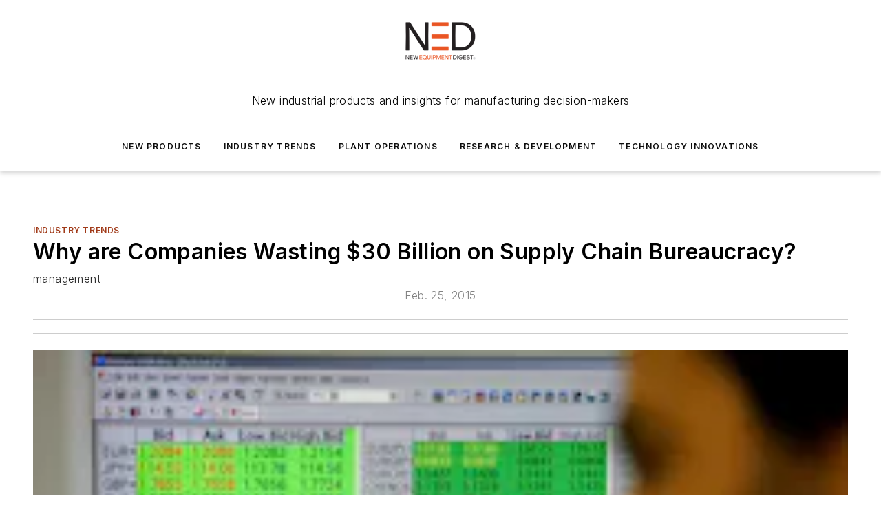

--- FILE ---
content_type: text/html;charset=utf-8
request_url: https://www.newequipment.com/industry-trends/article/22057906/why-are-companies-wasting-30-billion-on-supply-chain-bureaucracy
body_size: 60712
content:
<!DOCTYPE html><html  lang="en"><head><meta charset="utf-8"><meta name="viewport" content="width=device-width, initial-scale=1, shrink-to-fit=no"><script type="text/javascript" src="/ruxitagentjs_ICA7NVfqrux_10327251022105625.js" data-dtconfig="rid=RID_-1491038027|rpid=-1762213407|domain=newequipment.com|reportUrl=/rb_bf25051xng|app=ea7c4b59f27d43eb|cuc=ll64881i|owasp=1|mel=100000|expw=1|featureHash=ICA7NVfqrux|dpvc=1|lastModification=1765214479370|tp=500,50,0|rdnt=1|uxrgce=1|srbbv=2|agentUri=/ruxitagentjs_ICA7NVfqrux_10327251022105625.js"></script><script type="importmap">{"imports":{"#entry":"/_nuxt/CxR92tmI.js"}}</script><title>Why are Companies Wasting $30 Billion on Supply Chain Bureaucracy? | New Equipment Digest</title><link href="https://fonts.gstatic.com" rel="preconnect"><link href="https://cdn.cookielaw.org" rel="preconnect"><link href="https://gemenon.graphql.aspire-ebm.com" rel="preconnect"><style type="text/css">
            :root {
              --spacing-unit: 6px;
--spacing: 48px;
--color-line: #CDCDCD;
--color-primary-main: #a13b1a;
--color-primary-container: #d8d8d8;
--color-on-primary-container: #7f2f14;
--color-secondary-main: #A7A9AC;
--color-secondary-container: #f5f5f5;
--color-on-secondary-container: #2a2a2b;
--color-black: #0d0d0d;
--color-white: #ffffff;
--color-grey: #b2c3ce;
--color-light-grey: #e0e0e0;
--primary-font-family: Inter;
--site-max-width: 1300px;
            }
          </style><style>@media (max-width:760px){.mobile-hidden{display:none!important}}.admin-layout a{color:#3867a6}.admin-layout .vs__dropdown-toggle{background:#fff;border:1px solid #9da4b0}.ebm-layout{overflow-anchor:none;width:100%}</style><style>@media (max-width:760px){.mobile-hidden[data-v-45fa8452]{display:none!important}}.admin-layout a[data-v-45fa8452]{color:#3867a6}.admin-layout .vs__dropdown-toggle[data-v-45fa8452]{background:#fff;border:1px solid #9da4b0}.ebm-page[data-v-45fa8452]{display:flex;flex-direction:column;font-family:Arial}.ebm-page .hasToolbar[data-v-45fa8452]{max-width:calc(100% - 49px)}.ebm-page__layout[data-v-45fa8452]{z-index:2}.ebm-page__layout[data-v-45fa8452],.ebm-page__page[data-v-45fa8452]{flex:1;pointer-events:none;position:relative}.ebm-page__page[data-v-45fa8452]{display:flex;flex-direction:column;z-index:1}.ebm-page__main[data-v-45fa8452]{flex:1;margin:auto;width:100%}.ebm-page__content[data-v-45fa8452]{padding:0;pointer-events:all}@media (min-width:600px){.ebm-page__content[data-v-45fa8452]{padding:"0 10px"}}.ebm-page__reskin-background[data-v-45fa8452]{background-position:top;background-repeat:no-repeat;background-size:cover;height:100%;left:0;overflow:hidden;position:fixed;top:0;width:100%;z-index:0}.ebm-page__reskin-ad[data-v-45fa8452]{padding:1.5rem 0;position:relative;text-align:center;z-index:1}.ebm-page__siteskin-ad[data-v-45fa8452]{margin-top:24px;pointer-events:all;position:fixed;transition:all 125ms;z-index:100}.ebm-page__siteskin-ad__left[data-v-45fa8452]{right:50%}@media (max-width:1636px){.ebm-page__siteskin-ad__left[data-v-45fa8452]{display:none}}.ebm-page__siteskin-ad__right[data-v-45fa8452]{left:50%}@media (max-width:1636px){.ebm-page__siteskin-ad__right[data-v-45fa8452]{display:none}}.ebm-page .ebm-page__primary[data-v-45fa8452]{margin-top:0}.ebm-page .page-content-wrapper[data-v-45fa8452]{margin:auto;width:100%}.ebm-page .load-more[data-v-45fa8452]{padding:10px 0;pointer-events:all;text-align:center;width:100%}.ebm-page .load-more[data-v-45fa8452]>*{margin:auto;padding:0 5px}.ebm-page .load-more .label[data-v-45fa8452]{display:flex;flex-direction:row}.ebm-page .load-more .label[data-v-45fa8452]>*{margin:0 5px}.ebm-page .footer[data-v-45fa8452]{position:relative}.ebm-page .ebm-page__primary[data-v-45fa8452]{margin-top:calc(var(--spacing)/2)}.ebm-page .ebm-page__content[data-v-45fa8452]{display:flex;flex-direction:column;gap:var(--spacing);margin:0!important}.ebm-page .ebm-page__content[data-v-45fa8452]>*{position:relative}.ebm-page .ebm-page__content[data-v-45fa8452]>:after{background-color:var(--color-line);bottom:auto;bottom:calc(var(--spacing)*-.5*1);content:"";height:1px;left:0;position:absolute;right:0}.ebm-page .ebm-page__content[data-v-45fa8452]>:last-child:after{display:none}.ebm-page .page-content-wrapper[data-v-45fa8452]{display:flex;flex-direction:column;gap:var(--spacing);max-width:var(--site-max-width);padding:0 calc(var(--spacing)/2)}@media (min-width:800px){.ebm-page .page-content-wrapper[data-v-45fa8452]{padding:0 var(--spacing)}}.ebm-page .page-content-wrapper[data-v-45fa8452]>*{position:relative}.ebm-page .page-content-wrapper[data-v-45fa8452]>:after{background-color:var(--color-line);bottom:auto;bottom:calc(var(--spacing)*-.5*1);content:"";height:1px;left:0;position:absolute;right:0}.ebm-page .page-content-wrapper[data-v-45fa8452]>:last-child:after{display:none}.ebm-page .load-more[data-v-45fa8452]{padding:0}.ebm-page .secondary-pages .page-content-wrapper[data-v-45fa8452],.ebm-page.full-width .page-content-wrapper[data-v-45fa8452]{max-width:100%!important;padding:0!important}.ebm-page .secondary-pages .ebm-page__primary[data-v-45fa8452],.ebm-page.full-width .ebm-page__primary[data-v-45fa8452]{margin-top:0!important}@media print{.ebm-page__page[data-v-45fa8452]{display:block}}</style><style>@media (max-width:760px){.mobile-hidden[data-v-06639cce]{display:none!important}}.admin-layout a[data-v-06639cce]{color:#3867a6}.admin-layout .vs__dropdown-toggle[data-v-06639cce]{background:#fff;border:1px solid #9da4b0}#header-leaderboard-ad[data-v-06639cce]{align-items:center;display:flex;justify-content:center;padding:1rem}</style><style>html{scroll-padding-top:calc(var(--header-height) + 16px)}</style><style>@media (max-width:760px){.mobile-hidden[data-v-b96d99b2]{display:none!important}}.admin-layout a[data-v-b96d99b2]{color:#3867a6}.admin-layout .vs__dropdown-toggle[data-v-b96d99b2]{background:#fff;border:1px solid #9da4b0}header[data-v-b96d99b2]{bottom:0;margin:auto;position:sticky;top:0;transition:top .5s cubic-bezier(.645,.045,.355,1);z-index:50}header .reskin-ad[data-v-b96d99b2]{padding:1.5rem 0;text-align:center}.navbar[data-v-b96d99b2]{background-color:#fff;box-shadow:0 3px 6px #00000029;left:0;opacity:1;padding-bottom:2rem;padding-top:2rem;right:0}.navbar .content[data-v-b96d99b2]{margin:auto;max-width:var(--site-max-width);padding:0 calc(var(--spacing)/2)}@media (min-width:800px){.navbar .content[data-v-b96d99b2]{padding:0 var(--spacing)}}.top-navbar[data-v-b96d99b2]{align-items:center;display:flex;justify-content:space-between}@media (max-width:900px){.logo[data-v-b96d99b2]{flex-grow:1}.logo img[data-v-b96d99b2]{max-width:180px}}@media (max-width:450px){.logo img[data-v-b96d99b2]{max-width:140px}}@media (max-width:370px){.logo img[data-v-b96d99b2]{max-width:120px}}@media (max-width:350px){.logo img[data-v-b96d99b2]{max-width:100px}}.bottom-navbar[data-v-b96d99b2]{max-height:100px;overflow:visible;transition:all .15s cubic-bezier(.86,0,.07,1)}.bottom-navbar.hidden[data-v-b96d99b2]{max-height:0;overflow:hidden;transform:scale(0)}.actions[data-v-b96d99b2]{align-items:center;-moz-column-gap:.5rem;column-gap:.5rem;display:flex;flex-basis:0;flex-grow:1}@media (max-width:900px){.actions[data-v-b96d99b2]{flex-basis:auto;flex-grow:0}}.actions.left[data-v-b96d99b2]{justify-content:left}.actions.right[data-v-b96d99b2]{-moz-column-gap:0;column-gap:0;justify-content:right}.actions .login-container[data-v-b96d99b2]{display:flex;gap:16px}@media (max-width:900px){.actions .login-container[data-v-b96d99b2]{gap:8px}}@media (max-width:450px){.actions .login-container[data-v-b96d99b2]{gap:4px}}@media (max-width:900px){.search-icon[data-v-b96d99b2]{display:none}}.cta[data-v-b96d99b2]{border-bottom:1px solid var(--color-line);border-top:1px solid var(--color-line);margin:1.5rem auto auto;width:-moz-fit-content;width:fit-content}@media (max-width:900px){.cta[data-v-b96d99b2]{display:none}}.sub-menu[data-v-b96d99b2]{align-items:center;display:flex;justify-content:center;list-style:none;margin-top:1.5rem;padding:0;white-space:nowrap}@media (max-width:1000px){.sub-menu[data-v-b96d99b2]{display:none}}.sub-menu-item[data-v-b96d99b2]{margin-left:1rem;margin-right:1rem}.menu-item[data-v-b96d99b2],.sub-menu-link[data-v-b96d99b2]{color:var(--color-black);font-size:.75rem;font-weight:600;letter-spacing:.1em;text-transform:uppercase}.popover-menu[data-v-b96d99b2]{align-items:flex-start;background-color:#fff;box-shadow:0 3px 6px #00000029;display:flex;flex-direction:column;justify-content:left;padding:1.5rem;text-align:left;width:200px}.popover-menu .menu-item[data-v-b96d99b2]{align-items:center;display:flex;margin-bottom:1rem}.popover-menu .menu-item .icon[data-v-b96d99b2]{margin-right:1rem}</style><style>@media (max-width:760px){.mobile-hidden{display:none!important}}.admin-layout a{color:#3867a6}.admin-layout .vs__dropdown-toggle{background:#fff;border:1px solid #9da4b0}.ebm-icon{cursor:pointer}.ebm-icon .tooltip-wrapper{display:block}.ebm-icon.disabled{cursor:not-allowed}.ebm-icon.arrowUp{margin-top:3px}.ebm-icon.arrowDown{margin-top:-5px;transform:rotate(180deg)}.ebm-icon.loading{animation-duration:2s;animation-iteration-count:infinite;animation-name:spin;animation-timing-function:linear}.ebm-icon.label{align-items:center;display:flex;flex-direction:column;font-size:.8em;justify-content:center;padding:0 5px}@keyframes spin{0%{transform:rotate(0)}to{transform:rotate(1turn)}}.ebm-icon .icon,.ebm-icon svg{display:block}</style><style>@media (max-width:760px){.mobile-hidden{display:none!important}}.admin-layout a{color:#3867a6}.admin-layout .vs__dropdown-toggle{background:#fff;border:1px solid #9da4b0}.ebm-mega-menu{background-color:var(--color-black);color:#fff;container-type:inline-size;display:none;height:100%;left:0;opacity:0;overflow:auto;position:fixed;text-align:center;top:0;transition-behavior:allow-discrete;transition-duration:.3s;transition-property:overlay display opacity;width:100%}.ebm-mega-menu.cms-user-logged-in{left:49px;width:calc(100% - 49px)}.ebm-mega-menu.open{display:block;opacity:1}@starting-style{.ebm-mega-menu.open{opacity:0}}@container (max-width: 750px){.ebm-mega-menu .mega-menu-header{display:flex}}.ebm-mega-menu .mega-menu-header .icon{margin-left:30px;margin-top:40px;width:24px}.ebm-mega-menu .mega-menu-header .logo{height:35px;max-width:100%}@container (min-width: 750px){.ebm-mega-menu .mega-menu-header .logo{height:50px;margin-bottom:30px}}@container (max-width: 750px){.ebm-mega-menu .mega-menu-header .logo{margin-top:20px}.ebm-mega-menu .mega-menu-header .logo img{height:auto;margin-left:5px;max-width:140px}}.ebm-mega-menu .mega-menu-container{margin:auto}@container (min-width: 750px){.ebm-mega-menu .mega-menu-container{max-width:850px;width:100%}}.ebm-mega-menu .mega-menu-container .search-field{padding-bottom:50px}@container (max-width: 900px){.ebm-mega-menu .mega-menu-container .search-field{margin-left:calc(var(--spacing)/2);margin-right:calc(var(--spacing)/2)}}.ebm-mega-menu .mega-menu-container .nav-links{display:grid;gap:calc(var(--spacing)/2);grid-template-columns:1fr;position:relative}.ebm-mega-menu .mega-menu-container .nav-links:after{background-color:var(--color-line);bottom:auto;bottom:calc(var(--spacing)*-.5*1);content:"";height:1px;left:0;position:absolute;right:0}.ebm-mega-menu .mega-menu-container .nav-links:last-child:after{display:none}@container (max-width: 900px){.ebm-mega-menu .mega-menu-container .nav-links{margin-left:calc(var(--spacing)/2);margin-right:calc(var(--spacing)/2)}}@container (min-width: 750px){.ebm-mega-menu .mega-menu-container .nav-links{gap:calc(var(--spacing)*2);grid-template-columns:1fr 1fr 1fr;padding-bottom:var(--spacing)}}.ebm-mega-menu .mega-menu-container .nav-links .section{display:flex;flex-direction:column;font-weight:400;list-style:none;text-align:center}@container (max-width: 750px){.ebm-mega-menu .mega-menu-container .nav-links .section{gap:5px;padding-top:30px;position:relative}.ebm-mega-menu .mega-menu-container .nav-links .section:after{background-color:var(--color-line);bottom:auto;bottom:calc(var(--spacing)*-.5*1);content:"";height:1px;left:0;position:absolute;right:0}.ebm-mega-menu .mega-menu-container .nav-links .section:last-child:after{display:none}.ebm-mega-menu .mega-menu-container .nav-links .section:first-child{padding-top:15px}}@container (min-width: 750px){.ebm-mega-menu .mega-menu-container .nav-links .section{border-bottom:none;font-size:1.25rem;gap:16px;position:relative;text-align:left}.ebm-mega-menu .mega-menu-container .nav-links .section:after{background-color:var(--color-line);bottom:0;content:"";height:100%;left:auto;position:absolute;right:calc(var(--spacing)*-.5*2);top:0;width:1px}.ebm-mega-menu .mega-menu-container .nav-links .section:last-child:after{display:none}}.ebm-mega-menu .mega-menu-container .nav-links .section a{color:#fff}.ebm-mega-menu .mega-menu-container .nav-links .section .title{font-size:.75rem;font-weight:400;text-transform:uppercase}.ebm-mega-menu .mega-menu-container .affiliate-links{display:flex;justify-content:center;margin-top:var(--spacing);padding:calc(var(--spacing)*.5);position:relative}.ebm-mega-menu .mega-menu-container .affiliate-links:after{background-color:var(--color-line);bottom:auto;bottom:calc(var(--spacing)*-.5*1);content:"";height:1px;left:0;position:absolute;right:0}.ebm-mega-menu .mega-menu-container .affiliate-links:last-child:after{display:none}.ebm-mega-menu .mega-menu-container .affiliate-links .ebm-affiliated-brands-direction{flex-direction:column;gap:calc(var(--spacing)*.5)}.ebm-mega-menu .mega-menu-container .social-links{align-items:center;display:flex;flex-direction:column;font-size:.75rem;justify-content:center;margin-top:var(--spacing);padding:calc(var(--spacing)*.5);text-transform:uppercase}.ebm-mega-menu .mega-menu-container .social-links .socials{gap:16px;margin:16px 16px 24px}</style><style>@media (max-width:760px){.mobile-hidden{display:none!important}}.admin-layout a{color:#3867a6}.admin-layout .vs__dropdown-toggle{background:#fff;border:1px solid #9da4b0}.ebm-search-field{container-type:inline-size;position:relative}.ebm-search-field .input{padding:10px 0;position:relative;width:100%}.ebm-search-field .input .icon{bottom:0;height:24px;margin:auto;position:absolute;right:.5rem;top:0}.ebm-search-field .input .clear-icon{bottom:0;height:24px;margin:auto;position:absolute;right:2.5rem;top:0}.ebm-search-field .input input{background-color:var(--c4e26338);border:1px solid var(--7798abdd);border-radius:5px;color:var(--0c12ecfc);font-size:1em;padding:1rem 8px 1rem 20px;width:100%}.ebm-search-field .sponsor-container{align-items:center;display:flex;font-size:.5rem;gap:5px;height:24px;margin:auto;position:absolute;right:10%;top:20%}@container (max-width: 750px){.ebm-search-field .sponsor-container{justify-content:flex-end;padding:10px 15px 0 0;position:static}}.ebm-search-field input[type=search]::-webkit-search-cancel-button,.ebm-search-field input[type=search]::-webkit-search-decoration{-webkit-appearance:none;appearance:none}</style><style>@media (max-width:760px){.mobile-hidden[data-v-3823c912]{display:none!important}}.admin-layout a[data-v-3823c912]{color:#3867a6}.admin-layout .vs__dropdown-toggle[data-v-3823c912]{background:#fff;border:1px solid #9da4b0}.ebm-affiliated-brands[data-v-3823c912]{display:flex;flex-direction:row;font-size:.75rem}.ebm-affiliated-brands__label[data-v-3823c912]{display:block;padding:0 calc(var(--spacing)/2)}.ebm-affiliated-brands__links[data-v-3823c912]{display:flex;flex-direction:row;flex-wrap:wrap;justify-content:center}.ebm-affiliated-brands__links>div[data-v-3823c912]{padding:0 calc(var(--spacing)/4)}.ebm-affiliated-brands__links>div a[data-v-3823c912]{color:var(--link-color);font-weight:600}</style><style>@media (max-width:760px){.mobile-hidden[data-v-8e92f456]{display:none!important}}.admin-layout a[data-v-8e92f456]{color:#3867a6}.admin-layout .vs__dropdown-toggle[data-v-8e92f456]{background:#fff;border:1px solid #9da4b0}.ebm-socials[data-v-8e92f456]{display:flex;flex-wrap:wrap}.ebm-socials__icon[data-v-8e92f456]{cursor:pointer;margin-right:7px;text-decoration:none}.ebm-socials .text[data-v-8e92f456]{height:0;overflow:hidden;text-indent:-9999px}</style><style>@media (max-width:760px){.mobile-hidden{display:none!important}}.admin-layout a{color:#3867a6}.admin-layout .vs__dropdown-toggle{background:#fff;border:1px solid #9da4b0}.ebm-ad-target__outer{display:flex;height:auto;justify-content:center;max-width:100%;width:100%}.ebm-ad-target__inner{align-items:center;display:flex}.ebm-ad-target img{max-width:100%}.ebm-ad-target iframe{box-shadow:0 .125rem .25rem #00000013}</style><style>@media (max-width:760px){.mobile-hidden[data-v-4c12f864]{display:none!important}}.admin-layout a[data-v-4c12f864]{color:#3867a6}.admin-layout .vs__dropdown-toggle[data-v-4c12f864]{background:#fff;border:1px solid #9da4b0}#sticky-bottom-ad[data-v-4c12f864]{align-items:center;background:#000000bf;display:flex;justify-content:center;left:0;padding:8px;position:fixed;right:0;z-index:999}#sticky-bottom-ad .close-button[data-v-4c12f864]{background:none;border:0;color:#fff;cursor:pointer;font-weight:900;margin:8px;position:absolute;right:0;top:0}.slide-up-enter[data-v-4c12f864],.slide-up-leave-to[data-v-4c12f864]{opacity:0;transform:translateY(200px)}.slide-up-enter-active[data-v-4c12f864]{transition:all .25s ease-out}.slide-up-leave-active[data-v-4c12f864]{transition:all .25s ease-in}</style><style>@media (max-width:760px){.mobile-hidden[data-v-0622f0e1]{display:none!important}}.admin-layout a[data-v-0622f0e1]{color:#3867a6}.admin-layout .vs__dropdown-toggle[data-v-0622f0e1]{background:#fff;border:1px solid #9da4b0}.grid[data-v-0622f0e1]{container-type:inline-size;margin:auto}.grid .grid-row[data-v-0622f0e1]{position:relative}.grid .grid-row[data-v-0622f0e1]:after{background-color:var(--color-line);bottom:auto;bottom:calc(var(--spacing)*-.5*1);content:"";height:1px;left:0;position:absolute;right:0}.grid .grid-row.hide-bottom-border[data-v-0622f0e1]:after,.grid .grid-row[data-v-0622f0e1]:last-child:after{display:none}@container (width >= 750px){.grid .grid-row.mobile-only[data-v-0622f0e1]{display:none}}@container (width < 750px){.grid .grid-row.exclude-mobile[data-v-0622f0e1]{display:none}}</style><style>@media (max-width:760px){.mobile-hidden[data-v-840eddae]{display:none!important}}.admin-layout a[data-v-840eddae]{color:#3867a6}.admin-layout .vs__dropdown-toggle[data-v-840eddae]{background:#fff;border:1px solid #9da4b0}.web-row[data-v-840eddae]{container-type:inline-size}.web-row .row[data-v-840eddae]{--col-size:calc(50% - var(--spacing)*1/2);display:grid;padding-bottom:0ver;padding-top:0;width:100%}@media (min-width:750px){.web-row .row[data-v-840eddae]{padding-left:0;padding-right:0}}@media (min-width:500px){.web-row .row.restricted[data-v-840eddae]{margin:auto;max-width:66%}}.web-row .row .column-wrapper[data-v-840eddae]{display:flex;order:0;width:100%}.web-row .row.largest_first.layout1_2 .column-wrapper[data-v-840eddae]:nth-child(2),.web-row .row.largest_first.layout1_2_1 .column-wrapper[data-v-840eddae]:nth-child(2),.web-row .row.largest_first.layout1_3 .column-wrapper[data-v-840eddae]:nth-child(2){order:-1}@container (min-width: 750px){.web-row .row.layout1_1[data-v-840eddae]{display:grid;grid-template-columns:minmax(0,1fr) minmax(0,1fr)}.web-row .row.layout1_1 .column-wrapper[data-v-840eddae]{position:relative}.web-row .row.layout1_1 .column-wrapper[data-v-840eddae]:after{background-color:var(--color-line);bottom:0;content:"";height:100%;left:auto;position:absolute;right:calc(var(--spacing)*-.5*1);top:0;width:1px}.web-row .row.layout1_1 .column-wrapper[data-v-840eddae]:last-child:after{display:none}.web-row .row.layout1_2[data-v-840eddae]{display:grid;grid-template-columns:minmax(0,var(--col-size)) minmax(0,var(--col-size))}.web-row .row.layout1_2 .column-wrapper[data-v-840eddae]{position:relative}.web-row .row.layout1_2 .column-wrapper[data-v-840eddae]:after{background-color:var(--color-line);bottom:0;content:"";height:100%;left:auto;position:absolute;right:calc(var(--spacing)*-.5*1);top:0;width:1px}.web-row .row.layout1_2 .column-wrapper[data-v-840eddae]:last-child:after{display:none}.web-row .row.layout1_2 .column-wrapper[data-v-840eddae]:nth-child(2){order:0!important}}@container (min-width: 1050px){.web-row .row.layout1_2[data-v-840eddae]{--col-size:calc(33.33333% - var(--spacing)*2/3);grid-template-columns:var(--col-size) calc(var(--col-size)*2 + var(--spacing))}}@container (min-width: 750px){.web-row .row.layout2_1[data-v-840eddae]{display:grid;grid-template-columns:minmax(0,var(--col-size)) minmax(0,var(--col-size))}.web-row .row.layout2_1 .column-wrapper[data-v-840eddae]{position:relative}.web-row .row.layout2_1 .column-wrapper[data-v-840eddae]:after{background-color:var(--color-line);bottom:0;content:"";height:100%;left:auto;position:absolute;right:calc(var(--spacing)*-.5*1);top:0;width:1px}.web-row .row.layout2_1 .column-wrapper[data-v-840eddae]:last-child:after{display:none}}@container (min-width: 1050px){.web-row .row.layout2_1[data-v-840eddae]{--col-size:calc(33.33333% - var(--spacing)*2/3);grid-template-columns:calc(var(--col-size)*2 + var(--spacing)) var(--col-size)}}@container (min-width: 1100px){.web-row .row.layout1_1_1[data-v-840eddae]{--col-size:calc(33.33333% - var(--spacing)*2/3);display:grid;grid-template-columns:minmax(0,var(--col-size)) minmax(0,var(--col-size)) minmax(0,var(--col-size))}.web-row .row.layout1_1_1 .column-wrapper[data-v-840eddae]{position:relative}.web-row .row.layout1_1_1 .column-wrapper[data-v-840eddae]:after{background-color:var(--color-line);bottom:0;content:"";height:100%;left:auto;position:absolute;right:calc(var(--spacing)*-.5*1);top:0;width:1px}.web-row .row.layout1_1_1 .column-wrapper[data-v-840eddae]:last-child:after{display:none}}</style><style>@media (max-width:760px){.mobile-hidden{display:none!important}}.admin-layout a{color:#3867a6}.admin-layout .vs__dropdown-toggle{background:#fff;border:1px solid #9da4b0}.web-grid-title{align-items:center;container-type:inline-size;font-family:var(--primary-font-family);margin-bottom:calc(var(--spacing)/2);max-width:100%;width:100%}.web-grid-title .title{display:flex;flex:1 0 auto;font-size:1.9rem;font-weight:600;gap:var(--spacing-unit);letter-spacing:-.01em;line-height:40px;max-width:100%;overflow:hidden;text-overflow:ellipsis}.web-grid-title .title .grid-title-image-icon{height:23px;margin-top:8px}.web-grid-title.has-link .title{max-width:calc(100% - 100px)}.web-grid-title .divider{background-color:var(--color-line);height:1px;width:100%}.web-grid-title .view-more{color:var(--color-primary-main);cursor:primary;flex:0 1 auto;font-size:.75rem;font-weight:600;letter-spacing:.05em;line-height:18px;text-transform:uppercase;white-space:nowrap}@container (max-width: 500px){.web-grid-title .view-more{display:none}}.web-grid-title.primary{display:flex;gap:5px}.web-grid-title.primary .topbar,.web-grid-title.secondary .divider,.web-grid-title.secondary .view-more{display:none}.web-grid-title.secondary .topbar{background-color:var(--color-primary-main);height:8px;margin-bottom:calc(var(--spacing)/3);width:80px}</style><style>@media (max-width:760px){.mobile-hidden[data-v-2e2a3563]{display:none!important}}.admin-layout a[data-v-2e2a3563]{color:#3867a6}.admin-layout .vs__dropdown-toggle[data-v-2e2a3563]{background:#fff;border:1px solid #9da4b0}.column[data-v-2e2a3563]{align-items:stretch;display:flex;flex-wrap:wrap;height:100%;position:relative}.column[data-v-2e2a3563],.column .standard-blocks[data-v-2e2a3563],.column .sticky-blocks[data-v-2e2a3563]{width:100%}.column.block-align-center[data-v-2e2a3563]{align-items:center;justify-content:center}.column.block-align-top[data-v-2e2a3563]{align-items:top;flex-direction:column}.column.block-align-sticky[data-v-2e2a3563]{align-items:start;display:block;justify-content:center}.column.block-align-equalize[data-v-2e2a3563]{align-items:stretch}.column .sticky-blocks.has-standard[data-v-2e2a3563]{margin-top:var(--spacing)}.column .block-wrapper[data-v-2e2a3563]{max-width:100%;position:relative}.column .block-wrapper[data-v-2e2a3563]:after{background-color:var(--color-line);bottom:auto;bottom:calc(var(--spacing)*-.5*1);content:"";height:1px;left:0;position:absolute;right:0}.column .block-wrapper.hide-bottom-border[data-v-2e2a3563]:after,.column .block-wrapper[data-v-2e2a3563]:last-child:after,.column .standard-blocks:not(.has-sticky) .block-wrapper[data-v-2e2a3563]:last-child:after,.column .sticky-blocks .block-wrapper[data-v-2e2a3563]:last-child:after{display:none}@media print{.column[data-v-2e2a3563]{height:auto}}</style><style>@media (max-width:760px){.mobile-hidden[data-v-a4efc542]{display:none!important}}.admin-layout a[data-v-a4efc542]{color:#3867a6}.admin-layout .vs__dropdown-toggle[data-v-a4efc542]{background:#fff;border:1px solid #9da4b0}.block[data-v-a4efc542]{display:flex;flex-direction:column;overflow:visible;width:100%}.block .block-title[data-v-a4efc542]{margin-bottom:calc(var(--spacing)/2)}.block .above-cta[data-v-a4efc542]{height:100%}.block .title[data-v-a4efc542]{font-size:1rem;line-height:1rem;text-transform:uppercase}.block .title a[data-v-a4efc542]{color:inherit;text-decoration:none}.block .title a[data-v-a4efc542]:hover{text-decoration:underline}.block .title template[data-v-a4efc542]{display:inline-block}.block .content[data-v-a4efc542]{display:flex;width:100%}.block .cta[data-v-a4efc542]{align-items:center;display:flex;flex-direction:column;font-size:1rem;gap:calc(var(--spacing)/2);justify-content:space-between}@container (width > 500px){.block .cta[data-v-a4efc542]{flex-direction:row}}</style><style>@media (max-width:760px){.mobile-hidden[data-v-3dec0756]{display:none!important}}.admin-layout a[data-v-3dec0756]{color:#3867a6}.admin-layout .vs__dropdown-toggle[data-v-3dec0756]{background:#fff;border:1px solid #9da4b0}.ebm-button-wrapper[data-v-3dec0756]{display:inline-block}.ebm-button-wrapper .ebm-button[data-v-3dec0756]{border:1px solid;border-radius:.1rem;cursor:pointer;display:block;font-weight:600;outline:none;text-transform:uppercase;width:100%}.ebm-button-wrapper .ebm-button .content[data-v-3dec0756]{align-items:center;display:flex;gap:var(--spacing-unit);justify-content:center}.ebm-button-wrapper .ebm-button .content.icon-right[data-v-3dec0756]{flex-direction:row-reverse}.ebm-button-wrapper .ebm-button[data-v-3dec0756]:focus,.ebm-button-wrapper .ebm-button[data-v-3dec0756]:hover{box-shadow:0 0 .1rem #3e5d8580;filter:contrast(125%)}.ebm-button-wrapper .ebm-button[data-v-3dec0756]:active{box-shadow:0 0 .3rem #1c417280}.ebm-button-wrapper .ebm-button[data-v-3dec0756]:active:after{height:200px;width:200px}.ebm-button-wrapper .ebm-button--small[data-v-3dec0756]{font-size:.75rem;padding:.2rem .4rem}.ebm-button-wrapper .ebm-button--medium[data-v-3dec0756]{font-size:.75rem;padding:.3rem .6rem}.ebm-button-wrapper .ebm-button--large[data-v-3dec0756]{font-size:.75rem;line-height:1.25rem;padding:.5rem 1rem}@media (max-width:450px){.ebm-button-wrapper .ebm-button--large[data-v-3dec0756]{padding:.5rem}}.ebm-button-wrapper .ebm-button--fullWidth[data-v-3dec0756]{font-size:1.15rem;margin:0 auto;padding:.5rem 1rem;width:100%}.ebm-button-wrapper.primary .ebm-button[data-v-3dec0756],.ebm-button-wrapper.solid .ebm-button[data-v-3dec0756]{background-color:var(--button-accent-color);border-color:var(--button-accent-color);color:var(--button-text-color)}.ebm-button-wrapper.primary .ebm-button[data-v-3dec0756]:hover,.ebm-button-wrapper.solid .ebm-button[data-v-3dec0756]:hover{text-decoration:underline}.ebm-button-wrapper.hollow .ebm-button[data-v-3dec0756]{background-color:transparent;background-color:#fff;border:1px solid var(--button-accent-color);color:var(--button-accent-color)}.ebm-button-wrapper.hollow .ebm-button[data-v-3dec0756]:hover{text-decoration:underline}.ebm-button-wrapper.borderless .ebm-button[data-v-3dec0756]{background-color:transparent;border-color:transparent;color:var(--button-accent-color)}.ebm-button-wrapper.borderless .ebm-button[data-v-3dec0756]:hover{background-color:var(--button-accent-color);color:#fff;text-decoration:underline}.ebm-button-wrapper .ebm-button[data-v-3dec0756]{transition:all .15s ease-in-out}</style><style>@media (max-width:760px){.mobile-hidden{display:none!important}}.admin-layout a{color:#3867a6}.admin-layout .vs__dropdown-toggle{background:#fff;border:1px solid #9da4b0}.web-footer-new{display:flex;font-size:1rem;font-weight:400;justify-content:center;padding-bottom:calc(var(--spacing)/2);pointer-events:all;width:100%}.web-footer-new a{color:var(--link-color)}.web-footer-new .container{display:flex;justify-content:center;width:100%}.web-footer-new .container .container-wrapper{display:flex;flex-direction:column;gap:var(--spacing);width:100%}@media (min-width:800px){.web-footer-new .container{flex-direction:row}}.web-footer-new .container .row{position:relative;width:100%}.web-footer-new .container .row:after{background-color:var(--color-line);bottom:auto;bottom:calc(var(--spacing)*-.5*1);content:"";height:1px;left:0;position:absolute;right:0}.web-footer-new .container .row:last-child:after{display:none}.web-footer-new .container .row.full-width{justify-items:center}.web-footer-new .container .column-wrapper{display:grid;gap:var(--spacing);grid-template-columns:1fr}.web-footer-new .container .column-wrapper.full-width{max-width:var(--site-max-width)!important;padding:0 calc(var(--spacing)*1.5);width:100%}.web-footer-new .container .column-wrapper .col{align-items:center;display:flex;flex-direction:column;gap:calc(var(--spacing)/4);justify-content:center;margin:0 auto;max-width:80%;position:relative;text-align:center}.web-footer-new .container .column-wrapper .col:after{background-color:var(--color-line);bottom:auto;bottom:calc(var(--spacing)*-.5*1);content:"";height:1px;left:0;position:absolute;right:0}.web-footer-new .container .column-wrapper .col:last-child:after{display:none}.web-footer-new .container .column-wrapper .col.valign-middle{align-self:center}@media (min-width:800px){.web-footer-new .container .column-wrapper{align-items:start;gap:var(--spacing)}.web-footer-new .container .column-wrapper.cols1_1_1{grid-template-columns:1fr 1fr 1fr}.web-footer-new .container .column-wrapper.cols1_1{grid-template-columns:1fr 1fr}.web-footer-new .container .column-wrapper .col{align-items:start;max-width:100%;position:relative;text-align:left}.web-footer-new .container .column-wrapper .col:after{background-color:var(--color-line);bottom:0;content:"";height:100%;left:auto;position:absolute;right:calc(var(--spacing)*-.5*1);top:0;width:1px}.web-footer-new .container .column-wrapper .col:last-child:after{display:none}}.web-footer-new .corporatelogo{align-self:center;filter:brightness(0);height:auto;margin-right:var(--spacing-unit);width:100px}.web-footer-new .menu-copyright{align-items:center;display:flex;flex-direction:column;gap:calc(var(--spacing)/2)}.web-footer-new .menu-copyright.full-width{max-width:var(--site-max-width);padding:0 calc(var(--spacing)*1.5);width:100%}.web-footer-new .menu-copyright .links{display:flex;font-size:.75rem;gap:calc(var(--spacing)/4);list-style:none;margin:0;padding:0}.web-footer-new .menu-copyright .copyright{display:flex;flex-direction:row;flex-wrap:wrap;font-size:.8em;justify-content:center}@media (min-width:800px){.web-footer-new .menu-copyright{flex-direction:row;justify-content:space-between}}.web-footer-new .blocktitle{color:#000;font-size:1.1rem;font-weight:600;width:100%}.web-footer-new .web-affiliated-brands-direction{flex-direction:column}@media (min-width:800px){.web-footer-new .web-affiliated-brands-direction{flex-direction:row}}</style><style>@media (max-width:760px){.mobile-hidden{display:none!important}}.admin-layout a{color:#3867a6}.admin-layout .vs__dropdown-toggle{background:#fff;border:1px solid #9da4b0}.ebm-web-subscribe-wrapper{display:flex;flex-direction:column;height:100%;overflow:auto}.ebm-web-subscribe-content{height:100%;overflow:auto;padding:calc(var(--spacing)*.5) var(--spacing)}@container (max-width: 750px){.ebm-web-subscribe-content{padding-bottom:100%}}.ebm-web-subscribe-content .web-subscribe-header .web-subscribe-title{align-items:center;display:flex;gap:var(--spacing);justify-content:space-between;line-height:normal}.ebm-web-subscribe-content .web-subscribe-header .web-subscribe-title .close-button{align-items:center;cursor:pointer;display:flex;font-size:.75rem;font-weight:600;text-transform:uppercase}.ebm-web-subscribe-content .web-subscribe-header .web-subscribe-subtext{padding-bottom:var(--spacing)}.ebm-web-subscribe-content .web-subscribe-header .newsletter-items{display:grid;gap:10px;grid-template-columns:1fr 1fr}@container (max-width: 750px){.ebm-web-subscribe-content .web-subscribe-header .newsletter-items{grid-template-columns:1fr}}.ebm-web-subscribe-content .web-subscribe-header .newsletter-items .newsletter-item{border:1px solid var(--color-line);display:flex;flex-direction:row;flex-direction:column;gap:1rem;padding:1rem}.ebm-web-subscribe-content .web-subscribe-header .newsletter-items .newsletter-item .newsletter-title{display:flex;font-size:1.25rem;font-weight:600;justify-content:space-between;letter-spacing:-.01em;line-height:25px}.ebm-web-subscribe-content .web-subscribe-header .newsletter-items .newsletter-item .newsletter-description{font-size:1rem;font-weight:400;letter-spacing:.0125em;line-height:24px}.web-subscribe-footer{background-color:#fff;box-shadow:0 4px 16px #00000040;width:100%}.web-subscribe-footer .subscribe-footer-wrapper{padding:var(--spacing)!important}.web-subscribe-footer .subscribe-footer-wrapper .user-info-container{align-items:center;display:flex;justify-content:space-between;padding-bottom:calc(var(--spacing)*.5)}.web-subscribe-footer .subscribe-footer-wrapper .user-info-container .nl-user-info{align-items:center;display:flex;gap:10px}.web-subscribe-footer .subscribe-footer-wrapper .subscribe-login-container .nl-selected{font-size:1.25rem;font-weight:600;margin-bottom:10px}.web-subscribe-footer .subscribe-footer-wrapper .subscribe-login-container .form-fields-setup{display:flex;gap:calc(var(--spacing)*.125);padding-top:calc(var(--spacing)*.5)}@container (max-width: 1050px){.web-subscribe-footer .subscribe-footer-wrapper .subscribe-login-container .form-fields-setup{display:block}}.web-subscribe-footer .subscribe-footer-wrapper .subscribe-login-container .form-fields-setup .web-form-fields{z-index:100}.web-subscribe-footer .subscribe-footer-wrapper .subscribe-login-container .form-fields-setup .web-form-fields .field-label{font-size:.75rem}.web-subscribe-footer .subscribe-footer-wrapper .subscribe-login-container .form-fields-setup .form{display:flex;gap:calc(var(--spacing)*.125)}@container (max-width: 750px){.web-subscribe-footer .subscribe-footer-wrapper .subscribe-login-container .form-fields-setup .form{flex-direction:column;padding-bottom:calc(var(--spacing)*.5)}}.web-subscribe-footer .subscribe-footer-wrapper .subscribe-login-container .form-fields-setup .form .vs__dropdown-menu{max-height:8rem}@container (max-width: 750px){.web-subscribe-footer .subscribe-footer-wrapper .subscribe-login-container .form-fields-setup .form .vs__dropdown-menu{max-height:4rem}}.web-subscribe-footer .subscribe-footer-wrapper .subscribe-login-container .form-fields-setup .subscribe-button{margin-top:calc(var(--spacing)*.5);width:20%}@container (max-width: 1050px){.web-subscribe-footer .subscribe-footer-wrapper .subscribe-login-container .form-fields-setup .subscribe-button{width:100%}}.web-subscribe-footer .subscribe-footer-wrapper .subscribe-login-container .form-fields-setup .subscribe-button .ebm-button{height:3rem}.web-subscribe-footer .subscribe-footer-wrapper .subscribe-login-container .compliance-field{font-size:.75rem;line-height:18px;z-index:-1}.web-subscribe-footer .subscribe-footer-wrapper a{color:#000;text-decoration:underline}.web-subscribe-footer .subscribe-footer-wrapper .subscribe-consent{font-size:.75rem;letter-spacing:.025em;line-height:18px;padding:5px 0}.web-subscribe-footer .subscribe-footer-wrapper .account-check{padding-top:calc(var(--spacing)*.25)}</style><style>@media (max-width:760px){.mobile-hidden{display:none!important}}.admin-layout a{color:#3867a6}.admin-layout .vs__dropdown-toggle{background:#fff;border:1px solid #9da4b0}.ebm-web-pane{container-type:inline-size;height:100%;pointer-events:all;position:fixed;right:0;top:0;width:100%;z-index:100}.ebm-web-pane.hidden{pointer-events:none}.ebm-web-pane.hidden .web-pane-mask{opacity:0}.ebm-web-pane.hidden .contents{max-width:0}.ebm-web-pane .web-pane-mask{background-color:#000;display:table;height:100%;opacity:.8;padding:16px;transition:all .3s ease;width:100%}.ebm-web-pane .contents{background-color:#fff;bottom:0;max-width:1072px;position:absolute;right:0;top:0;transition:all .3s ease;width:100%}.ebm-web-pane .contents.cms-user-logged-in{width:calc(100% - 49px)}.ebm-web-pane .contents .close-icon{cursor:pointer;display:flex;justify-content:flex-end;margin:10px}</style><style>@media (max-width:760px){.mobile-hidden{display:none!important}}.admin-layout a{color:#3867a6}.admin-layout .vs__dropdown-toggle{background:#fff;border:1px solid #9da4b0}.gam-slot-builder{min-width:300px;width:100%}.gam-slot-builder iframe{max-width:100%;overflow:hidden}</style><style>@media (max-width:760px){.mobile-hidden{display:none!important}}.admin-layout a{color:#3867a6}.admin-layout .vs__dropdown-toggle{background:#fff;border:1px solid #9da4b0}.web-content-title-new{display:flex;flex-direction:column;gap:calc(var(--spacing));width:100%}.web-content-title-new>*{position:relative}.web-content-title-new>:after{background-color:var(--color-line);bottom:auto;bottom:calc(var(--spacing)*-.5*1);content:"";height:1px;left:0;position:absolute;right:0}.web-content-title-new>:last-child:after{display:none}.web-content-title-new .above-line{container-type:inline-size;display:flex;flex-direction:column;gap:calc(var(--spacing)/2)}.web-content-title-new .above-line .section-wrapper{display:flex;gap:calc(var(--spacing)/4)}.web-content-title-new .above-line .section-wrapper.center{margin-left:auto;margin-right:auto}.web-content-title-new .above-line .sponsored-label{color:var(--color-primary-main);font-size:.75rem;font-weight:600;letter-spacing:.05rem;text-transform:uppercase}.web-content-title-new .above-line .section{font-size:.75rem;font-weight:600;letter-spacing:.05em;text-transform:uppercase}.web-content-title-new .above-line .event-info{display:flex;flex-direction:column;font-size:.9rem;gap:calc(var(--spacing)/2)}.web-content-title-new .above-line .event-info .column{display:flex;flex-direction:column;font-size:.9rem;gap:calc(var(--spacing)/4);width:100%}.web-content-title-new .above-line .event-info .column .content{display:flex;gap:calc(var(--spacing)/4)}.web-content-title-new .above-line .event-info .column label{flex:0 0 80px;font-weight:600}.web-content-title-new .above-line .event-info>*{position:relative}.web-content-title-new .above-line .event-info>:after{background-color:var(--color-line);bottom:0;content:"";height:100%;left:auto;position:absolute;right:calc(var(--spacing)*-.5*1);top:0;width:1px}.web-content-title-new .above-line .event-info>:last-child:after{display:none}@container (min-width: 600px){.web-content-title-new .above-line .event-info{align-items:center;flex-direction:row;gap:calc(var(--spacing))}.web-content-title-new .above-line .event-info>*{position:relative}.web-content-title-new .above-line .event-info>:after{background-color:var(--color-line);bottom:0;content:"";height:100%;left:auto;position:absolute;right:calc(var(--spacing)*-.5*1);top:0;width:1px}.web-content-title-new .above-line .event-info>:last-child:after{display:none}.web-content-title-new .above-line .event-info .event-location{display:block}}.web-content-title-new .above-line .title-text{font-size:2rem;line-height:1.2}@container (width > 500px){.web-content-title-new .above-line .title-text{font-size:2.75rem}}.web-content-title-new .above-line .author-row{align-items:center;display:flex;flex-direction:column;gap:calc(var(--spacing)/3);justify-content:center}.web-content-title-new .above-line .author-row .all-authors{display:flex;gap:calc(var(--spacing)/3)}.web-content-title-new .above-line .author-row .date-read-time{align-items:center;display:flex;gap:calc(var(--spacing)/3)}.web-content-title-new .above-line .author-row .dot{align-items:center;grid-area:dot}.web-content-title-new .above-line .author-row .dot:after{background-color:#000;content:"";display:block;height:4px;width:4px}.web-content-title-new .above-line .author-row .dot.first{display:none}.web-content-title-new .above-line .author-row .date{grid-area:date}.web-content-title-new .above-line .author-row .read-time{grid-area:read-time}.web-content-title-new .above-line .author-row .date,.web-content-title-new .above-line .author-row .duration,.web-content-title-new .above-line .author-row .read-time{color:#000;opacity:.5}@container (width > 500px){.web-content-title-new .above-line .author-row{flex-direction:row}.web-content-title-new .above-line .author-row .dot.first{display:block}}@container (width > 700px){.web-content-title-new .above-line .author-row{justify-content:flex-start}}.web-content-title-new .above-line .teaser-text{color:#222;font-size:16px;padding-top:8px}@container (width > 500px){.web-content-title-new .above-line .teaser-text{font-size:17px}}@container (width > 700px){.web-content-title-new .above-line .teaser-text{font-size:18px}}@container (width > 1000px){.web-content-title-new .above-line .teaser-text{font-size:19px}}.web-content-title-new .above-line .podcast-series{align-items:center;color:var(--color-primary-main);display:flex;font-size:.85rem;font-weight:500;gap:6px;text-transform:uppercase}.web-content-title-new .below-line{align-items:center;display:flex;justify-content:space-between;width:100%}.web-content-title-new .below-line .print-favorite{display:flex;gap:calc(var(--spacing)/3);justify-content:flex-end}.web-content-title-new .image-wrapper{flex:1 0 auto;width:100%}.web-content-title-new .comment-count{align-items:center;cursor:pointer;display:flex;padding-left:8px}.web-content-title-new .comment-count .viafoura{align-items:center;background-color:transparent!important;display:flex;font-size:16px;font-weight:inherit;padding-left:4px}.web-content-title-new .event-location p{margin:0}.web-content-title-new .highlights h2{margin-bottom:24px}.web-content-title-new .highlights .text{font-size:18px}.web-content-title-new .highlights .text li{margin-bottom:16px}.web-content-title-new .highlights .text li:last-child{margin-bottom:0}.web-content-title-new .author-contributor,.web-content-title-new .company-link{color:#000;display:flex;flex-wrap:wrap}.web-content-title-new .author-contributor a,.web-content-title-new .company-link a{color:inherit!important;font-size:1rem;text-decoration:underline}.web-content-title-new .author-contributor .author{display:flex}.web-content-title-new.center{text-align:center}.web-content-title-new.center .breadcrumb{display:flex;justify-content:center}.web-content-title-new.center .author-row{justify-content:center}</style><style>@media (max-width:760px){.mobile-hidden[data-v-e69042fe]{display:none!important}}.admin-layout a[data-v-e69042fe]{color:#3867a6}.admin-layout .vs__dropdown-toggle[data-v-e69042fe]{background:#fff;border:1px solid #9da4b0}.ebm-share-list[data-v-e69042fe]{display:flex;gap:calc(var(--spacing)/3);list-style:none;overflow:hidden;padding:0;transition:.3s;width:100%}.ebm-share-list li[data-v-e69042fe]{margin:0;padding:0}.ebm-share-item[data-v-e69042fe]{border-radius:4px;cursor:pointer;margin:2px}</style><style>@media (max-width:760px){.mobile-hidden{display:none!important}}.admin-layout a{color:#3867a6}.admin-layout .vs__dropdown-toggle{background:#fff;border:1px solid #9da4b0}.ebm-content-teaser-image .view-gallery-btn{margin-top:8px}.ebm-content-teaser-image__link{cursor:pointer}.ebm-content-teaser-image__small{cursor:zoom-in}.ebm-content-teaser-image__large{align-items:center;background-color:#000c;cursor:zoom-out;display:flex;height:100%;left:0;padding:0 50px;position:fixed;top:0;transition:.3s;width:100%;z-index:50001}.ebm-content-teaser-image__large .large-image-wrapper{display:grid;height:90%;max-height:90vh}.ebm-content-teaser-image__large .large-image-wrapper>div{background-color:#fff;margin:auto;max-height:calc(90vh - 45px);max-width:100%;position:relative;text-align:center}.ebm-content-teaser-image__large .large-image-wrapper>div img{border:5px solid #fff;border-bottom:none;margin:auto auto -5px;max-height:calc(90vh - 45px);max-width:100%}.ebm-content-teaser-image__large .large-image-wrapper>div .caption{background-color:#fff;border:5px solid #fff;font-size:.85em;max-width:100%;padding:5px;text-align:center;width:100%}.ebm-content-teaser-image__large .large-image-wrapper>div .credit{position:absolute;right:10px;top:10px}.ebm-content-teaser-image__large .arrow-icon{background-color:transparent;height:36px;width:36px}.ebm-content-teaser-image .thumbnails{align-items:center;display:flex;flex-wrap:wrap;gap:20px;justify-content:center;padding:10px}.ebm-content-teaser-image .thumbnails .thumbnail{border:1px solid transparent;cursor:pointer;max-width:200px;min-width:100px}.ebm-content-teaser-image .thumbnails .thumbnail:hover{border:1px solid #000}</style><style>@media (max-width:760px){.mobile-hidden{display:none!important}}.admin-layout a{color:#3867a6}.admin-layout .vs__dropdown-toggle{background:#fff;border:1px solid #9da4b0}.web-image{max-width:100%;width:100%}.web-image .ebm-image-wrapper{margin:0;max-width:100%;position:relative;width:100%}.web-image .ebm-image-wrapper .ebm-image{display:block;max-width:100%;width:100%}.web-image .ebm-image-wrapper .ebm-image:not(.native) img{width:100%}.web-image .ebm-image-wrapper .ebm-image img{display:block;height:auto;margin:auto;max-width:100%}.web-image .ebm-image.video-type:after{background-image:url([data-uri]);background-size:contain;content:"";filter:brightness(0) invert(1) drop-shadow(2px 2px 2px rgba(0,0,0,.5));height:50px;left:50%;opacity:.6;position:absolute;top:50%;transform:translate(-50%,-50%);width:50px}.web-image .ebm-icon-wrapper{background-color:#0000004d;border-radius:4px;z-index:3}.web-image .ebm-icon{color:inherit;margin:1px 2px}.web-image .ebm-image-caption{font-size:.85rem;line-height:1.5;margin:auto}.web-image .ebm-image-caption p:first-child{margin-top:0}.web-image .ebm-image-caption p:last-child{margin-bottom:0}</style><style>@media (max-width:760px){.mobile-hidden{display:none!important}}.admin-layout a{color:#3867a6}.admin-layout .vs__dropdown-toggle{background:#fff;border:1px solid #9da4b0}.body-block{flex:"1";max-width:100%;width:100%}.body-block .body-content{display:flex;flex-direction:column;gap:calc(var(--spacing)/2);width:100%}.body-block .gate{background:var(--color-secondary-container);border:1px solid var(--color-line);padding:calc(var(--spacing)/2)}.body-block .below-body{border-top:1px solid var(--color-line)}.body-block .below-body .contributors{display:flex;gap:4px;padding-top:calc(var(--spacing)/4)}.body-block .below-body .contributors .contributor{display:flex}.body-block .below-body .ai-attribution{font-size:14px;padding-top:calc(var(--spacing)/4)}.body-block .podcast-player{background-color:var(--color-secondary-container);border:1px solid var(--color-line);border-radius:4px;margin-left:auto!important;margin-right:auto!important;text-align:center;width:100%}.body-block .podcast-player iframe{border:0;width:100%}.body-block .podcast-player .buttons{display:flex;justify-content:center}</style><style>@media (max-width:760px){.mobile-hidden{display:none!important}}.admin-layout a{color:#3867a6}.admin-layout .vs__dropdown-toggle{background:#fff;border:1px solid #9da4b0}.web-body-blocks{--margin:calc(var(--spacing)/2);display:flex;flex-direction:column;gap:15px;max-width:100%;width:100%}.web-body-blocks a{text-decoration:underline}.web-body-blocks .block{container-type:inline-size;font-family:var(--secondary-font);max-width:100%;width:100%}.web-body-blocks .block a{color:var(--link-color)}.web-body-blocks .block .block-title{margin-bottom:calc(var(--spacing)/2)}.web-body-blocks .text{color:inherit;letter-spacing:inherit;margin:auto;max-width:100%}.web-body-blocks img{max-width:100%}.web-body-blocks .iframe{border:0;margin-left:auto!important;margin-right:auto!important;width:100%}.web-body-blocks .facebook .embed,.web-body-blocks .instagram .embed,.web-body-blocks .twitter .embed{max-width:500px}.web-body-blocks .bc-reco-wrapper{padding:calc(var(--spacing)/2)}.web-body-blocks .bc-reco-wrapper .bc-heading{border-bottom:1px solid var(--color-grey);margin-top:0;padding-bottom:calc(var(--spacing)/2);padding-top:0}.web-body-blocks .embed{margin:auto;width:100%}@container (width > 550px){.web-body-blocks .embed.above,.web-body-blocks .embed.below,.web-body-blocks .embed.center,.web-body-blocks .embed.left,.web-body-blocks .embed.right{max-width:calc(50% - var(--margin))}.web-body-blocks .embed.above.small,.web-body-blocks .embed.below.small,.web-body-blocks .embed.center.small,.web-body-blocks .embed.left.small,.web-body-blocks .embed.right.small{max-width:calc(33% - var(--margin))}.web-body-blocks .embed.above.large,.web-body-blocks .embed.below.large,.web-body-blocks .embed.center.large,.web-body-blocks .embed.left.large,.web-body-blocks .embed.right.large{max-width:calc(66% - var(--margin))}.web-body-blocks .embed.above{margin-bottom:var(--margin)}.web-body-blocks .embed.below{margin-top:var(--margin)}.web-body-blocks .embed.left{float:left;margin-right:var(--margin)}.web-body-blocks .embed.right{float:right;margin-left:var(--margin)}}.web-body-blocks .embed.center{clear:both}.web-body-blocks .embed.native{max-width:auto;width:auto}.web-body-blocks .embed.fullWidth{max-width:100%;width:100%}.web-body-blocks .video{margin-top:15px}</style><style>@media (max-width:760px){.mobile-hidden{display:none!important}}.admin-layout a{color:#3867a6}.admin-layout .vs__dropdown-toggle{background:#fff;border:1px solid #9da4b0}.web-html{letter-spacing:inherit;margin:auto;max-width:100%}.web-html .html p:first-child{margin-top:0}.web-html h1,.web-html h2,.web-html h3,.web-html h4,.web-html h5,.web-html h6{margin:revert}.web-html .embedded-image{max-width:40%;width:100%}.web-html .embedded-image img{width:100%}.web-html .left{margin:0 auto 0 0}.web-html .left-wrap{clear:both;float:left;margin:0 1rem 1rem 0}.web-html .right{margin:0 0 0 auto}.web-html .right-wrap{clear:both;float:right;margin:0 0 1rem 1rem}.web-html pre{background-color:#f5f5f5d9;font-family:Courier New,Courier,monospace;padding:4px 8px}.web-html .preview-overlay{background:linear-gradient(180deg,#fff0,#fff);height:125px;margin-bottom:-25px;margin-top:-125px;position:relative;width:100%}.web-html blockquote{background-color:#f8f9fa;border-left:8px solid #dee2e6;line-height:1.5;overflow:hidden;padding:1.5rem}.web-html .pullquote{color:#7c7b7b;float:right;font-size:1.3em;margin:6px 0 6px 12px;max-width:50%;padding:12px 0 12px 12px;position:relative;width:50%}.web-html p:last-of-type{margin-bottom:0}.web-html a{cursor:pointer}</style><style>@media (max-width:760px){.mobile-hidden{display:none!important}}.admin-layout a{color:#3867a6}.admin-layout .vs__dropdown-toggle{background:#fff;border:1px solid #9da4b0}.ebm-ad__embed{clear:both}.ebm-ad__embed>div{border-bottom:1px solid #e0e0e0!important;border-top:1px solid #e0e0e0!important;display:block!important;height:inherit!important;padding:5px 0;text-align:center;width:inherit!important;z-index:1}.ebm-ad__embed>div:before{color:#aaa;content:"ADVERTISEMENT";display:block;font:400 10px/10px Arial,Helvetica,sans-serif}.ebm-ad__embed img{max-width:100%}.ebm-ad__embed iframe{box-shadow:0 .125rem .25rem #00000013;margin:3px 0 10px}</style><style>@media (max-width:760px){.mobile-hidden{display:none!important}}.admin-layout a{color:#3867a6}.admin-layout .vs__dropdown-toggle{background:#fff;border:1px solid #9da4b0}.ebm-web-content-body-sidebars{background-color:var(--color-secondary-container)}.ebm-web-content-body-sidebars .sidebar{border:1px solid var(--color-line);line-height:1.5;padding:20px}.ebm-web-content-body-sidebars .sidebar p:first-child{margin-top:0}.ebm-web-content-body-sidebars .sidebar p:last-child{margin-bottom:0}.ebm-web-content-body-sidebars .sidebar .above{padding-bottom:10px}.ebm-web-content-body-sidebars .sidebar .below{padding-top:10px}</style><style>@media (max-width:760px){.mobile-hidden{display:none!important}}.admin-layout a{color:#3867a6}.admin-layout .vs__dropdown-toggle{background:#fff;border:1px solid #9da4b0}.ebm-web-subscribe{width:100%}.ebm-web-subscribe .web-subscribe-content{align-items:center;display:flex;justify-content:space-between}@container (max-width: 750px){.ebm-web-subscribe .web-subscribe-content{flex-direction:column;text-align:center}}.ebm-web-subscribe .web-subscribe-content .web-subscribe-header{font-size:2rem;font-weight:600;line-height:40px;padding:calc(var(--spacing)*.25);width:80%}@container (max-width: 750px){.ebm-web-subscribe .web-subscribe-content .web-subscribe-header{font-size:1.5rem;padding-top:0}}.ebm-web-subscribe .web-subscribe-content .web-subscribe-header .web-subscribe-subtext{display:flex;font-size:1rem;font-weight:400;padding-top:calc(var(--spacing)*.25)}</style><style>@media (max-width:760px){.mobile-hidden{display:none!important}}.admin-layout a{color:#3867a6}.admin-layout .vs__dropdown-toggle{background:#fff;border:1px solid #9da4b0}.blueconic-recommendations{width:100%}</style><style>@media (max-width:760px){.mobile-hidden{display:none!important}}.admin-layout a{color:#3867a6}.admin-layout .vs__dropdown-toggle{background:#fff;border:1px solid #9da4b0}.blueconic-recommendations{container-type:inline-size}.blueconic-recommendations .featured{border:1px solid var(--color-line);width:100%}.blueconic-recommendations .featured .left,.blueconic-recommendations .featured .right{flex:1 0 50%;padding:calc(var(--spacing)/2)}.blueconic-recommendations .featured .left *,.blueconic-recommendations .featured .right *{color:var(--color-black)}.blueconic-recommendations .featured .left .link:hover,.blueconic-recommendations .featured .right .link:hover{text-decoration:none}.blueconic-recommendations .featured .left{align-items:center;background-color:var(--color-primary-container);display:flex}.blueconic-recommendations .featured .left h2{font-size:1.25rem;font-weight:600}.blueconic-recommendations .featured .right{background-color:var(--color-secondary-container);display:flex;flex-direction:column;gap:calc(var(--spacing)/4)}.blueconic-recommendations .featured .right h2{font-size:1rem}.blueconic-recommendations .featured .right .link{display:flex;font-weight:400;gap:8px}@container (width > 600px){.blueconic-recommendations .featured .left h2{font-size:2rem;line-height:40px}}@container (width > 1000px){.blueconic-recommendations .featured{display:flex}}</style><style>@media (max-width:760px){.mobile-hidden{display:none!important}}.admin-layout a{color:#3867a6}.admin-layout .vs__dropdown-toggle{background:#fff;border:1px solid #9da4b0}.content-list{container-type:inline-size;width:100%}.content-list,.content-list .item-row{align-items:start;display:grid;gap:var(--spacing);grid-template-columns:minmax(0,1fr)}.content-list .item-row{position:relative}.content-list .item-row:after{background-color:var(--color-line);bottom:auto;bottom:calc(var(--spacing)*-.5*1);content:"";height:1px;left:0;position:absolute;right:0}.content-list .item-row:last-child:after{display:none}.content-list .item-row .item{height:100%;position:relative}.content-list .item-row .item:after{background-color:var(--color-line);bottom:auto;bottom:calc(var(--spacing)*-.5*1);content:"";height:1px;left:0;position:absolute;right:0}.content-list .item-row .item:last-child:after{display:none}@container (min-width: 600px){.content-list.multi-col.columns-2 .item-row{grid-template-columns:minmax(0,1fr) minmax(0,1fr)}.content-list.multi-col.columns-2 .item-row .item{position:relative}.content-list.multi-col.columns-2 .item-row .item:after{background-color:var(--color-line);bottom:0;content:"";height:100%;left:auto;position:absolute;right:calc(var(--spacing)*-.5*1);top:0;width:1px}.content-list.multi-col.columns-2 .item-row .item:last-child:after{display:none}}@container (min-width: 750px){.content-list.multi-col.columns-3 .item-row{grid-template-columns:minmax(0,1fr) minmax(0,1fr) minmax(0,1fr)}.content-list.multi-col.columns-3 .item-row .item{position:relative}.content-list.multi-col.columns-3 .item-row .item:after{background-color:var(--color-line);bottom:0;content:"";height:100%;left:auto;position:absolute;right:calc(var(--spacing)*-.5*1);top:0;width:1px}.content-list.multi-col.columns-3 .item-row .item:last-child:after{display:none}}@container (min-width: 900px){.content-list.multi-col.columns-4 .item-row{grid-template-columns:minmax(0,1fr) minmax(0,1fr) minmax(0,1fr) minmax(0,1fr)}.content-list.multi-col.columns-4 .item-row .item{position:relative}.content-list.multi-col.columns-4 .item-row .item:after{background-color:var(--color-line);bottom:0;content:"";height:100%;left:auto;position:absolute;right:calc(var(--spacing)*-.5*1);top:0;width:1px}.content-list.multi-col.columns-4 .item-row .item:last-child:after{display:none}}</style><style>@media (max-width:760px){.mobile-hidden{display:none!important}}.admin-layout a{color:#3867a6}.admin-layout .vs__dropdown-toggle{background:#fff;border:1px solid #9da4b0}.content-item-new{container-type:inline-size;overflow-x:hidden;position:relative;width:100%}.content-item-new .mask{background-color:#00000080;height:100%;left:0;opacity:0;pointer-events:none;position:absolute;top:0;transition:.3s;width:100%;z-index:1}.content-item-new .mask .controls{display:flex;gap:2px;justify-content:flex-end;padding:3px;position:absolute;width:100%}.content-item-new .mask:last-child:after{display:none}.content-item-new.center{text-align:center}.content-item-new.center .section-and-label{justify-content:center}.content-item-new:hover .mask{opacity:1;pointer-events:auto}.content-item-new .image-wrapper{flex:1 0 auto;margin-bottom:calc(var(--spacing)/3);max-width:100%;position:relative}.content-item-new .section-and-label{color:var(--color-primary-main);display:flex;gap:var(--spacing-unit)}.content-item-new .section-and-label .labels,.content-item-new .section-and-label .section-name{color:inherit;display:block;font-family:var(--primary-font-family);font-size:.75rem;font-weight:600;letter-spacing:.05em;line-height:18px;text-decoration:none;text-transform:uppercase}.content-item-new .section-and-label .labels{color:var(--color-grey)}.content-item-new .section-and-label .lock{cursor:unset}.content-item-new.image-left .image-wrapper{margin-right:calc(var(--spacing)/3)}.content-item-new.image-right .image-wrapper{margin-left:calc(var(--spacing)/3)}.content-item-new .text-box{display:flex;flex:1 1 100%;flex-direction:column;gap:calc(var(--spacing)/6)}.content-item-new .text-box .teaser-text{font-family:var(--primary-font-family);font-size:1rem;line-height:24px}@container (min-width: 750px){.content-item-new .text-box{gap:calc(var(--spacing)/3)}}.content-item-new .date-wrapper{display:flex;width:100%}.content-item-new .date{display:flex;flex:1;font-size:.75rem;font-weight:400;gap:10px;letter-spacing:.05em;line-height:150%;opacity:.5}.content-item-new .date.company-link{font-weight:600;opacity:1}.content-item-new .date.right{justify-content:flex-end}.content-item-new .date.upcoming{color:#fff;font-size:.75rem;opacity:1;padding:4px 8px;text-transform:uppercase;white-space:nowrap}.content-item-new .podcast-series{align-items:center;color:var(--color-primary-main);display:flex;font-size:.75rem;font-weight:500;gap:6px;text-transform:uppercase}.content-item-new .byline-group p{margin:0}.content-item-new .title-wrapper{color:inherit!important;text-decoration:none}.content-item-new .title-wrapper:hover{text-decoration:underline}.content-item-new .title-wrapper .title-icon-wrapper{display:flex;gap:8px}.content-item-new .title-wrapper .title-text-wrapper{container-type:inline-size;display:-webkit-box;flex:1;margin:auto;overflow:hidden;text-overflow:ellipsis;-webkit-box-orient:vertical;line-height:normal}.content-item-new .title-wrapper .title-text-wrapper.clamp-headline{-webkit-line-clamp:3}.content-item-new .title-wrapper .title-text-wrapper .lock{float:left;margin:-1px 3px -5px 0}.content-item-new.scale-small .title-wrapper .title-icon-wrapper .icon{height:18px;margin:2px 0}.content-item-new.scale-small .title-wrapper .title-text-wrapper .title-text{font-size:1.25rem}.content-item-new.scale-small.image-left .image-wrapper,.content-item-new.scale-small.image-right .image-wrapper{width:175px}.content-item-new.scale-large .title-wrapper .title-icon-wrapper .icon{height:35px;margin:8px 0}.content-item-new.scale-large .title-wrapper .title-text-wrapper .title-text{font-size:2.75rem}@container (max-width: 500px){.content-item-new.scale-large .title-wrapper .title-text-wrapper .title-text{font-size:2rem}}.content-item-new.scale-large.image-left .image-wrapper,.content-item-new.scale-large.image-right .image-wrapper{width:45%}@container (max-width: 500px){.content-item-new.scale-large.image-left,.content-item-new.scale-large.image-right{display:block!important}.content-item-new.scale-large.image-left .image-wrapper,.content-item-new.scale-large.image-right .image-wrapper{width:100%}}</style><style>@media (max-width:760px){.mobile-hidden{display:none!important}}.admin-layout a{color:#3867a6}.admin-layout .vs__dropdown-toggle{background:#fff;border:1px solid #9da4b0}.omeda-injection-block{width:100%}.omeda-injection-block .contents>*{container-type:inline-size;display:flex;flex-direction:column;gap:var(--spacing);gap:calc(var(--spacing)/3);position:relative;text-align:center;width:100%}.omeda-injection-block .contents>:after{background-color:var(--color-line);bottom:auto;bottom:calc(var(--spacing)*-.5*1);content:"";height:1px;left:0;position:absolute;right:0}.omeda-injection-block .contents>:last-child:after{display:none}.omeda-injection-block .contents>* .subheading{color:var(--color-primary-main);font-size:.9rem;text-align:center}.omeda-injection-block .contents>* .heading{font-size:1.5rem;text-align:center}.omeda-injection-block .contents>* img{display:block;height:auto;max-width:100%!important}.omeda-injection-block .contents>* .logo{margin:auto;max-width:60%!important}.omeda-injection-block .contents>* .divider{border-bottom:1px solid var(--color-line)}.omeda-injection-block .contents>* p{margin:0;padding:0}.omeda-injection-block .contents>* .button{align-items:center;background-color:var(--color-primary-main);color:#fff;display:flex;font-size:.75rem;font-weight:500;gap:var(--spacing-unit);justify-content:center;line-height:1.25rem;margin:auto;padding:calc(var(--spacing)/6) calc(var(--spacing)/3)!important;text-align:center;text-decoration:none;width:100%}.omeda-injection-block .contents>* .button:after{content:"";display:inline-block;height:18px;margin-bottom:3px;width:18px;--svg:url("data:image/svg+xml;charset=utf-8,%3Csvg xmlns='http://www.w3.org/2000/svg' viewBox='0 0 24 24'%3E%3Cpath d='M4 11v2h12l-5.5 5.5 1.42 1.42L19.84 12l-7.92-7.92L10.5 5.5 16 11z'/%3E%3C/svg%3E");background-color:currentColor;-webkit-mask-image:var(--svg);mask-image:var(--svg);-webkit-mask-repeat:no-repeat;mask-repeat:no-repeat;-webkit-mask-size:100% 100%;mask-size:100% 100%}@container (width > 350px){.omeda-injection-block .contents .button{max-width:350px}}</style><link rel="stylesheet" href="/_nuxt/entry.UoPTCAvg.css" crossorigin><link rel="stylesheet" href="/_nuxt/GamAdBlock.DkGqtxNn.css" crossorigin><link rel="stylesheet" href="/_nuxt/ContentTitleBlock.6SQSxxHq.css" crossorigin><link rel="stylesheet" href="/_nuxt/WebImage.CpjUaCi4.css" crossorigin><link rel="stylesheet" href="/_nuxt/WebPodcastSeriesSubscribeButtons.CG7XPMDl.css" crossorigin><link rel="stylesheet" href="/_nuxt/WebBodyBlocks.C06ghMXm.css" crossorigin><link rel="stylesheet" href="/_nuxt/WebMarketing.BvMSoKdz.css" crossorigin><link rel="stylesheet" href="/_nuxt/WebContentItemNew.DxtyT0Bm.css" crossorigin><link rel="stylesheet" href="/_nuxt/WebBlueConicRecommendations.DaGbiDEG.css" crossorigin><style>:where(.i-fa7-brands\:x-twitter){display:inline-block;width:1em;height:1em;background-color:currentColor;-webkit-mask-image:var(--svg);mask-image:var(--svg);-webkit-mask-repeat:no-repeat;mask-repeat:no-repeat;-webkit-mask-size:100% 100%;mask-size:100% 100%;--svg:url("data:image/svg+xml,%3Csvg xmlns='http://www.w3.org/2000/svg' viewBox='0 0 640 640' width='640' height='640'%3E%3Cpath fill='black' d='M453.2 112h70.6L369.6 288.2L551 528H409L297.7 382.6L170.5 528H99.8l164.9-188.5L90.8 112h145.6l100.5 132.9zm-24.8 373.8h39.1L215.1 152h-42z'/%3E%3C/svg%3E")}:where(.i-mdi\:arrow-right){display:inline-block;width:1em;height:1em;background-color:currentColor;-webkit-mask-image:var(--svg);mask-image:var(--svg);-webkit-mask-repeat:no-repeat;mask-repeat:no-repeat;-webkit-mask-size:100% 100%;mask-size:100% 100%;--svg:url("data:image/svg+xml,%3Csvg xmlns='http://www.w3.org/2000/svg' viewBox='0 0 24 24' width='24' height='24'%3E%3Cpath fill='black' d='M4 11v2h12l-5.5 5.5l1.42 1.42L19.84 12l-7.92-7.92L10.5 5.5L16 11z'/%3E%3C/svg%3E")}:where(.i-mdi\:close){display:inline-block;width:1em;height:1em;background-color:currentColor;-webkit-mask-image:var(--svg);mask-image:var(--svg);-webkit-mask-repeat:no-repeat;mask-repeat:no-repeat;-webkit-mask-size:100% 100%;mask-size:100% 100%;--svg:url("data:image/svg+xml,%3Csvg xmlns='http://www.w3.org/2000/svg' viewBox='0 0 24 24' width='24' height='24'%3E%3Cpath fill='black' d='M19 6.41L17.59 5L12 10.59L6.41 5L5 6.41L10.59 12L5 17.59L6.41 19L12 13.41L17.59 19L19 17.59L13.41 12z'/%3E%3C/svg%3E")}:where(.i-mdi\:email-outline){display:inline-block;width:1em;height:1em;background-color:currentColor;-webkit-mask-image:var(--svg);mask-image:var(--svg);-webkit-mask-repeat:no-repeat;mask-repeat:no-repeat;-webkit-mask-size:100% 100%;mask-size:100% 100%;--svg:url("data:image/svg+xml,%3Csvg xmlns='http://www.w3.org/2000/svg' viewBox='0 0 24 24' width='24' height='24'%3E%3Cpath fill='black' d='M22 6c0-1.1-.9-2-2-2H4c-1.1 0-2 .9-2 2v12c0 1.1.9 2 2 2h16c1.1 0 2-.9 2-2zm-2 0l-8 5l-8-5zm0 12H4V8l8 5l8-5z'/%3E%3C/svg%3E")}:where(.i-mdi\:facebook){display:inline-block;width:1em;height:1em;background-color:currentColor;-webkit-mask-image:var(--svg);mask-image:var(--svg);-webkit-mask-repeat:no-repeat;mask-repeat:no-repeat;-webkit-mask-size:100% 100%;mask-size:100% 100%;--svg:url("data:image/svg+xml,%3Csvg xmlns='http://www.w3.org/2000/svg' viewBox='0 0 24 24' width='24' height='24'%3E%3Cpath fill='black' d='M12 2.04c-5.5 0-10 4.49-10 10.02c0 5 3.66 9.15 8.44 9.9v-7H7.9v-2.9h2.54V9.85c0-2.51 1.49-3.89 3.78-3.89c1.09 0 2.23.19 2.23.19v2.47h-1.26c-1.24 0-1.63.77-1.63 1.56v1.88h2.78l-.45 2.9h-2.33v7a10 10 0 0 0 8.44-9.9c0-5.53-4.5-10.02-10-10.02'/%3E%3C/svg%3E")}:where(.i-mdi\:magnify){display:inline-block;width:1em;height:1em;background-color:currentColor;-webkit-mask-image:var(--svg);mask-image:var(--svg);-webkit-mask-repeat:no-repeat;mask-repeat:no-repeat;-webkit-mask-size:100% 100%;mask-size:100% 100%;--svg:url("data:image/svg+xml,%3Csvg xmlns='http://www.w3.org/2000/svg' viewBox='0 0 24 24' width='24' height='24'%3E%3Cpath fill='black' d='M9.5 3A6.5 6.5 0 0 1 16 9.5c0 1.61-.59 3.09-1.56 4.23l.27.27h.79l5 5l-1.5 1.5l-5-5v-.79l-.27-.27A6.52 6.52 0 0 1 9.5 16A6.5 6.5 0 0 1 3 9.5A6.5 6.5 0 0 1 9.5 3m0 2C7 5 5 7 5 9.5S7 14 9.5 14S14 12 14 9.5S12 5 9.5 5'/%3E%3C/svg%3E")}:where(.i-mdi\:menu){display:inline-block;width:1em;height:1em;background-color:currentColor;-webkit-mask-image:var(--svg);mask-image:var(--svg);-webkit-mask-repeat:no-repeat;mask-repeat:no-repeat;-webkit-mask-size:100% 100%;mask-size:100% 100%;--svg:url("data:image/svg+xml,%3Csvg xmlns='http://www.w3.org/2000/svg' viewBox='0 0 24 24' width='24' height='24'%3E%3Cpath fill='black' d='M3 6h18v2H3zm0 5h18v2H3zm0 5h18v2H3z'/%3E%3C/svg%3E")}:where(.i-mdi\:printer-outline){display:inline-block;width:1em;height:1em;background-color:currentColor;-webkit-mask-image:var(--svg);mask-image:var(--svg);-webkit-mask-repeat:no-repeat;mask-repeat:no-repeat;-webkit-mask-size:100% 100%;mask-size:100% 100%;--svg:url("data:image/svg+xml,%3Csvg xmlns='http://www.w3.org/2000/svg' viewBox='0 0 24 24' width='24' height='24'%3E%3Cpath fill='black' d='M19 8c1.66 0 3 1.34 3 3v6h-4v4H6v-4H2v-6c0-1.66 1.34-3 3-3h1V3h12v5zM8 5v3h8V5zm8 14v-4H8v4zm2-4h2v-4c0-.55-.45-1-1-1H5c-.55 0-1 .45-1 1v4h2v-2h12zm1-3.5c0 .55-.45 1-1 1s-1-.45-1-1s.45-1 1-1s1 .45 1 1'/%3E%3C/svg%3E")}:where(.i-mingcute\:facebook-line){display:inline-block;width:1em;height:1em;background-color:currentColor;-webkit-mask-image:var(--svg);mask-image:var(--svg);-webkit-mask-repeat:no-repeat;mask-repeat:no-repeat;-webkit-mask-size:100% 100%;mask-size:100% 100%;--svg:url("data:image/svg+xml,%3Csvg xmlns='http://www.w3.org/2000/svg' viewBox='0 0 24 24' width='24' height='24'%3E%3Cg fill='none' fill-rule='evenodd'%3E%3Cpath d='m12.593 23.258l-.011.002l-.071.035l-.02.004l-.014-.004l-.071-.035q-.016-.005-.024.005l-.004.01l-.017.428l.005.02l.01.013l.104.074l.015.004l.012-.004l.104-.074l.012-.016l.004-.017l-.017-.427q-.004-.016-.017-.018m.265-.113l-.013.002l-.185.093l-.01.01l-.003.011l.018.43l.005.012l.008.007l.201.093q.019.005.029-.008l.004-.014l-.034-.614q-.005-.018-.02-.022m-.715.002a.02.02 0 0 0-.027.006l-.006.014l-.034.614q.001.018.017.024l.015-.002l.201-.093l.01-.008l.004-.011l.017-.43l-.003-.012l-.01-.01z'/%3E%3Cpath fill='black' d='M4 12a8 8 0 1 1 9 7.938V14h2a1 1 0 1 0 0-2h-2v-2a1 1 0 0 1 1-1h.5a1 1 0 1 0 0-2H14a3 3 0 0 0-3 3v2H9a1 1 0 1 0 0 2h2v5.938A8 8 0 0 1 4 12m8 10c5.523 0 10-4.477 10-10S17.523 2 12 2S2 6.477 2 12s4.477 10 10 10'/%3E%3C/g%3E%3C/svg%3E")}:where(.i-mingcute\:linkedin-line){display:inline-block;width:1em;height:1em;background-color:currentColor;-webkit-mask-image:var(--svg);mask-image:var(--svg);-webkit-mask-repeat:no-repeat;mask-repeat:no-repeat;-webkit-mask-size:100% 100%;mask-size:100% 100%;--svg:url("data:image/svg+xml,%3Csvg xmlns='http://www.w3.org/2000/svg' viewBox='0 0 24 24' width='24' height='24'%3E%3Cg fill='none'%3E%3Cpath d='m12.593 23.258l-.011.002l-.071.035l-.02.004l-.014-.004l-.071-.035q-.016-.005-.024.005l-.004.01l-.017.428l.005.02l.01.013l.104.074l.015.004l.012-.004l.104-.074l.012-.016l.004-.017l-.017-.427q-.004-.016-.017-.018m.265-.113l-.013.002l-.185.093l-.01.01l-.003.011l.018.43l.005.012l.008.007l.201.093q.019.005.029-.008l.004-.014l-.034-.614q-.005-.018-.02-.022m-.715.002a.02.02 0 0 0-.027.006l-.006.014l-.034.614q.001.018.017.024l.015-.002l.201-.093l.01-.008l.004-.011l.017-.43l-.003-.012l-.01-.01z'/%3E%3Cpath fill='black' d='M18 3a3 3 0 0 1 3 3v12a3 3 0 0 1-3 3H6a3 3 0 0 1-3-3V6a3 3 0 0 1 3-3zm0 2H6a1 1 0 0 0-1 1v12a1 1 0 0 0 1 1h12a1 1 0 0 0 1-1V6a1 1 0 0 0-1-1M8 10a1 1 0 0 1 .993.883L9 11v5a1 1 0 0 1-1.993.117L7 16v-5a1 1 0 0 1 1-1m3-1a1 1 0 0 1 .984.821a6 6 0 0 1 .623-.313c.667-.285 1.666-.442 2.568-.159c.473.15.948.43 1.3.907c.315.425.485.942.519 1.523L17 12v4a1 1 0 0 1-1.993.117L15 16v-4c0-.33-.08-.484-.132-.555a.55.55 0 0 0-.293-.188c-.348-.11-.849-.052-1.182.09c-.5.214-.958.55-1.27.861L12 12.34V16a1 1 0 0 1-1.993.117L10 16v-6a1 1 0 0 1 1-1M8 7a1 1 0 1 1 0 2a1 1 0 0 1 0-2'/%3E%3C/g%3E%3C/svg%3E")}:where(.i-mingcute\:reddit-line){display:inline-block;width:1em;height:1em;background-color:currentColor;-webkit-mask-image:var(--svg);mask-image:var(--svg);-webkit-mask-repeat:no-repeat;mask-repeat:no-repeat;-webkit-mask-size:100% 100%;mask-size:100% 100%;--svg:url("data:image/svg+xml,%3Csvg xmlns='http://www.w3.org/2000/svg' viewBox='0 0 24 24' width='24' height='24'%3E%3Cg fill='none'%3E%3Cpath d='m12.593 23.258l-.011.002l-.071.035l-.02.004l-.014-.004l-.071-.035q-.016-.005-.024.005l-.004.01l-.017.428l.005.02l.01.013l.104.074l.015.004l.012-.004l.104-.074l.012-.016l.004-.017l-.017-.427q-.004-.016-.017-.018m.265-.113l-.013.002l-.185.093l-.01.01l-.003.011l.018.43l.005.012l.008.007l.201.093q.019.005.029-.008l.004-.014l-.034-.614q-.005-.018-.02-.022m-.715.002a.02.02 0 0 0-.027.006l-.006.014l-.034.614q.001.018.017.024l.015-.002l.201-.093l.01-.008l.004-.011l.017-.43l-.003-.012l-.01-.01z'/%3E%3Cpath fill='black' d='M12 2c5.523 0 10 4.477 10 10s-4.477 10-10 10S2 17.523 2 12S6.477 2 12 2m0 2a8 8 0 1 0 0 16a8 8 0 0 0 0-16m3 2a1 1 0 1 1-.948 1.32l-1.132-.226l-.276 1.931c1.315.104 2.524.523 3.465 1.18q.288.204.547.44a1.5 1.5 0 0 1 1.34 2.684L18 13.5c0 1.382-.802 2.532-1.891 3.294C15.017 17.56 13.561 18 12 18s-3.017-.441-4.109-1.206C6.801 16.032 6 14.882 6 13.5l.004-.17a1.5 1.5 0 0 1 1.34-2.685q.258-.236.547-.44c1.007-.704 2.323-1.134 3.746-1.197l.368-2.579a.5.5 0 0 1 .593-.42l1.65.33A1 1 0 0 1 15 6m-3 5c-1.2 0-2.245.342-2.962.844C8.318 12.35 8 12.95 8 13.5s.318 1.151 1.038 1.656c.717.502 1.761.844 2.962.844c1.2 0 2.245-.342 2.962-.844C15.682 14.65 16 14.05 16 13.5s-.318-1.151-1.038-1.656C14.245 11.342 13.201 11 12 11m-2 1a1 1 0 1 1 0 2a1 1 0 0 1 0-2m4 0a1 1 0 1 1 0 2a1 1 0 0 1 0-2'/%3E%3C/g%3E%3C/svg%3E")}:where(.i-mingcute\:social-x-line){display:inline-block;width:1em;height:1em;background-color:currentColor;-webkit-mask-image:var(--svg);mask-image:var(--svg);-webkit-mask-repeat:no-repeat;mask-repeat:no-repeat;-webkit-mask-size:100% 100%;mask-size:100% 100%;--svg:url("data:image/svg+xml,%3Csvg xmlns='http://www.w3.org/2000/svg' viewBox='0 0 24 24' width='24' height='24'%3E%3Cg fill='none' fill-rule='evenodd'%3E%3Cpath d='m12.594 23.258l-.012.002l-.071.035l-.02.004l-.014-.004l-.071-.036q-.016-.004-.024.006l-.004.01l-.017.428l.005.02l.01.013l.104.074l.015.004l.012-.004l.104-.074l.012-.016l.004-.017l-.017-.427q-.004-.016-.016-.018m.264-.113l-.014.002l-.184.093l-.01.01l-.003.011l.018.43l.005.012l.008.008l.201.092q.019.005.029-.008l.004-.014l-.034-.614q-.005-.019-.02-.022m-.715.002a.02.02 0 0 0-.027.006l-.006.014l-.034.614q.001.018.017.024l.015-.002l.201-.093l.01-.008l.003-.011l.018-.43l-.003-.012l-.01-.01z'/%3E%3Cpath fill='black' d='M19.753 4.659a1 1 0 0 0-1.506-1.317l-5.11 5.84L8.8 3.4A1 1 0 0 0 8 3H4a1 1 0 0 0-.8 1.6l6.437 8.582l-5.39 6.16a1 1 0 0 0 1.506 1.317l5.11-5.841L15.2 20.6a1 1 0 0 0 .8.4h4a1 1 0 0 0 .8-1.6l-6.437-8.582l5.39-6.16ZM16.5 19L6 5h1.5L18 19z'/%3E%3C/g%3E%3C/svg%3E")}</style><link rel="modulepreload" as="script" crossorigin href="/_nuxt/CxR92tmI.js"><link rel="modulepreload" as="script" crossorigin href="/_nuxt/default-BNvapCl7.mjs"><link rel="modulepreload" as="script" crossorigin href="/_nuxt/ContentPage-BDP664DB.mjs"><link rel="modulepreload" as="script" crossorigin href="/_nuxt/GamAdBlock-CeOXjs4y.mjs"><link rel="modulepreload" as="script" crossorigin href="/_nuxt/ContentTitleBlock-BEALcBF-.mjs"><link rel="modulepreload" as="script" crossorigin href="/_nuxt/WebShareLink-Du6TPPz5.mjs"><link rel="modulepreload" as="script" crossorigin href="/_nuxt/useShareLink-C1mdFT8N.mjs"><link rel="modulepreload" as="script" crossorigin href="/_nuxt/interval-BzLCLO6P.mjs"><link rel="modulepreload" as="script" crossorigin href="/_nuxt/WebFavoriteContentToggle-elaPMm_9.mjs"><link rel="modulepreload" as="script" crossorigin href="/_nuxt/WebImage-BbIiImQK.mjs"><link rel="modulepreload" as="script" crossorigin href="/_nuxt/ContentPrimaryImageBlock-mjeUepeQ.mjs"><link rel="modulepreload" as="script" crossorigin href="/_nuxt/WebImageWithGallery-CQCVJVYc.mjs"><link rel="modulepreload" as="script" crossorigin href="/_nuxt/useImageUrl-1XbeiwSF.mjs"><link rel="modulepreload" as="script" crossorigin href="/_nuxt/ContentBodyBlock-ByHF_RiL.mjs"><link rel="modulepreload" as="script" crossorigin href="/_nuxt/WebPodcastSeriesSubscribeButtons-DUA5C2MI.mjs"><link rel="modulepreload" as="script" crossorigin href="/_nuxt/WebBodyBlocks-DpO2q2lf.mjs"><link rel="modulepreload" as="script" crossorigin href="/_nuxt/WebMarketing-BAzP5sMb.mjs"><link rel="modulepreload" as="script" crossorigin href="/_nuxt/WebHTML-CM0-_R82.mjs"><link rel="modulepreload" as="script" crossorigin href="/_nuxt/index-DcDNaRrb.mjs"><link rel="modulepreload" as="script" crossorigin href="/_nuxt/WebContentListNew-Vjwji0-K.mjs"><link rel="modulepreload" as="script" crossorigin href="/_nuxt/WebContentItemNew-DrqNRj2T.mjs"><link rel="modulepreload" as="script" crossorigin href="/_nuxt/WebSubscribeNew-BfP_E6BN.mjs"><link rel="modulepreload" as="script" crossorigin href="/_nuxt/WebBlueConicRecommendations-kqcEgNaL.mjs"><link rel="modulepreload" as="script" crossorigin href="/_nuxt/nuxt-link-C5coK83h.mjs"><link rel="modulepreload" as="script" crossorigin href="/_nuxt/WebContentBodySidebars-D57lb0E8.mjs"><link rel="modulepreload" as="script" crossorigin href="/_nuxt/SubscribeBlock-Blins5kx.mjs"><link rel="modulepreload" as="script" crossorigin href="/_nuxt/BlueconicRecommendationsBlock-hye_DTmw.mjs"><link rel="modulepreload" as="script" crossorigin href="/_nuxt/OmedaInjectionBlock-DbK76aeF.mjs"><link rel="preload" as="fetch" fetchpriority="low" crossorigin="anonymous" href="/_nuxt/builds/meta/ea4d694f-b7d2-4699-b9c6-122afdb315fe.json"><link rel="prefetch" as="script" crossorigin href="/_nuxt/index-CQmUYoUx.mjs"><link rel="prefetch" as="script" crossorigin href="/_nuxt/admin-Dmd3HQ2q.mjs"><link rel="prefetch" as="style" crossorigin href="/_nuxt/AboutAuthorBlock.xq40MTSn.css"><link rel="prefetch" as="script" crossorigin href="/_nuxt/AboutAuthorBlock-BGAvA11-.mjs"><link rel="prefetch" as="script" crossorigin href="/_nuxt/WebProfiles-BWBrE_JY.mjs"><link rel="prefetch" as="style" crossorigin href="/_nuxt/AuthorProfileBlock.DYIcii-x.css"><link rel="prefetch" as="script" crossorigin href="/_nuxt/AuthorProfileBlock-Cv_meBqq.mjs"><link rel="prefetch" as="script" crossorigin href="/_nuxt/CallToActionBlock-J519f6i_.mjs"><link rel="prefetch" as="style" crossorigin href="/_nuxt/CarouselBlock.DNWNhDEd.css"><link rel="prefetch" as="style" crossorigin href="/_nuxt/vueperslides.BkI7vhcD.css"><link rel="prefetch" as="script" crossorigin href="/_nuxt/CarouselBlock-C_TOVcQc.mjs"><link rel="prefetch" as="script" crossorigin href="/_nuxt/vueperslides-DLBx6x76.mjs"><link rel="prefetch" as="style" crossorigin href="/_nuxt/CatsoneJobsBlock.DY1ndkLG.css"><link rel="prefetch" as="script" crossorigin href="/_nuxt/CatsoneJobsBlock-MI3MAo_i.mjs"><link rel="prefetch" as="style" crossorigin href="/_nuxt/WebMembershipOverview.DZRzPUNm.css"><link rel="prefetch" as="style" crossorigin href="/_nuxt/WebMembershipFeatures.DkCq11qm.css"><link rel="prefetch" as="script" crossorigin href="/_nuxt/ChooseMembershipBlock-BSaCCxmd.mjs"><link rel="prefetch" as="script" crossorigin href="/_nuxt/ViewPageEventTrigger-Bqq6dh3s.mjs"><link rel="prefetch" as="script" crossorigin href="/_nuxt/WebMembershipOverview-D2vNbh2X.mjs"><link rel="prefetch" as="script" crossorigin href="/_nuxt/WebMembershipFeatures-DH-wtLRV.mjs"><link rel="prefetch" as="script" crossorigin href="/_nuxt/CommentsBlock-CDVMp1uH.mjs"><link rel="prefetch" as="style" crossorigin href="/_nuxt/CompanyBannerBlock.DDJUYyrB.css"><link rel="prefetch" as="script" crossorigin href="/_nuxt/CompanyBannerBlock-DxA5zoII.mjs"><link rel="prefetch" as="style" crossorigin href="/_nuxt/CompanyKeyContactBlock.COA9Lo_S.css"><link rel="prefetch" as="script" crossorigin href="/_nuxt/CompanyKeyContactBlock-CE6u7mRk.mjs"><link rel="prefetch" as="style" crossorigin href="/_nuxt/CompanyOverviewBlock.DkJ8VvSj.css"><link rel="prefetch" as="script" crossorigin href="/_nuxt/CompanyOverviewBlock-D6fBbF-H.mjs"><link rel="prefetch" as="script" crossorigin href="/_nuxt/CompanyVideosBlock-DKO_cDh5.mjs"><link rel="prefetch" as="style" crossorigin href="/_nuxt/ContactUsFormBlock.BVNJE_pH.css"><link rel="prefetch" as="script" crossorigin href="/_nuxt/ContactUsFormBlock-CI2mH-p1.mjs"><link rel="prefetch" as="style" crossorigin href="/_nuxt/WebContactList.BdlvvxbO.css"><link rel="prefetch" as="script" crossorigin href="/_nuxt/ContactsBlock-Cx_onjIN.mjs"><link rel="prefetch" as="script" crossorigin href="/_nuxt/WebContactList-CoLUmHks.mjs"><link rel="prefetch" as="style" crossorigin href="/_nuxt/ContentImageGridBlock.Begg1Ao4.css"><link rel="prefetch" as="script" crossorigin href="/_nuxt/ContentImageGridBlock-CrKrBreG.mjs"><link rel="prefetch" as="script" crossorigin href="/_nuxt/ContentListBlock-DPjsv6D5.mjs"><link rel="prefetch" as="style" crossorigin href="/_nuxt/WebExpandableTree.D5QdkH_g.css"><link rel="prefetch" as="script" crossorigin href="/_nuxt/ContentSchedulesBlock-D5OAHF53.mjs"><link rel="prefetch" as="script" crossorigin href="/_nuxt/WebExpandableTree-DEWRePXG.mjs"><link rel="prefetch" as="script" crossorigin href="/_nuxt/ContentSidebarsBlock-Nby3NsKn.mjs"><link rel="prefetch" as="script" crossorigin href="/_nuxt/CountdownTimerBlock-BIzxII0t.mjs"><link rel="prefetch" as="script" crossorigin href="/_nuxt/CredsparkBlock-FTjr8T4j.mjs"><link rel="prefetch" as="script" crossorigin href="/_nuxt/DocumentDownloadBlock-opAAGHjf.mjs"><link rel="prefetch" as="style" crossorigin href="/_nuxt/ExternalRssFeedBlock.EK7mifgG.css"><link rel="prefetch" as="script" crossorigin href="/_nuxt/ExternalRssFeedBlock-BDWKDdKC.mjs"><link rel="prefetch" as="script" crossorigin href="/_nuxt/GatingFormBlock--YnvTY4r.mjs"><link rel="prefetch" as="script" crossorigin href="/_nuxt/GlobalContactsBlock-DWDSpEQI.mjs"><link rel="prefetch" as="style" crossorigin href="/_nuxt/ImageGalleryBlock.jAZNC-et.css"><link rel="prefetch" as="script" crossorigin href="/_nuxt/ImageGalleryBlock-BbpzhME7.mjs"><link rel="prefetch" as="style" crossorigin href="/_nuxt/InquiryFormBlock.pj1PA5aL.css"><link rel="prefetch" as="script" crossorigin href="/_nuxt/InquiryFormBlock-DzOd75US.mjs"><link rel="prefetch" as="style" crossorigin href="/_nuxt/WebPageOverview.DYn9ERm7.css"><link rel="prefetch" as="script" crossorigin href="/_nuxt/IssueOverviewBlock-MNEJXlNL.mjs"><link rel="prefetch" as="script" crossorigin href="/_nuxt/WebPageOverview-Dzc8NTVP.mjs"><link rel="prefetch" as="style" crossorigin href="/_nuxt/JobBoardBlock.ClcdADsl.css"><link rel="prefetch" as="script" crossorigin href="/_nuxt/JobBoardBlock-Dx_UlYXu.mjs"><link rel="prefetch" as="script" crossorigin href="/_nuxt/LeadingCompaniesBlock-B3_GXqGd.mjs"><link rel="prefetch" as="style" crossorigin href="/_nuxt/MagazineIssueBlock.CnxLT21W.css"><link rel="prefetch" as="script" crossorigin href="/_nuxt/MagazineIssueBlock-B2KHpFdB.mjs"><link rel="prefetch" as="script" crossorigin href="/_nuxt/MagazineOverviewBlock-GzcnG472.mjs"><link rel="prefetch" as="script" crossorigin href="/_nuxt/MarketingBlock-C7qSlxmp.mjs"><link rel="prefetch" as="style" crossorigin href="/_nuxt/MarketingPageContentBlock.C4pZg8fZ.css"><link rel="prefetch" as="script" crossorigin href="/_nuxt/MarketingPageContentBlock-nFEggsZE.mjs"><link rel="prefetch" as="script" crossorigin href="/_nuxt/MembershipOverviewBlock-B4EMBwBa.mjs"><link rel="prefetch" as="style" crossorigin href="/_nuxt/MembershipSignupBlock.BhU3mJgm.css"><link rel="prefetch" as="script" crossorigin href="/_nuxt/MembershipSignupBlock-CrPxww0q.mjs"><link rel="prefetch" as="style" crossorigin href="/_nuxt/NewsletterCampaignsBlock.zdDyU_mQ.css"><link rel="prefetch" as="style" crossorigin href="/_nuxt/WebProcessingSpinner.4ZAxKjjU.css"><link rel="prefetch" as="style" crossorigin href="/_nuxt/WebPager.DxEqJwae.css"><link rel="prefetch" as="script" crossorigin href="/_nuxt/NewsletterCampaignsBlock-CwgcdNoT.mjs"><link rel="prefetch" as="script" crossorigin href="/_nuxt/WebProcessingSpinner-DZLVOY48.mjs"><link rel="prefetch" as="script" crossorigin href="/_nuxt/WebPager-jmh4GKd1.mjs"><link rel="prefetch" as="script" crossorigin href="/_nuxt/Pager-CB4_LMaG.mjs"><link rel="prefetch" as="style" crossorigin href="/_nuxt/OmedaGatedPageContentBlock.Ce5JxUAr.css"><link rel="prefetch" as="script" crossorigin href="/_nuxt/OmedaGatedPageContentBlock-BhYrzMhD.mjs"><link rel="prefetch" as="script" crossorigin href="/_nuxt/WebCountdownTimer-qyd26J6y.mjs"><link rel="prefetch" as="script" crossorigin href="/_nuxt/WebOmedaDragonform-B5Lv-7LY.mjs"><link rel="prefetch" as="script" crossorigin href="/_nuxt/useOmedaForm-CeWatAyg.mjs"><link rel="prefetch" as="style" crossorigin href="/_nuxt/PodcastOverviewBlock.CjjfHsFy.css"><link rel="prefetch" as="script" crossorigin href="/_nuxt/PodcastOverviewBlock-DjU87Ox4.mjs"><link rel="prefetch" as="script" crossorigin href="/_nuxt/PodcastPlayerBlock-CYwBVXXr.mjs"><link rel="prefetch" as="script" crossorigin href="/_nuxt/PodcastsBlock-DxfYJU6l.mjs"><link rel="prefetch" as="script" crossorigin href="/_nuxt/RelatedContentBlock-C9WMO1lG.mjs"><link rel="prefetch" as="script" crossorigin href="/_nuxt/RichTextBlock-BJIPhicE.mjs"><link rel="prefetch" as="style" crossorigin href="/_nuxt/SearchBlock.-mRV-utm.css"><link rel="prefetch" as="style" crossorigin href="/_nuxt/WebSearchSort.DuyNoXN8.css"><link rel="prefetch" as="style" crossorigin href="/_nuxt/WebViewToggle.Djnh9ivC.css"><link rel="prefetch" as="script" crossorigin href="/_nuxt/SearchBlock-D8c6nrGj.mjs"><link rel="prefetch" as="script" crossorigin href="/_nuxt/WebSearchSort-If9nsB2-.mjs"><link rel="prefetch" as="script" crossorigin href="/_nuxt/WebViewToggle-CYSY-tUq.mjs"><link rel="prefetch" as="script" crossorigin href="/_nuxt/useContentSearch-DE5bc67w.mjs"><link rel="prefetch" as="script" crossorigin href="/_nuxt/index--sLHZ6F_.mjs"><link rel="prefetch" as="script" crossorigin href="/_nuxt/useStringUtils-B4L5WUsu.mjs"><link rel="prefetch" as="script" crossorigin href="/_nuxt/SectionOverviewBlock-hxp8DX9R.mjs"><link rel="prefetch" as="style" crossorigin href="/_nuxt/SectionTreeBlock.Bqvtv5bu.css"><link rel="prefetch" as="script" crossorigin href="/_nuxt/SectionTreeBlock-LdiP9rST.mjs"><link rel="prefetch" as="style" crossorigin href="/_nuxt/WebShareLinks.BUd6kldV.css"><link rel="prefetch" as="script" crossorigin href="/_nuxt/ShareLinksBlock-Do0pQQ5R.mjs"><link rel="prefetch" as="script" crossorigin href="/_nuxt/WebShareLinks-DWT578w4.mjs"><link rel="prefetch" as="style" crossorigin href="/_nuxt/SimplemapsUsBlock.CHu8PRzt.css"><link rel="prefetch" as="script" crossorigin href="/_nuxt/SimplemapsUsBlock-CEBQ-0M2.mjs"><link rel="prefetch" as="script" crossorigin href="/_nuxt/SiteSearchBlock-szQPdH7w.mjs"><link rel="prefetch" as="style" crossorigin href="/_nuxt/SiteUserAccountBlock.pvHBun-U.css"><link rel="prefetch" as="style" crossorigin href="/_nuxt/Tabs.CFohcKU3.css"><link rel="prefetch" as="style" crossorigin href="/_nuxt/WebSiteUserRegisteredSites.BAeeRgSk.css"><link rel="prefetch" as="script" crossorigin href="/_nuxt/SiteUserAccountBlock-B3DDx7KY.mjs"><link rel="prefetch" as="script" crossorigin href="/_nuxt/Tabs-CuA8p8cA.mjs"><link rel="prefetch" as="script" crossorigin href="/_nuxt/WebSiteUserRegisteredSites-8K0XdmGx.mjs"><link rel="prefetch" as="script" crossorigin href="/_nuxt/SiteUserChangeEmailBlock-BzUApTpa.mjs"><link rel="prefetch" as="style" crossorigin href="/_nuxt/SiteUserCompleteRegistrationBlock.BSr4-qaa.css"><link rel="prefetch" as="script" crossorigin href="/_nuxt/SiteUserCompleteRegistrationBlock-DxAn3it6.mjs"><link rel="prefetch" as="style" crossorigin href="/_nuxt/SiteUserLoginBlock.4t_sA-I6.css"><link rel="prefetch" as="script" crossorigin href="/_nuxt/SiteUserLoginBlock-oaDeXWOV.mjs"><link rel="prefetch" as="style" crossorigin href="/_nuxt/SiteUserResetPasswordBlock.BXb4wyFT.css"><link rel="prefetch" as="script" crossorigin href="/_nuxt/SiteUserResetPasswordBlock-Dk88TLAs.mjs"><link rel="prefetch" as="script" crossorigin href="/_nuxt/SocialLinksBlock-BJvNK7mA.mjs"><link rel="prefetch" as="style" crossorigin href="/_nuxt/SourceEsbDataSheetBlock.Cblk8mQf.css"><link rel="prefetch" as="style" crossorigin href="/_nuxt/WebSourceEsbPartDetails.CVlPbiuY.css"><link rel="prefetch" as="style" crossorigin href="/_nuxt/WebSourceEsbDataSheetButton.ChlTCI5i.css"><link rel="prefetch" as="script" crossorigin href="/_nuxt/SourceEsbDataSheetBlock-Cq1NKRla.mjs"><link rel="prefetch" as="script" crossorigin href="/_nuxt/WebSourceEsbPartDetails-CSqw30P3.mjs"><link rel="prefetch" as="script" crossorigin href="/_nuxt/WebSourceEsbDataSheetButton-DKRJQA75.mjs"><link rel="prefetch" as="script" crossorigin href="/_nuxt/SourceEsbPartDetailsBlock-JeRsqfuq.mjs"><link rel="prefetch" as="style" crossorigin href="/_nuxt/WebSourceEsbPartSearch.BoIzzh27.css"><link rel="prefetch" as="script" crossorigin href="/_nuxt/SourceEsbPartSearchBlock-D9IJmgiA.mjs"><link rel="prefetch" as="script" crossorigin href="/_nuxt/WebSourceEsbPartSearch-B7vYAsBk.mjs"><link rel="prefetch" as="script" crossorigin href="/_nuxt/SwiftrevBlock-g4Gsako2.mjs"><link rel="prefetch" as="style" crossorigin href="/_nuxt/ThreeDxSearchBlock.BxyapxFd.css"><link rel="prefetch" as="script" crossorigin href="/_nuxt/ThreeDxSearchBlock-Bg7B7CJt.mjs"><link rel="prefetch" as="script" crossorigin href="/_nuxt/VideoPlayerBlock-fKwHPuGd.mjs"><link rel="prefetch" as="script" crossorigin href="/_nuxt/WebinarLinkBlock-BijrJyIi.mjs"><link rel="prefetch" as="script" crossorigin href="/_nuxt/WebinarsBlock-BL1v9WCl.mjs"><link rel="prefetch" as="script" crossorigin href="/_nuxt/ZmagEmbedBlock-Cmrfvs-P.mjs"><link rel="prefetch" as="script" crossorigin href="/_nuxt/WebSiteUserGate-BSvXrrbj.mjs"><link rel="prefetch" as="script" crossorigin href="/_nuxt/WebFormFieldCheckbox-DAAUCCUS.mjs"><link rel="prefetch" as="script" crossorigin href="/_nuxt/WebFormFieldCore-D5Rkwl9o.mjs"><link rel="prefetch" as="script" crossorigin href="/_nuxt/WebFormFieldCheckboxGroup-22yXNu4Q.mjs"><link rel="prefetch" as="script" crossorigin href="/_nuxt/WebFormFieldCore_String-CRNZZjMS.mjs"><link rel="prefetch" as="script" crossorigin href="/_nuxt/WebFormFieldDate-B-prlYCG.mjs"><link rel="prefetch" as="script" crossorigin href="/_nuxt/WebFormFieldEmail-BntTms7o.mjs"><link rel="prefetch" as="script" crossorigin href="/_nuxt/WebFormFieldLocale-DAUmE_Em.mjs"><link rel="prefetch" as="script" crossorigin href="/_nuxt/WebFormFieldMultiLineText-DgIbvlsq.mjs"><link rel="prefetch" as="script" crossorigin href="/_nuxt/WebFormFieldNumber-DenzLN7z.mjs"><link rel="prefetch" as="script" crossorigin href="/_nuxt/WebFormFieldPassword-O03m2oRg.mjs"><link rel="prefetch" as="script" crossorigin href="/_nuxt/WebFormFieldPhone-XcpvfH5D.mjs"><link rel="prefetch" as="script" crossorigin href="/_nuxt/WebFormFieldRadioGroup-N9U-YRLx.mjs"><link rel="prefetch" as="script" crossorigin href="/_nuxt/WebFormFieldSelect-DuaKOBmR.mjs"><link rel="prefetch" as="script" crossorigin href="/_nuxt/WebFormFieldText-CJvXEs0-.mjs"><meta http-equiv="X-UA-Compatible" content="IE=edge"><meta name="description" property="og:description" item-prop="description" content="management"><meta property="og:title" item-prop="name" content="Why are Companies Wasting $30 Billion on Supply Chain Bureaucracy?"><meta name="og:url" content="https://www.newequipment.com/industry-trends/article/22057906/why-are-companies-wasting-30-billion-on-supply-chain-bureaucracy"><meta name="og:site_name" content="New Equipment Digest"><meta name="og:locale" content="en"><meta name="twitter:card" content="summary_large_image"><meta name="twitter:title" content="Why are Companies Wasting $30 Billion on Supply Chain Bureaucracy?"><meta name="twitter:description" content="management"><meta hid="og-type" name="og:type" content="article"><meta hid="type" name="type" content="article"><meta name="image" property="og:image" item-prop="image" content="https://img.newequipment.com/files/base/ebm/newequipment/image/2019/03/newequipment_89_industry_trends_stock_market_trends.png?auto=format,compress&fit=fill&fill=blur&w=1200&h=630"><meta name="twitter:image:src" content="https://img.newequipment.com/files/base/ebm/newequipment/image/2019/03/newequipment_89_industry_trends_stock_market_trends.png?auto=format,compress&fit=fill&fill=blur&w=1200&h=630"><meta name="robots" content="max-image-preview:large"><meta name="contentId" content="22057906"><meta name="pterm" content="industry trends"><meta name="tag" content="primaryby_primarytaxonomy,industry trends,import_drupal,article"><meta name="date-pub" content="2015-02-25"><meta name="article:published_time" content="Feb 25th 2015"><meta name="sterms" content><meta name="autoTags" content="[&quot;Companies&quot;,&quot;Wasting&quot;,&quot;$30 Billion&quot;,&quot;Supply Chain&quot;,&quot;Bureaucracy&quot;,&quot;Management&quot;,&quot;Collaboration&quot;,&quot;Suppliers&quot;,&quot;Market Survey&quot;,&quot;Large Firms&quot;,&quot;Utilities&quot;,&quot;Manufacturing&quot;,&quot;Mining&quot;,&quot;Construction&quot;,&quot;Engineering&quot;,&quot;Oil and Gas&quot;,&quot;Due Diligence&quot;,&quot;Standards&quot;,&quot;Health and Safety&quot;,&quot;Environment&quot;,&quot;Quality&quot;,&quot;Sustainability&quot;,&quot;Ethics&quot;,&quot;Domestic&quot;,&quot;International&quot;]"><meta name="industries" content="[&quot;utilities&quot;,&quot;manufacturing&quot;,&quot;mining&quot;,&quot;construction&quot;,&quot;engineering&quot;,&quot;oil and gas&quot;,&quot;health and safety&quot;,&quot;environment&quot;,&quot;quality&quot;,&quot;sustainability&quot;,&quot;ethics&quot;,&quot;supply chain&quot;,&quot;bureaucracy&quot;,&quot;market survey&quot;,&quot;domestic&quot;,&quot;international&quot;,&quot;arms&quot;,&quot;organizations&quot;,&quot;collaboration&quot;,&quot;due diligence&quot;,&quot;suppliers&quot;,&quot;businesses&quot;,&quot;standards&quot;,&quot;Nordics&quot;,&quot;UK&quot;,&quot;U.S.&quot;,&quot;Spain&quot;,&quot;Brazil&quot;]"><meta name="bcCatalog" content="internalEditorial"><meta name="BlueConic" content="{&quot;page_type&quot;:&quot;content&quot;,&quot;canonical_path&quot;:&quot;/industry-trends/article/22057906/why-are-companies-wasting-30-billion-on-supply-chain-bureaucracy&quot;,&quot;content&quot;:{&quot;id&quot;:22057906,&quot;type&quot;:&quot;article&quot;,&quot;name&quot;:&quot;Why are Companies Wasting $30 Billion on Supply Chain Bureaucracy?&quot;,&quot;published&quot;:&quot;2015-02-25T03:38:00.000Z&quot;},&quot;company&quot;:{&quot;id&quot;:&quot;&quot;,&quot;name&quot;:&quot;&quot;},&quot;section&quot;:{&quot;id&quot;:67479,&quot;name&quot;:&quot;Industry Trends&quot;,&quot;alias&quot;:&quot;industry-trends&quot;,&quot;fullName&quot;:&quot;Industry Trends&quot;},&quot;section_hierarchy&quot;:[{&quot;id&quot;:67479,&quot;name&quot;:&quot;Industry Trends&quot;,&quot;alias&quot;:&quot;industry-trends&quot;}],&quot;taxonomy&quot;:[{&quot;id&quot;:2336245,&quot;type&quot;:&quot;Bin&quot;,&quot;name&quot;:&quot;primaryBy_primaryTaxonomy&quot;,&quot;fullName&quot;:&quot;Bin: primaryBy_primaryTaxonomy (2336245)&quot;},{&quot;id&quot;:2332589,&quot;type&quot;:&quot;Category&quot;,&quot;name&quot;:&quot;Industry Trends&quot;,&quot;fullName&quot;:&quot;Category: Industry Trends (2332589)&quot;},{&quot;id&quot;:2332585,&quot;type&quot;:&quot;Bin&quot;,&quot;name&quot;:&quot;import_drupal&quot;,&quot;fullName&quot;:&quot;Bin: import_drupal (2332585)&quot;},{&quot;id&quot;:2332251,&quot;type&quot;:&quot;Tag&quot;,&quot;name&quot;:&quot;Article&quot;,&quot;fullName&quot;:&quot;Tag: Article (2332251)&quot;}],&quot;authors&quot;:[]}"><link rel="canonical" href="https://www.newequipment.com/industry-trends/article/22057906/why-are-companies-wasting-30-billion-on-supply-chain-bureaucracy"><link rel="icon" type="image/x-icon" href="https://img.newequipment.com/files/base/ebm/newequipment/image/uploads/1629305381698-favicon.ico"><link rel="apple-touch-icon" size="180x180" href="https://img.newequipment.com/files/base/ebm/newequipment/image/uploads/1629305381698-favicon.ico?w=180&h=180&fm=png"><link rel="icon" type="image/png" size="32x32" href="https://img.newequipment.com/files/base/ebm/newequipment/image/uploads/1629305381698-favicon.ico?w=32&h=32&fm=png"><link rel="icon" type="image/png" size="16x16" href="https://img.newequipment.com/files/base/ebm/newequipment/image/uploads/1629305381698-favicon.ico?w=16&h=16&fm=png"><script type="application/ld+json" children="{&quot;@context&quot;:&quot;https://schema.org&quot;,&quot;@type&quot;:&quot;NewsArticle&quot;,&quot;mainEntityOfPage&quot;:{&quot;@type&quot;:&quot;WebPage&quot;,&quot;@id&quot;:&quot;https://www.newequipment.com/industry-trends/article/22057906/why-are-companies-wasting-30-billion-on-supply-chain-bureaucracy&quot;},&quot;headline&quot;:{&quot;dep&quot;:{&quot;version&quot;:0,&quot;sc&quot;:0,&quot;__v_skip&quot;:true},&quot;__v_isRef&quot;:true,&quot;__v_isShallow&quot;:false,&quot;_rawValue&quot;:&quot;Why are Companies Wasting $30 Billion on Supply Chain Bureaucracy?&quot;,&quot;_value&quot;:&quot;Why are Companies Wasting $30 Billion on Supply Chain Bureaucracy?&quot;},&quot;description&quot;:&quot;management&quot;,&quot;image&quot;:[&quot;https://img.newequipment.com/files/base/ebm/newequipment/image/2019/03/newequipment_89_industry_trends_stock_market_trends.png?auto=format%2Ccompress&w=320&quot;],&quot;datePublished&quot;:&quot;2015-02-25&quot;,&quot;publisher&quot;:{&quot;@type&quot;:&quot;Organization&quot;,&quot;name&quot;:&quot;New Equipment Digest&quot;,&quot;logo&quot;:{&quot;@type&quot;:&quot;ImageObject&quot;,&quot;url&quot;:&quot;https://img.newequipment.com/files/base/ebm/newequipment/image/website/logos/1693517417056-ned_rgb.png&quot;,&quot;width&quot;:&quot;&quot;,&quot;height&quot;:55}},&quot;isAccessibleForFree&quot;:&quot;False&quot;,&quot;hasPart&quot;:{&quot;@type&quot;:&quot;WebPageElement&quot;,&quot;isAccessibleForFree&quot;:&quot;False&quot;,&quot;cssSelector&quot;:&quot;.paywall&quot;}}"></script><script type="module" src="/_nuxt/CxR92tmI.js" crossorigin></script></head><body><div id="__nuxt"><div class="ebm-layout"><div class="nuxt-loading-indicator" style="position:fixed;top:0;right:0;left:0;pointer-events:none;width:auto;height:5px;opacity:0;background:#a13b1a;background-size:Infinity% auto;transform:scaleX(0%);transform-origin:left;transition:transform 0.1s, height 0.4s, opacity 0.4s;z-index:999999;"></div><!--[--><div class="ebm-content-page"><span></span><div class="ebm-page" style="background-color:white;font-family:Inter;min-height:100vh;" data-v-45fa8452><div style="width:100%;display:flex;flex-direction:row;" data-v-45fa8452><!----><div class="" style="flex:1;" data-v-45fa8452><!----><div type="style" data-v-45fa8452><style>@import url('https://fonts.googleapis.com/css2?family=Inter:wght@100..900&display=swap');
    a { color: var(--color-primary-main); }
    .ebm-page__main h1, .ebm-page__main h2, .ebm-page__main h3, .ebm-page__main h4,
    .ebm-page__main h5, .ebm-page__main h6 {
      font-family: Inter;
    }
    body {
      line-height: 150%;
      letter-spacing: 0.025em;
      font-family: Inter;
    }
    button, .ebm-button-wrapper { font-family: Inter; }
    .label-style {
      text-transform: uppercase;
      color: var(--color-grey);
      font-weight: 600;
      font-size: 0.75rem;
    }
    .caption-style {
      font-size: 0.75rem;
      opacity: .6;
    }
    
      #onetrust-pc-sdk [id*=btn-handler], #onetrust-pc-sdk [class*=btn-handler] { 
        background-color: #a13b1a !important; 
        border-color: #a13b1a !important;
      } 
      #onetrust-policy a, #onetrust-pc-sdk a, #ot-pc-content a {
        color: #a13b1a !important;
      }
      #onetrust-consent-sdk #onetrust-pc-sdk .ot-active-menu {
        border-color: #a13b1a !important; 
      }
      #onetrust-consent-sdk #onetrust-accept-btn-handler,
      #onetrust-banner-sdk #onetrust-reject-all-handler, 
      #onetrust-consent-sdk #onetrust-pc-btn-handler.cookie-setting-link { 
        background-color: #a13b1a !important; 
        border-color: #a13b1a !important; 
      } 
      #onetrust-consent-sdk
      .onetrust-pc-btn-handler {
        color: #a13b1a !important; 
        border-color: #a13b1a !important; 
      }      
    </style></div><!----><!----><!----><!--[--><header style="max-width:100%;" data-v-b96d99b2><nav class="navbar" data-v-b96d99b2><div class="content" data-v-b96d99b2><div class="top-navbar" data-v-b96d99b2><div class="actions left" data-v-b96d99b2><div class="ebm-icon mdi:menu hamburger-icon" style="min-width:30px;min-height:30px;color:#a13b1a;" tabindex="0" aria-label="open mega menu" role="button" data-v-b96d99b2><span class="iconify i-mdi:menu icon" aria-hidden="true" style="font-size:30px;color:#a13b1a;"></span> </div><a href="/search" aria-label="search" data-v-b96d99b2><div class="ebm-icon mdi:magnify search-icon" style="min-width:30px;min-height:30px;color:#a13b1a;" data-v-b96d99b2><span class="iconify i-mdi:magnify icon" aria-hidden="true" style="font-size:30px;color:#a13b1a;"></span> </div></a><!----></div><a href="/" class="logo" data-v-b96d99b2><img src="https://img.newequipment.com/files/base/ebm/newequipment/image/website/logos/1693517417056-ned_rgb.png?height=55" alt="header logo New Equipment Digest" data-v-b96d99b2></a><div class="actions right" data-v-b96d99b2><span data-v-b96d99b2></span></div></div><div class="bottom-navbar" data-v-b96d99b2><div class="cta" data-v-b96d99b2><p>New industrial products and insights for manufacturing decision-makers</p></div><ul class="sub-menu" data-v-b96d99b2><!--[--><li class="sub-menu-item" data-v-b96d99b2><div data-v-b96d99b2><!--[--><a href="/directory" class="sub-menu-link" data-v-b96d99b2>New Products</a><!--]--></div></li><li class="sub-menu-item" data-v-b96d99b2><div data-v-b96d99b2><!--[--><a href="/industry-trends" class="selected sub-menu-link" data-v-b96d99b2>Industry Trends</a><!--]--></div></li><li class="sub-menu-item" data-v-b96d99b2><div data-v-b96d99b2><!--[--><a href="/plant-operations" class="sub-menu-link" data-v-b96d99b2>Plant Operations</a><!--]--></div></li><li class="sub-menu-item" data-v-b96d99b2><div data-v-b96d99b2><!--[--><a href="/research-and-development" class="sub-menu-link" data-v-b96d99b2>Research &amp; Development</a><!--]--></div></li><li class="sub-menu-item" data-v-b96d99b2><div data-v-b96d99b2><!--[--><a href="/technology-innovations" class="sub-menu-link" data-v-b96d99b2>Technology Innovations</a><!--]--></div></li><!--]--></ul></div></div><div class="ebm-mega-menu" data-v-b96d99b2><div class="mega-menu-header"><div class="ebm-icon mdi:close icon" style="min-width:24px;min-height:24px;color:white;" tabindex="0"><span class="iconify i-mdi:close icon" aria-hidden="true" style="font-size:24px;color:white;"></span> </div><a href="/" class="logo"><img class="logo" src="https://img.newequipment.com/files/base/ebm/newequipment/image/website/logos/1754510805861-ned_grayscalereversed_reg.png?auto=format,compress&amp;height=45" alt="undefined mega-logo"></a></div><div class="mega-menu-container"><div class="ebm-search-field search-field" style="--c4e26338:rgba(255, 255, 255, 0.05);--0c12ecfc:#fff;--7798abdd:none;"><div class="input"><input id="web-search-new" value="" type="search" placeholder="Start your search here..."><!----><div class="ebm-icon mdi:magnify icon" style="min-width:24px;min-height:24px;color:#fff;" tabindex="0" aria-label="enter search text" role="button"><span class="iconify i-mdi:magnify icon" aria-hidden="true" style="font-size:24px;color:#fff;"></span> </div></div><!----></div><div class="nav-links"><div class="section"><div class="title"> Sections </div><!--[--><div><div><!--[--><a href="/directory" target="_self">New Products</a><!--]--></div></div><div><div><!--[--><a href="/industry-trends" target="_self">Industry Trends</a><!--]--></div></div><div><div><!--[--><a href="/plant-operations" target="_self">Plant Operations</a><!--]--></div></div><div><div><!--[--><a href="/research-and-development" target="_self">Research &amp; Development</a><!--]--></div></div><div><div><!--[--><a href="/technology-innovations" target="_self">Technology Innovations</a><!--]--></div></div><div><div><!--[--><a href="/product-news" target="_self">Product News</a><!--]--></div></div><!--]--></div><div class="section"><div class="title"> Special </div><!--[--><div><div><!--[--><a href="/2025-Trade-Shows" target="_self">2025 Trade Shows</a><!--]--></div></div><div><div><!--[--><a href="/great-question" target="_self">Podcast</a><!--]--></div></div><div><div><!--[--><a href="/videos" target="_self">Videos</a><!--]--></div></div><div><div><!--[--><a href="/3dx" target="_self">3D Product Models</a><!--]--></div></div><div><div><!--[--><a href="/NED-Innovation-Awards" target="_self">NED Innovation Awards</a><!--]--></div></div><div><div><!--[--><a href="/magazine" target="_self">Magazine Archive</a><!--]--></div></div><div><div><!--[--><a href="/webinars" target="_self">Webinars</a><!--]--></div></div><div><div><!--[--><a href="/white-papers" target="_self">White Papers</a><!--]--></div></div><!--]--></div><div class="section"><div class="title"> Contact </div><!--[--><div><div><!--[--><a href="/about-us" target="_self">About Us</a><!--]--></div></div><div><div><!--[--><a href="/contact-us" target="_self">Contact Us</a><!--]--></div></div><div><div><!--[--><a href="https://endeavor.dragonforms.com/loading.do?omedasite=NEDnewpref&amp;pk=NED_HMWEB" target="_blank">Newsletters Subscription</a><!--]--></div></div><div><div><!--[--><a href="https://endeavor.dragonforms.com/loading.do?pk=NNHWEB&amp;omedasite=PEN6144_NQland" target="_blank">Magazine Subscription</a><!--]--></div></div><div><div><!--[--><a href="https://manufacturing.endeavorb2b.com/new-equipment-digest" target="_blank">Advertise</a><!--]--></div></div><div><div><!--[--><a href="/NED-Contributor-Guidelines" target="_self">Contributor Guidelines</a><!--]--></div></div><!--]--></div></div><div class="affiliate-links"><div class="ebm-affiliated-brands ebm-affiliated-brands-direction" data-v-3823c912><div class="ebm-affiliated-brands__label" data-v-3823c912> Affiliated Brands </div><div class="ebm-affiliated-brands__links" data-v-3823c912><!--[--><div data-v-3823c912><div data-v-3823c912><!--[--><a class="ebm-footer__link" href="https://www.ehstoday.com" target="_blank" data-v-3823c912>EHS TODAY</a><!--]--></div></div><div data-v-3823c912><div data-v-3823c912><!--[--><a class="ebm-footer__link" href="https://www.industryweek.com" target="_blank" data-v-3823c912>INDUSTRYWEEK</a><!--]--></div></div><div data-v-3823c912><div data-v-3823c912><!--[--><a class="ebm-footer__link" href="https://www.plantservices.com/" target="_blank" data-v-3823c912>PLANT SERVICES</a><!--]--></div></div><div data-v-3823c912><div data-v-3823c912><!--[--><a class="ebm-footer__link" href="https://www.smartindustry.com" target="_blank" data-v-3823c912>SMART INDUSTRY</a><!--]--></div></div><!--]--></div></div></div><div class="social-links"> Follow us on <div class="ebm-socials socials" data-v-8e92f456><!--[--><a class="ebm-socials__icon" href="https://www.facebook.com/NewEquipment" target="_blank" rel="noopener" data-v-8e92f456><div class="text" data-v-8e92f456>https://www.facebook.com/NewEquipment</div><div data-v-8e92f456><!--[--><div class="ebm-icon mdi:facebook" style="min-width:20px;min-height:20px;color:white;" data-v-8e92f456><span class="iconify i-mdi:facebook icon" aria-hidden="true" style="font-size:20px;color:white;"></span> </div><!--]--></div></a><a class="ebm-socials__icon" href="https://twitter.com/newequipment" target="_blank" rel="noopener" data-v-8e92f456><div class="text" data-v-8e92f456>https://twitter.com/newequipment</div><div data-v-8e92f456><!--[--><div class="ebm-icon fa7-brands:x-twitter" style="min-width:20px;min-height:20px;color:white;" data-v-8e92f456><span class="iconify i-fa7-brands:x-twitter icon" aria-hidden="true" style="font-size:20px;color:white;"></span> </div><!--]--></div></a><!--]--></div></div></div></div></nav></header><!----><!--]--><!----><div style="position:fixed;" data-v-45fa8452><!--[--><div><div class="ebm-ad-target__outer"><span></span></div></div><div><div class="ebm-ad-target__outer"><span></span></div></div><div><div class="ebm-ad-target__outer"><span></span></div></div><div><div class="ebm-ad-target__outer"><span></span></div></div><div><div class="ebm-ad-target__outer"><span></span></div></div><!--]--></div><!----><div class="ebm-page__layout" data-v-45fa8452><!----><!----><div class="page-content-wrapper" style="background-color:white;" data-v-45fa8452><div class="ebm-page__page" role="main" data-v-45fa8452><div class="ebm-page__main" style="max-width:1300px;" data-v-45fa8452><div class="ebm-page__content-wrapper" data-v-45fa8452><div class="ebm-page__content" style="margin:0;background-color:transparent;" data-v-45fa8452><!----><div class="ebm-page__primary" data-v-45fa8452><div class="grid" style="max-width:1300px;padding-top:0;margin-top:0;" data-v-45fa8452 data-v-0622f0e1><!--[--><div class="web-row grid-row hide-bottom-border always" style="margin-bottom:48px;" data-v-0622f0e1 data-v-840eddae><!----><div class="row-1 row layoutundefined site-width" style="border-top:;background-color:white;color:black;border-radius:0;margin-bottom:0;box-shadow:;gap:var(--spacing);padding:0;" data-v-840eddae><!--[--><div style="padding-top:0;padding-bottom:0;" class="column-wrapper" data-v-840eddae><div style="width:100%;" data-v-840eddae><div class="column-1 column block-align-top" data-v-840eddae data-v-2e2a3563><div class="standard-blocks" style="display:flex;flex:1 0 100%;align-items:stretch;" data-v-2e2a3563><!--[--><div style="margin-bottom:0;padding-top:0;display:flex;flex:1 0 100%;align-items:stretch;" class="block-wrapper 1787-855f-3dc-24c5 hide-bottom-border" data-v-2e2a3563><div class="block-1 block" data-v-2e2a3563 data-v-a4efc542><div class="above-cta" style="background-color:white;border:;padding:0;border-radius:0;box-shadow:;" data-v-a4efc542><!----><div class="content" style="border-radius:0;padding:0px;" data-v-a4efc542><div style="min-height:0;" class="gam-slot-builder" block-id="1787-855f-3dc-24c5" data-v-a4efc542><div class="ebm-ad-target__outer" style="min-height:0;min-width:300px;"><span></span></div></div></div></div><!----></div></div><!--]--></div><!----></div></div></div><!--]--></div></div><div class="web-row grid-row always" style="margin-bottom:0;" data-v-0622f0e1 data-v-840eddae><!----><div class="row-2 row layout2_1 largest_first site-width" style="border-top:;background-color:#ffffff;color:black;border-radius:0;margin-bottom:0;box-shadow:;gap:var(--spacing);padding:0;" data-v-840eddae><!--[--><div style="padding-top:0;padding-bottom:0;" class="column-wrapper" data-v-840eddae><div style="width:100%;" data-v-840eddae><div class="column-1 column block-align-top" data-v-840eddae data-v-2e2a3563><div class="standard-blocks" style="display:block;flex:;align-items:;" data-v-2e2a3563><!--[--><div style="margin-bottom:24px;padding-top:0;display:block;flex:;align-items:;" class="block-wrapper e584-71c9-8f3-5010" data-v-2e2a3563><div class="block-1 block" data-v-2e2a3563 data-v-a4efc542><div class="above-cta" style="background-color:white;border:;padding:0;border-radius:0;box-shadow:;" data-v-a4efc542><!----><div class="content" style="border-radius:0;padding:0px;" data-v-a4efc542><div class="web-content-title-new left" block-id="e584-71c9-8f3-5010" data-v-a4efc542><div class="above-line" role="region"><div class="section-wrapper left"><div><!--[--><a href="/industry-trends" class="section">Industry Trends</a><!--]--></div><!----></div><h1 class="title-text">Why are Companies Wasting $30 Billion on Supply Chain Bureaucracy?</h1><div class="teaser-text">management</div><!----><div class="author-row"><!----><!----><!----><div class="date-read-time"><div class="date">Feb. 25, 2015</div><!----><div class="duration"></div></div></div></div><div class="below-line"><div><div style="display:none;" class="comment-count"><span></span></div></div><div class="ebm-share-wrapper" role="region" content-id="22057906" data-v-e69042fe><ul class="ebm-share-list" data-v-e69042fe><!--[--><li class="ebm-share-item facebook-icon" data-v-e69042fe><a href="javascript:void(0)" aria-label="facebook" data-v-e69042fe><!--[--><div class="ebm-icon mingcute:facebook-line" style="min-width:20px;min-height:20px;color:#868686;" data-v-e69042fe><span class="iconify i-mingcute:facebook-line icon" aria-hidden="true" style="font-size:20px;color:#868686;"></span> </div><!--]--></a></li><li class="ebm-share-item linkedin-icon" data-v-e69042fe><a href="javascript:void(0)" aria-label="linkedin" data-v-e69042fe><!--[--><div class="ebm-icon mingcute:linkedin-line" style="min-width:20px;min-height:20px;color:#868686;" data-v-e69042fe><span class="iconify i-mingcute:linkedin-line icon" aria-hidden="true" style="font-size:20px;color:#868686;"></span> </div><!--]--></a></li><li class="ebm-share-item twitter-icon" data-v-e69042fe><a href="javascript:void(0)" aria-label="twitter" data-v-e69042fe><!--[--><div class="ebm-icon mingcute:social-x-line" style="min-width:20px;min-height:20px;color:#868686;" data-v-e69042fe><span class="iconify i-mingcute:social-x-line icon" aria-hidden="true" style="font-size:20px;color:#868686;"></span> </div><!--]--></a></li><li class="ebm-share-item reddit-icon" data-v-e69042fe><a href="javascript:void(0)" aria-label="reddit" data-v-e69042fe><!--[--><div class="ebm-icon mingcute:reddit-line" style="min-width:20px;min-height:20px;color:#868686;" data-v-e69042fe><span class="iconify i-mingcute:reddit-line icon" aria-hidden="true" style="font-size:20px;color:#868686;"></span> </div><!--]--></a></li><!--]--><li class="ebm-share-item email-icon" data-v-e69042fe><a href="/cdn-cgi/l/email-protection#[base64]" aria-label="email" data-v-e69042fe><div class="ebm-icon mdi:email-outline" style="min-width:20px;min-height:20px;color:#868686;" data-v-e69042fe><span class="iconify i-mdi:email-outline icon" aria-hidden="true" style="font-size:20px;color:#868686;"></span> </div></a></li></ul></div><div class="print-favorite" role="region"><div><!--[--><a href="/print/content/22057906" target="_blank" aria-label="print"><div class="ebm-icon mdi:printer-outline" style="min-width:20px;min-height:20px;color:#868686;"><span class="iconify i-mdi:printer-outline icon" aria-hidden="true" style="font-size:20px;color:#868686;"></span> </div></a><!--]--></div><!----></div></div><!----><!----></div></div></div><!----></div></div><div style="margin-bottom:24px;padding-top:24px;display:block;flex:;align-items:;" class="block-wrapper 2d01-2332-aa0-cf33" data-v-2e2a3563><div class="block-2 block" data-v-2e2a3563 data-v-a4efc542><div class="above-cta" style="background-color:white;border:;padding:0;border-radius:0;box-shadow:;" data-v-a4efc542><!----><div class="content" style="border-radius:0;padding:0px;" data-v-a4efc542><div class="ebm-content-teaser-image" style="width:100%;" block-id="2d01-2332-aa0-cf33" data-v-a4efc542><span class="ebm-content-teaser-image__small"><div class="web-image" credit-position="top"><figure class="ebm-image-wrapper"><!----><div href target="_blank" aria-label class="ebm-image -type container" style="padding:0;"><div class="image-content"><div src="https://img.newequipment.com/files/base/ebm/newequipment/image/2019/03/newequipment_89_industry_trends_stock_market_trends.png?auto=format,compress&amp;fit=fill&amp;fill=blur&amp;q=45?w=250&amp;width=250" alt="Stock-Market-Trends" height width="250" title="Stock-Market-Trends"><img src="https://img.newequipment.com/files/base/ebm/newequipment/image/2019/03/newequipment_89_industry_trends_stock_market_trends.png?auto=format,compress&fit=fill&fill=blur&q=45?w=250&width=250" alt="Stock-Market-Trends" height="" width="250" title="Stock-Market-Trends" loading="lazy" width="250" height="" style="border-radius: 0" /></div></div><!----></div></figure></div></span><!----><!----><!----></div></div></div><!----></div></div><div style="margin-bottom:24px;padding-top:24px;display:block;flex:;align-items:;" class="block-wrapper 766fd320-b9de-417c-aff3-7aec24dd1b6a" data-v-2e2a3563><div class="block-3 block" data-v-2e2a3563 data-v-a4efc542><div class="above-cta" style="background-color:white;border:;padding:0;border-radius:0;box-shadow:;" data-v-a4efc542><!----><div class="content" style="border-radius:0;padding:0px;" data-v-a4efc542><div class="body-block" block-id="766fd320-b9de-417c-aff3-7aec24dd1b6a" data-v-a4efc542><div id="before-content"></div><div class="body-content"><!----><div><!--[--><div type="style"><style>@import url('https://fonts.googleapis.com/css2?family=Inter:wght@100..900&display=swap');
    a { color: var(--color-primary-main); }
    .ebm-page__main h1, .ebm-page__main h2, .ebm-page__main h3, .ebm-page__main h4,
    .ebm-page__main h5, .ebm-page__main h6 {
      font-family: Inter;
    }
    body {
      line-height: 150%;
      letter-spacing: 0.025em;
      font-family: Inter;
    }
    button, .ebm-button-wrapper { font-family: Inter; }
    .label-style {
      text-transform: uppercase;
      color: var(--color-grey);
      font-weight: 600;
      font-size: 0.75rem;
    }
    .caption-style {
      font-size: 0.75rem;
      opacity: .6;
    }
    
      #onetrust-pc-sdk [id*=btn-handler], #onetrust-pc-sdk [class*=btn-handler] { 
        background-color: #a13b1a !important; 
        border-color: #a13b1a !important;
      } 
      #onetrust-policy a, #onetrust-pc-sdk a, #ot-pc-content a {
        color: #a13b1a !important;
      }
      #onetrust-consent-sdk #onetrust-pc-sdk .ot-active-menu {
        border-color: #a13b1a !important; 
      }
      #onetrust-consent-sdk #onetrust-accept-btn-handler,
      #onetrust-banner-sdk #onetrust-reject-all-handler, 
      #onetrust-consent-sdk #onetrust-pc-btn-handler.cookie-setting-link { 
        background-color: #a13b1a !important; 
        border-color: #a13b1a !important; 
      } 
      #onetrust-consent-sdk
      .onetrust-pc-btn-handler {
        color: #a13b1a !important; 
        border-color: #a13b1a !important; 
      }      
    </style></div><div id="fb-root"></div><div class="web-body-blocks page-contents__content-body"><!--[--><div class="block text" style="--primary-font:Inter;--secondary-font:Inter;--link-color:#0000ee;--color-primary-main:#a13b1a;"><!----><!----><div class="embed natural" style="max-width:autopx;"><!----></div><!--[--><div style="width:100%;text-align:left;" class="text"><section style="font-size:1.1rem;line-height:1.8rem;" class="web-html"><!----><div class="html"><p>A lack of collaboration between companies and their suppliers is costing $30 billion a year.</p><p>In a market survey, only a third of large firms in the utilities, manufacturing, mining, construction, engineering and oil and gas sectors said they work collaboratively with other similar businesses to carry out due diligence on suppliers.</p><p>This is despite 88% of these companies – located across the UK, U.S., Spain, Brazil and The Nordics – saying that the domestic and international ‘arms’ of their organizations require the same standards from suppliers in terms of health and safety, environment, quality, sustainability and ethics. In fact, many businesses rely on the same suppliers.</p><p>Read more on <a href="http://mhlnews.com/global-supply-chain/why-are-companies-wasting-30-billion-supply-chain-bureaucracy?NL=QMN-01&Issue=QMN-01_20150224_QMN-01_505&sfvc4enews=42&cl=article_4&YM_RID=CPG03000000446225&YM_MID=3720">supply chain bureaucracy</a> at <em>Material Handling & Logistics</em>.</p><p><a href="http://mhlnews.com/">Material Handling & Logistics</a> is an NED companion site within Penton's <a href="http://www.penton.com/markets/design-manufacturing/">Manufacturing & Supply Chain Group</a>.</p></div><div style="display:none;" class="preview-overlay"></div></section></div><!--]--></div><!--]--><span></span><div style="display:block;"><!----></div></div><!--]--></div><div><div><div class="ebm-web-content-body-sidebars right" style="border-radius:0;"><!--[--><!--]--></div></div><!----><!----><div class="below-body"><!----><!----></div></div></div></div></div></div><!----></div></div><div style="margin-bottom:24px;padding-top:24px;display:block;flex:;align-items:;" class="block-wrapper e28580cf-07ba-400f-b98d-c31ef1721973 hide-bottom-border" data-v-2e2a3563><div class="block-4 block" data-v-2e2a3563 data-v-a4efc542><div class="above-cta" style="background-color:white;border:;padding:0;border-radius:0;box-shadow:;" data-v-a4efc542><!----><div class="content" style="border-radius:0;padding:0px;" data-v-a4efc542><div class="ebm-web-subscribe" block-id="e28580cf-07ba-400f-b98d-c31ef1721973" data-v-a4efc542><div class="web-subscribe-content"><div class="web-subscribe-header">Sign up for our eNewsletters <div class="web-subscribe-subtext">Get the latest news and updates</div></div><div class="ebm-button-wrapper icon solid web-subscribe-button" style="--button-text-color:var(--color-white);--button-accent-color:var(--color-primary-main);--hollow-hover-background:#d8d8d8;" data-v-3dec0756><button type="button" class="ebm-button ebm-button--solid ebm-button--large" style="border-radius:0;" data-v-3dec0756><div class="content icon-right" data-v-3dec0756><!--[--><div class="ebm-icon mdi:arrow-right" style="min-width:18px;min-height:18px;color:;" data-v-3dec0756><span class="iconify i-mdi:arrow-right icon" aria-hidden="true" style="font-size:18px;color:;"></span> </div><span class="ebm-button-label" data-v-3dec0756>Sign Up</span><!--]--><!----></div></button></div><span></span></div></div></div></div><!----></div></div><div style="margin-bottom:0;padding-top:24px;display:block;flex:;align-items:;" class="block-wrapper ffe4-6117-d86-b257" data-v-2e2a3563><div class="block-5 block" data-v-2e2a3563 data-v-a4efc542><div class="above-cta" style="background-color:white;border:;padding:0;border-radius:0;box-shadow:;" data-v-a4efc542><div class="web-grid-title primary block-title" data-v-a4efc542><div class="topbar"></div><h2 class="title"><!----> Related</h2><div class="divider"></div><!----></div><div class="content" style="border-radius:0;padding:0px;" data-v-a4efc542><div class="blueconic-recommendations" data-v-a4efc542><div class="blueconic-recommendations" page-company-name><div class="content-list above multi-col columns-2 default"><!--[--><div class="item-row"><!--[--><div class="item"><div class="content-item-new image-above left scale-small default content-item" style="display:block;flex-direction:row;" title-font-size="16" image-shaping="crop" page-company-name><!----><!----><div class="image-wrapper"><div><!--[--><div class="web-image" credit-position="top"><figure class="ebm-image-wrapper"><!----><a href="https://informa.blueconic.net/rest/v2/recommendations/redirect?storeId=6ba9b6b7-bbca-46d5-861c-46fc9a64f76a&amp;profileId=&amp;itemId=www.newequipment.com%2Fvideos%2Fvideo%2F55303877%2Feriez-inside-a-full-metal-recovery-system-for-scrap-yards-eriez-animation" target="_blank" aria-label="redirect?storeId=6ba9b6b7 bbca 46d5 861c 46fc9a64f76a&amp;profileId=&amp;itemId=www.newequipment.com%2Fvideos%2Fvideo%2F55303877%2Feriez inside a full metal recovery system for scrap yards eriez animation" class="ebm-image -type container 1.8" style="padding:0;"><div class="image-content"><div src="https://informa.blueconic.net/rest/v2/contentStores/6ba9b6b7-bbca-46d5-861c-46fc9a64f76a/items/www.newequipment.com%252Fvideos%252Fvideo%252F55303877%252Feriez-inside-a-full-metal-recovery-system-for-scrap-yards-eriez-animation/image?auto=format,compress&amp;fit=crop&amp;q=45&amp;h=139&amp;height=139&amp;w=250&amp;width=250" alt="Inside a Full Metal Recovery System for Scrap Yards" height="139" width="250" title="Inside a Full Metal Recovery System for Scrap Yards"><img src="https://informa.blueconic.net/rest/v2/contentStores/6ba9b6b7-bbca-46d5-861c-46fc9a64f76a/items/www.newequipment.com%252Fvideos%252Fvideo%252F55303877%252Feriez-inside-a-full-metal-recovery-system-for-scrap-yards-eriez-animation/image?auto=format,compress&fit=crop&q=45&h=139&height=139&w=250&width=250" alt="Inside a Full Metal Recovery System for Scrap Yards" height="139" width="250" title="Inside a Full Metal Recovery System for Scrap Yards" loading="lazy" width="250" height="139" style="border-radius: 0" /></div></div><!----></a></figure></div><!--]--></div></div><div class="text-box"><!----><div><!--[--><a href="https://informa.blueconic.net/rest/v2/recommendations/redirect?storeId=6ba9b6b7-bbca-46d5-861c-46fc9a64f76a&amp;profileId=&amp;itemId=www.newequipment.com%2Fvideos%2Fvideo%2F55303877%2Feriez-inside-a-full-metal-recovery-system-for-scrap-yards-eriez-animation" target="_blank" class="title-wrapper"><div class="title-icon-wrapper"><h3 style="font-family:var(--primary-font-family);" class="clamp-headline title-text-wrapper"><div class="title-text">Inside a Full Metal Recovery System for Scrap Yards</div></h3></div></a><!--]--></div><!----><!----><!----><!----></div></div></div><div class="item"><div class="content-item-new image-above left scale-small default content-item" style="display:block;flex-direction:row;" title-font-size="16" image-shaping="crop" page-company-name><!----><!----><div class="image-wrapper"><div><!--[--><div class="web-image" credit-position="top"><figure class="ebm-image-wrapper"><!----><a href="https://informa.blueconic.net/rest/v2/recommendations/redirect?storeId=6ba9b6b7-bbca-46d5-861c-46fc9a64f76a&amp;profileId=&amp;itemId=www.newequipment.com%2Fproduct-news%2Fsafety%2Farticle%2F55338402%2Fquiz-true-or-false-workplace-exoskeleton-myths-and-facts" target="_blank" aria-label="redirect?storeId=6ba9b6b7 bbca 46d5 861c 46fc9a64f76a&amp;profileId=&amp;itemId=www.newequipment.com%2Fproduct news%2Fsafety%2Farticle%2F55338402%2Fquiz true or false workplace exoskeleton myths and facts" class="ebm-image -type container 1.8" style="padding:0;"><div class="image-content"><div src="https://informa.blueconic.net/rest/v2/contentStores/6ba9b6b7-bbca-46d5-861c-46fc9a64f76a/items/www.newequipment.com%252Fproduct-news%252Fsafety%252Farticle%252F55338402%252Fquiz-true-or-false-workplace-exoskeleton-myths-and-facts/image?auto=format,compress&amp;fit=crop&amp;q=45&amp;h=139&amp;height=139&amp;w=250&amp;width=250" alt="Quiz: True or False? Workplace Exoskeleton Myths and Facts" height="139" width="250" title="Quiz: True or False? Workplace Exoskeleton Myths and Facts"><img src="https://informa.blueconic.net/rest/v2/contentStores/6ba9b6b7-bbca-46d5-861c-46fc9a64f76a/items/www.newequipment.com%252Fproduct-news%252Fsafety%252Farticle%252F55338402%252Fquiz-true-or-false-workplace-exoskeleton-myths-and-facts/image?auto=format,compress&fit=crop&q=45&h=139&height=139&w=250&width=250" alt="Quiz: True or False? Workplace Exoskeleton Myths and Facts" height="139" width="250" title="Quiz: True or False? Workplace Exoskeleton Myths and Facts" loading="lazy" width="250" height="139" style="border-radius: 0" /></div></div><!----></a></figure></div><!--]--></div></div><div class="text-box"><!----><div><!--[--><a href="https://informa.blueconic.net/rest/v2/recommendations/redirect?storeId=6ba9b6b7-bbca-46d5-861c-46fc9a64f76a&amp;profileId=&amp;itemId=www.newequipment.com%2Fproduct-news%2Fsafety%2Farticle%2F55338402%2Fquiz-true-or-false-workplace-exoskeleton-myths-and-facts" target="_blank" class="title-wrapper"><div class="title-icon-wrapper"><h3 style="font-family:var(--primary-font-family);" class="clamp-headline title-text-wrapper"><div class="title-text">Quiz: True or False? Workplace Exoskeleton Myths and Facts</div></h3></div></a><!--]--></div><!----><!----><!----><!----></div></div></div><!--]--></div><!--]--></div></div></div></div></div><!----></div></div><!--]--></div><!----></div></div></div><div style="padding-top:0;padding-bottom:0;" class="column-wrapper" data-v-840eddae><div style="width:100%;" data-v-840eddae><div class="column-2 column block-align-sticky" data-v-840eddae data-v-2e2a3563><div class="standard-blocks has-sticky" style="display:block;flex:;align-items:;" data-v-2e2a3563><!--[--><div style="margin-bottom:24px;padding-top:0;display:block;flex:;align-items:;" class="block-wrapper aa0e56d2-0be8-4adf-9ee4-946b9dfbac20 hide-bottom-border" data-v-2e2a3563><div class="block-1 block" data-v-2e2a3563 data-v-a4efc542><div class="above-cta" style="background-color:white;border:;padding:0;border-radius:0;box-shadow:;" data-v-a4efc542><!----><div class="content" style="border-radius:0;padding:0px;" data-v-a4efc542><div style="min-height:0;" class="gam-slot-builder" block-id="aa0e56d2-0be8-4adf-9ee4-946b9dfbac20" data-v-a4efc542><div class="ebm-ad-target__outer" style="min-height:0;min-width:300px;"><span></span></div></div></div></div><!----></div></div><div style="margin-bottom:24px;padding-top:24px;display:block;flex:;align-items:;" class="block-wrapper 7062-a996-2c8-f122 hide-bottom-border" data-v-2e2a3563><div class="block-2 block" data-v-2e2a3563 data-v-a4efc542><div class="above-cta" style="background-color:var(--color-secondary-container);border:1px solid var(--color-line);padding:calc(var(--spacing)/2);border-radius:0;box-shadow:;" data-v-a4efc542><!----><div class="content" style="border-radius:0;padding:0px;" data-v-a4efc542><div class="omeda-injection-block" block-id="7062-a996-2c8-f122" data-v-a4efc542><div id="article" class="contents olytics_injection"></div></div></div></div><!----></div></div><div style="margin-bottom:0;padding-top:24px;display:block;flex:;align-items:;" class="block-wrapper 7cf9-ed92-71f-5c4d hide-bottom-border" data-v-2e2a3563><div class="block-3 block" data-v-2e2a3563 data-v-a4efc542><div class="above-cta" style="background-color:white;border:;padding:0;border-radius:0;box-shadow:;" data-v-a4efc542><div class="web-grid-title primary block-title" data-v-a4efc542><div class="topbar"></div><h2 class="title"><!----> Trending</h2><div class="divider"></div><!----></div><div class="content" style="border-radius:0;padding:0px;" data-v-a4efc542><div class="blueconic-recommendations" data-v-a4efc542><div class="blueconic-recommendations" page-company-name><div class="content-list none columns-1 default"><!--[--><div class="item-row"><!--[--><div class="item"><div class="content-item-new image-none left scale-small default content-item" style="display:flex;flex-direction:row;" title-font-size="16" image-shaping="crop" page-company-name><!----><!----><!----><div class="text-box"><!----><div><!--[--><a href="https://informa.blueconic.net/rest/v2/recommendations/redirect?storeId=6ba9b6b7-bbca-46d5-861c-46fc9a64f76a&amp;profileId=&amp;itemId=www.newequipment.com%2Fproduct-news%2Fsafety%2Farticle%2F55338402%2Fquiz-true-or-false-workplace-exoskeleton-myths-and-facts" target="_blank" class="title-wrapper"><div class="title-icon-wrapper"><h3 style="font-family:var(--primary-font-family);" class="clamp-headline title-text-wrapper"><div class="title-text">Quiz: True or False? Workplace Exoskeleton Myths and Facts</div></h3></div></a><!--]--></div><!----><!----><!----><!----></div></div></div><!--]--></div><div class="item-row"><!--[--><div class="item"><div class="content-item-new image-none left scale-small default content-item" style="display:flex;flex-direction:row;" title-font-size="16" image-shaping="crop" page-company-name><!----><!----><!----><div class="text-box"><!----><div><!--[--><a href="https://informa.blueconic.net/rest/v2/recommendations/redirect?storeId=6ba9b6b7-bbca-46d5-861c-46fc9a64f76a&amp;profileId=&amp;itemId=www.newequipment.com%2Ftechnology-innovations%2Fvideo%2F55260350%2Fengineering-unplugged-watch-inventors-at-play" target="_blank" class="title-wrapper"><div class="title-icon-wrapper"><h3 style="font-family:var(--primary-font-family);" class="clamp-headline title-text-wrapper"><div class="title-text">Engineering Unplugged: Watch Inventors at Play</div></h3></div></a><!--]--></div><!----><!----><!----><!----></div></div></div><!--]--></div><div class="item-row"><!--[--><div class="item"><div class="content-item-new image-none left scale-small default content-item" style="display:flex;flex-direction:row;" title-font-size="16" image-shaping="crop" page-company-name><!----><!----><!----><div class="text-box"><!----><div><!--[--><a href="https://informa.blueconic.net/rest/v2/recommendations/redirect?storeId=6ba9b6b7-bbca-46d5-861c-46fc9a64f76a&amp;profileId=&amp;itemId=www.newequipment.com%2Fproduct-news%2Fprocess-equipment%2Farticle%2F21157773%2Fcircor-international-inc-rapid-opening-closures-revolutionize-pipeline-servicing" target="_blank" class="title-wrapper"><div class="title-icon-wrapper"><h3 style="font-family:var(--primary-font-family);" class="clamp-headline title-text-wrapper"><div class="title-text">The Future of Pipeline Maintenance: Rapid-Opening Closure Systems</div></h3></div></a><!--]--></div><!----><!----><!----><!----></div></div></div><!--]--></div><!--]--></div></div></div></div></div><!----></div></div><!--]--></div><div class="sticky-blocks has-standard" style="position:sticky;top:0px;display:;flex:;" data-v-2e2a3563><!--[--><div style="margin-bottom:24px;padding-top:0;display:;flex:;" class="block-wrapper hide-bottom-border" data-v-2e2a3563><div class="block-1 block" data-v-2e2a3563 data-v-a4efc542><div class="above-cta" style="background-color:white;border:;padding:0;border-radius:0;box-shadow:;" data-v-a4efc542><!----><div class="content" style="border-radius:0;padding:0px;" data-v-a4efc542><div style="min-height:0;" class="gam-slot-builder" block-id="794d-239a-605-c793" data-v-a4efc542><div class="ebm-ad-target__outer" style="min-height:0;min-width:300px;"><span></span></div></div></div></div><!----></div></div><div style="margin-bottom:0;padding-top:24px;display:;flex:;" class="block-wrapper hide-bottom-border" data-v-2e2a3563><div class="block-2 block" data-v-2e2a3563 data-v-a4efc542><div class="above-cta" style="background-color:white;border:;padding:0;border-radius:0;box-shadow:;" data-v-a4efc542><!----><div class="content" style="border-radius:0;padding:0px;" data-v-a4efc542><div style="min-height:0;" class="gam-slot-builder" block-id="4792-2996-467-c8ab" data-v-a4efc542><div class="ebm-ad-target__outer" style="min-height:0;min-width:300px;"><span></span></div></div></div></div><!----></div></div><!--]--></div></div></div></div><!--]--></div></div><!--]--></div></div><!--[--><!--]--></div></div></div></div><!--[--><!--]--><div class="load-more-wrapper" data-v-45fa8452><div class="load-more" data-v-45fa8452><div class="ebm-button-wrapper solid" style="--button-text-color:var(--color-white);--button-accent-color:#a13b1a;--hollow-hover-background:#d8d8d8;" data-v-45fa8452 data-v-3dec0756><button type="button" class="ebm-button ebm-button--solid ebm-button--large" style="border-radius:0;" data-v-3dec0756><div class="content icon-left" data-v-3dec0756><!----><!--[--><div class="label" data-v-45fa8452> Load More Content </div><!--]--></div></button></div><!----></div><div data-v-45fa8452></div></div><div class="footer" data-v-45fa8452><footer class="web-footer-new" data-v-45fa8452><div class="container"><div class="container-wrapper"><div class="row"><div class="column-wrapper cols1_1_1"><div class="col"><a href="/"><div class="sitelogo" src="https://img.newequipment.com/files/base/ebm/newequipment/image/website/logos/1693517417056-ned_rgb.png?height=45" height="35" alt="footer logo New Equipment Digest"><img class="sitelogo" src="https://img.newequipment.com/files/base/ebm/newequipment/image/website/logos/1693517417056-ned_rgb.png?height=45" height="35" alt="footer logo New Equipment Digest" loading="lazy" width="undefined" height="35" style="border-radius: 0" /></div></a><div class="text">New Equipment Digest empowers the engineers, buyers, and business leaders modernizing industrial operations with the latest products, technologies, and practical insights. We spotlight new equipment shaping the future of manufacturingóconnecting decision-makers to trends, solutions, and real-world applications that drive operational excellence across facilities in the U.S. and around the world.</div></div><div class="col"><div class="blocktitle"> Newsletters </div><div class="text">The top stories, industry insights and relevant research, assembled by our editors and delivered to your inbox.</div><div class="ebm-button-wrapper icon solid" style="--button-text-color:var(--color-white);--button-accent-color:#a13b1a;--hollow-hover-background:#d8d8d8;max-width:118px;" data-v-3dec0756><button type="button" class="ebm-button ebm-button--solid ebm-button--large" style="border-radius:0;" data-v-3dec0756><div class="content icon-right" data-v-3dec0756><!--[--><div class="ebm-icon mdi:arrow-right" style="min-width:18px;min-height:18px;color:;" data-v-3dec0756><span class="iconify i-mdi:arrow-right icon" aria-hidden="true" style="font-size:18px;color:;"></span> </div><span class="ebm-button-label" data-v-3dec0756>Sign Up</span><!--]--><!----></div></button></div></div><div class="col"><div class="blocktitle"> Connect </div><div class="text">Follow us for the latest industry news and insights.</div><div class="ebm-socials socials" data-v-8e92f456><!--[--><a class="ebm-socials__icon" href="https://www.facebook.com/NewEquipment" target="_blank" rel="noopener" data-v-8e92f456><div class="text" data-v-8e92f456>https://www.facebook.com/NewEquipment</div><div data-v-8e92f456><!--[--><div class="ebm-icon mdi:facebook" style="min-width:20px;min-height:20px;color:primary;" data-v-8e92f456><span class="iconify i-mdi:facebook icon" aria-hidden="true" style="font-size:20px;color:primary;"></span> </div><!--]--></div></a><a class="ebm-socials__icon" href="https://twitter.com/newequipment" target="_blank" rel="noopener" data-v-8e92f456><div class="text" data-v-8e92f456>https://twitter.com/newequipment</div><div data-v-8e92f456><!--[--><div class="ebm-icon fa7-brands:x-twitter" style="min-width:20px;min-height:20px;color:primary;" data-v-8e92f456><span class="iconify i-fa7-brands:x-twitter icon" aria-hidden="true" style="font-size:20px;color:primary;"></span> </div><!--]--></div></a><!--]--></div></div></div></div><div class="row"><div class="column-wrapper"><div class="col"><div class="ebm-affiliated-brands web-affiliated-brands-direction" data-v-3823c912><div class="ebm-affiliated-brands__label" data-v-3823c912> Affiliated Brands </div><div class="ebm-affiliated-brands__links" data-v-3823c912><!--[--><div data-v-3823c912><div data-v-3823c912><!--[--><a class="ebm-footer__link" href="https://www.ehstoday.com" target="_blank" data-v-3823c912>EHS TODAY</a><!--]--></div></div><div data-v-3823c912><div data-v-3823c912><!--[--><a class="ebm-footer__link" href="https://www.industryweek.com" target="_blank" data-v-3823c912>INDUSTRYWEEK</a><!--]--></div></div><div data-v-3823c912><div data-v-3823c912><!--[--><a class="ebm-footer__link" href="https://www.plantservices.com/" target="_blank" data-v-3823c912>PLANT SERVICES</a><!--]--></div></div><div data-v-3823c912><div data-v-3823c912><!--[--><a class="ebm-footer__link" href="https://www.smartindustry.com" target="_blank" data-v-3823c912>SMART INDUSTRY</a><!--]--></div></div><!--]--></div></div></div></div></div><div class="row"><div class="menu-copyright"><ul class="links"><!--[--><li><div><!--[--><a class="link" href="/about-us" target="_self" aria-label="About Us">About Us</a><!--]--></div></li><li><div><!--[--><a class="link" href="https://manufacturing.endeavorb2b.com/new-equipment-digest/" target="_blank" aria-label="Advertise">Advertise</a><!--]--></div></li><li><div><!--[--><a class="link" href="https://endeavor.dragonforms.com/loading.do?omedasite=EBM_DoNotSell" target="_blank" aria-label="Do Not Sell or Share">Do Not Sell or Share</a><!--]--></div></li><li><div><!--[--><a class="link" href="https://www.endeavorbusinessmedia.com/privacy-policy" target="_blank" aria-label="Privacy Policy">Privacy Policy</a><!--]--></div></li><li><div><!--[--><a class="link" href="https://www.endeavorbusinessmedia.com/endeavor-terms" target="_blank" aria-label="Terms &amp; Conditions">Terms &amp; Conditions</a><!--]--></div></li><!--]--></ul><div class="copyright valign-middle"><img src="/images/EndeavorB2B_Horizontal_Black.png" alt="EndeavorB2B Logo" loading="lazy" class="corporatelogo"><div style="align-self:flex-end;"> © 2026 All rights reserved. </div></div></div></div></div></div><span></span></footer></div></div></div></div></div></div></div><!--]--></div></div><div id="teleports"></div><script data-cfasync="false" src="/cdn-cgi/scripts/5c5dd728/cloudflare-static/email-decode.min.js"></script><script type="application/json" data-nuxt-data="nuxt-app" data-ssr="true" id="__NUXT_DATA__">[["ShallowReactive",1],{"data":2,"state":1591,"once":1851,"_errors":1853,"serverRendered":94,"path":224},["ShallowReactive",3],{"page":4},{"id":5,"name":6,"module":7,"type":8,"alias":9,"contentTypes":11,"pageType":7,"isGlobal":12,"tenants":13,"propagate":12,"hideHeader":12,"hideFooter":12,"key":7,"primaryGrid":68,"secondaryGrid":1533,"pageData":1540,"cache":94,"created":1585,"usedContentIds":1586,"usedIssueIds":1587,"loadMoreType":1588,"excludeAds":1590},"66c61a774f8ef9d5852c2caa","Content - UI/UX",null,"content",[10],"/old-content-layout",[],false,[14,15,16,17,18,19,20,21,22,23,24,25,26,27,28,29,30,31,32,33,34,35,36,37,38,39,40,41,42,43,44,45,46,47,48,49,50,51,52,53,54,55,56,57,58,59,60,61,62,63,64,65,66,67],"ebm_asumag","ebm_wwdmag","ebm_ewweb","ebm_cim","ebm_archproducts","cygnus_cavc","ebm_lw","ebm_isemag","ebm_contractingbusiness","ebm_hpac","ebm_ww","ebm_bulktransporter","ebm_constructionequipment","ebm_energytech","ebm_fenderbender","ebm_fm","ebm_microgridknowledge","ebm_moderntiredealer","ebm_noln","ebm_os","ebm_ogj","ebm_ratchetandwrench","ebm_rermag","ebm_roadsbridges","ebm_trailerbodybuilders","ebm_de","ebm_hci","ebm_hpn","ebm_mlo","cygnus_ll","cygnus_vmw","ebm_americanmachinist","ebm_chemicalprocessing","ebm_foodprocessing","ebm_foundrymag","ebm_mhlnews","ebm_newequipment","ebm_fcn","ebm_pharmamanufacturing","ebm_plantservices","ebm_pmm","ebm_pcm","ebm_smartindustry","ebm_wto","ebm_mwrf","ebm_bdcnetwork","ebm_custombuilderonline","ebm_probuilder","ebm_proremodeler","ebm_protradecraft","ebm_diq","ebm_pia","cygnus_mass","ebm_stw",{"rows":69},[70,88],{"settings":71,"columns":76,"id":87},{"borderRadius":12,"dropShadow":12,"backgroundColor":72,"textColor":73,"borderTopWidth":74,"borderTopColor":75},"white","black",0,"transparent",[77],{"settings":78,"blocks":79},{},[80],{"id":81,"type":82,"settings":83},"1787-855f-3dc-24c5","gam_ad",{"title":84,"link":84,"titleIcon":84,"keepInView":12,"trackingId":84,"cta":85,"adUnitPattern":86},"",{"text":84,"buttonLink":84,"buttonLabel":84},"66bcf5d10d0c84631aa45ff7","5c60-5832-841-133a",{"settings":89,"columns":95,"id":1532},{"layout":90,"verticalPadding":91,"backgroundColor":92,"horizontalPadding":91,"borderTopWidth":74,"borderTopColor":75,"columnPriority":93,"equalizeBlocks":12,"borderRadius":12,"dropShadow":12,"groupBlocks":94,"textColor":73},"2_1","small","#ffffff","largest_first",true,[96,1461],{"settings":97,"blocks":98,"id":1460},{"horizontalPadding":91},[99,243,256,273,1405,1414,1452],{"id":100,"type":101,"settings":102,"data":107},"e584-71c9-8f3-5010","content_title",{"title":84,"link":84,"titleIcon":84,"keepInView":12,"trackingId":84,"cta":103,"showSummary":94,"showDate":94,"hideSocialLinks":12,"sectionLinkDisplay":104,"textAlign":105,"imagePosition":106},{"text":84,"buttonLink":84,"buttonLabel":84},"primary-section","left","none",{"item":108,"primarySection":240},{"type":109,"contentId":110,"layoutId":5,"__typename":111,"id":110,"name":112,"seoTitle":112,"shortName":112,"teaser":113,"explicitTeaser":113,"bodyBlocks":114,"publishedDate":119,"published":120,"labels":121,"layout":7,"aiAttribution":7,"company":7,"membership":122,"sidebars":123,"highlightsHeading":7,"highlightsText":7,"byline":7,"metadata":124,"gating":180,"userRegistration":181,"authors":183,"contributors":185,"photographers":187,"relatedContent":189,"taxonomy":191,"images":215,"siteContext":223,"primarySection":226,"websiteSchedules":233,"primaryImage":239,"layoutType":8},"Article",22057906,"ContentArticle","Why are Companies Wasting $30 Billion on Supply Chain Bureaucracy?","management",[115],{"type":116,"settings":117},"text",{"text":118,"addHtml":94},"\u003Cp>A lack of collaboration between companies and their suppliers is costing $30 billion a year.\u003C/p>\u003Cp>In a market survey, only a third of large firms in the utilities, manufacturing, mining, construction, engineering and oil and gas sectors said they work collaboratively with other similar businesses to carry out due diligence on suppliers.\u003C/p>\u003Cp>This is despite 88% of these companies – located across the UK, U.S., Spain, Brazil and The Nordics – saying that the domestic and international ‘arms’ of their organizations require the same standards from suppliers in terms of health and safety, environment, quality, sustainability and ethics. In fact, many businesses rely on the same suppliers.\u003C/p>\u003Cp>Read more on \u003Ca href=\"http://mhlnews.com/global-supply-chain/why-are-companies-wasting-30-billion-supply-chain-bureaucracy?NL=QMN-01&Issue=QMN-01_20150224_QMN-01_505&sfvc4enews=42&cl=article_4&YM_RID=CPG03000000446225&YM_MID=3720\">supply chain bureaucracy\u003C/a> at \u003Cem>Material Handling & Logistics\u003C/em>.\u003C/p>\u003Cp>\u003Ca href=\"http://mhlnews.com/\">Material Handling & Logistics\u003C/a> is an NED companion site within Penton's \u003Ca href=\"http://www.penton.com/markets/design-manufacturing/\">Manufacturing & Supply Chain Group\u003C/a>.\u003C/p>","Feb 25th 2015",1424835480000,[],[],[],{"title":112,"aiKeywords":125,"aiIndustries":151,"aiPersonaSummary":7,"aiCategory":7,"aiCompanyType":7,"aiCompanySample":7,"aiIntentSignals":7,"aiRelatedTopics":7,"aiJobFunctions":7},[126,127,128,129,130,131,132,133,134,135,136,137,138,139,140,141,142,143,144,145,146,147,148,149,150],"Companies","Wasting","$30 Billion","Supply Chain","Bureaucracy","Management","Collaboration","Suppliers","Market Survey","Large Firms","Utilities","Manufacturing","Mining","Construction","Engineering","Oil and Gas","Due Diligence","Standards","Health and Safety","Environment","Quality","Sustainability","Ethics","Domestic","International",[152,153,154,155,156,157,158,159,160,161,162,163,164,165,166,167,168,169,170,171,172,173,174,175,176,177,178,179],"utilities","manufacturing","mining","construction","engineering","oil and gas","health and safety","environment","quality","sustainability","ethics","supply chain","bureaucracy","market survey","domestic","international","arms","organizations","collaboration","due diligence","suppliers","businesses","standards","Nordics","UK","U.S.","Spain","Brazil",{"surveyType":7,"surveyId":7},{"isRequired":12,"accessLevels":182},[],{"edges":184},[],{"edges":186},[],{"edges":188},[],{"edges":190},[],{"edges":192},[193,199,205,210],{"node":194},{"id":195,"type":196,"name":197,"fullName":198},2336245,"Bin","primaryBy_primaryTaxonomy","Bin: primaryBy_primaryTaxonomy (2336245)",{"node":200},{"id":201,"type":202,"name":203,"fullName":204},2332589,"Category","Industry Trends","Category: Industry Trends (2332589)",{"node":206},{"id":207,"type":196,"name":208,"fullName":209},2332585,"import_drupal","Bin: import_drupal (2332585)",{"node":211},{"id":212,"type":213,"name":109,"fullName":214},2332251,"Tag","Tag: Article (2332251)",{"edges":216},[217],{"node":218},{"id":219,"name":220,"src":221,"credit":7,"caption":7,"alt":222,"body":7,"isLogo":12,"displayName":7,"approvedWebsite":94,"approvedMagazine":7},"5df2bf59f6d5f267ee955850","newequipment_89_industry_trends_stock_market_trends.png","https://img.newequipment.com/files/base/ebm/newequipment/image/2019/03/newequipment_89_industry_trends_stock_market_trends.png?auto=format%2Ccompress&w=320","Stock-Market-Trends",{"path":224,"canonicalUrl":225,"url":225},"/industry-trends/article/22057906/why-are-companies-wasting-30-billion-on-supply-chain-bureaucracy","https://www.newequipment.com/industry-trends/article/22057906/why-are-companies-wasting-30-billion-on-supply-chain-bureaucracy",{"id":227,"name":203,"fullName":203,"alias":228,"gamAlias":229,"canonicalPath":230,"hierarchy":231},67479,"industry-trends","industry_trends","/industry-trends",[232],{"id":227,"name":203,"alias":228,"canonicalPath":230},[234],{"option":235,"section":236},"Standard",{"id":227,"name":203,"alias":228,"hierarchy":237},[238],{"id":227,"name":203,"alias":228},{"id":219,"src":221,"alt":222,"caption":7,"credit":7,"isLogo":12,"displayName":7},{"id":227,"name":203,"fullName":203,"alias":228,"gamAlias":229,"canonicalPath":230,"hierarchy":241},[242],{"id":227,"name":203,"alias":228,"canonicalPath":230},{"id":244,"type":245,"settings":246,"data":250},"2d01-2332-aa0-cf33","content_primary_image",{"title":84,"link":84,"titleIcon":84,"keepInView":12,"trackingId":84,"cta":247,"colorScheme":248,"imageShaping":249,"galleryMode":84},{"text":84,"buttonLink":84,"buttonLabel":84},"default","fill-blur",{"primaryImage":251,"images":252},{"id":219,"src":221,"alt":222,"caption":7,"credit":7,"isLogo":12,"displayName":7},{"edges":253},[254],{"node":255},{"id":219,"name":220,"src":221,"credit":7,"caption":7,"alt":222,"body":7,"isLogo":12,"displayName":7,"approvedWebsite":94,"approvedMagazine":7},{"type":257,"settings":258,"id":262,"data":263},"content_body",{"title":84,"link":84,"titleIcon":84,"keepInView":12,"trackingId":84,"cta":259,"colorScheme":248,"backgroundColor":84,"contentPadding":94,"usePodStyle":12,"horizontalPadding":91,"showSidebars":94,"logoEmbedLocation":260,"mode":261,"showAllWhenGated":12,"blockAdEmbeds":12},{"text":84,"buttonLink":84,"buttonLabel":84},"right-wrap","auto","766fd320-b9de-417c-aff3-7aec24dd1b6a",{"body":84,"bcRecoData":264,"aiAttribution":7,"contributors":265,"bodyBlocks":266,"sidebars":269,"userRegistration":270,"primaryImage":272},{},[],[267],{"type":116,"settings":268},{"text":118,"addHtml":94},[],{"isRequired":12,"accessLevels":271},[],{"id":219,"src":221,"alt":222,"caption":7,"credit":7,"isLogo":12,"displayName":7},{"id":274,"type":275,"settings":276,"data":281},"624d-770f-8f1-8aed","about_author",{"title":84,"link":84,"trackingId":84,"keepInView":12,"titleIcon":84,"cta":277,"backgroundColor":84,"contentPadding":94,"requireImage":12,"requireBio":12,"displayBio":94,"displayAllAuthors":94,"topDivider":94,"bottomDivider":94,"topDividerHeight":278,"topDividerColor":279,"bottomDividerHeight":278,"bottomDividerColor":279,"colorScheme":280},{"text":84,"buttonLink":84,"buttonLabel":84},"2px","line","secondary-container",{"items":282,"ids":1404},[283,293,307,316,324,340,354,369,383,397,412,428,437,451,465,474,487,495,508,522,535,548,561,570,580,589,597,606,614,621,637,650,664,678,688,696,703,716,727,742,749,764,770,776,789,803,810,816,822,830,837,844,850,860,867,879,891,903,916,929,942,956,968,980,994,1007,1020,1027,1034,1041,1054,1067,1074,1086,1097,1109,1121,1133,1139,1151,1164,1171,1182,1195,1204,1215,1227,1240,1252,1265,1279,1292,1307,1321,1334,1347,1360,1372,1384,1397],{"id":284,"fullName":285,"name":286,"type":287,"primaryImage":7,"body":7,"title":288,"phone":7,"website":7,"email":289,"publicEmail":289,"siteContext":290},55326049,"Jim  Buckingham","Jim Buckingham","Contact","Managing Director","info@vikingequipmentfinance.com",{"path":291,"canonicalUrl":292},"/directory/contact/55326049/jim-buckingham","https://www.newequipment.com/directory/contact/55326049/jim-buckingham",{"id":294,"fullName":295,"name":296,"type":287,"body":297,"title":7,"phone":7,"website":298,"email":7,"publicEmail":7,"siteContext":299,"primaryImage":302},55325340,"Matthew Yandell","Matthew Yandell, PhD","\u003Cp>Matthew Yandell, PhD, is the chief innovation officer and co-founder of HeroWear. An engineer and hands-on innovator, Matt is a co-inventor of HeroWear's core technology and oversees the development and testing of its product line. He attended Vanderbilt University.\u003C/p>","https://herowearexo.com",{"path":300,"canonicalUrl":301},"/home/contact/55325340/matthew-yandell-phd","https://www.newequipment.com/home/contact/55325340/matthew-yandell-phd",{"id":303,"src":304,"alt":305,"caption":7,"credit":306,"isLogo":94},"68fa52f46d3d83ffaefe207d","https://img.newequipment.com/files/base/ebm/newequipment/image/2025/10/68fa52f46d3d83ffaefe207d-processedebd7686e5b22420fb97d751e8f67118f.png?auto=format%2Ccompress&w=320","Matthew Yandell, PhD headshot","© Matthew Yandell | HeroWear, LLC",{"id":308,"fullName":309,"name":309,"type":287,"primaryImage":7,"body":310,"title":311,"phone":7,"website":312,"email":7,"publicEmail":7,"siteContext":313},55308612,"TJ Tatum","\u003Cp>TJ Tatum is an experienced industrial engineer with a background in field service, control panel design, and sales. With a wealth of knowledge and experience in business, TJ now serves as a senior design engineer, providing innovative automation solutions to solve today's problems and plan for the challenges of the future. His skills, experience, and passion drive him to combine mechanical, electrical, and software engineering to offer component savings, asset improvements, quality improvements, and process improvements.\u003C/p>\n\u003Cp>&nbsp;\u003C/p>","Senior Design Engineer – Bosch Rexroth","https://www.boschrexroth.com/en/us/",{"path":314,"canonicalUrl":315},"/home/contact/55308612/tj-tatum","https://www.newequipment.com/home/contact/55308612/tj-tatum",{"id":317,"fullName":318,"name":318,"type":287,"primaryImage":7,"body":319,"title":320,"phone":7,"website":312,"email":7,"publicEmail":7,"siteContext":321},55308610,"T.J. Kusnierek","\u003Cp>T.J. Kusnierek is a seasoned manufacturing professional with a background as a manufacturing engineer in the automotive and industrial automation industry. With a demonstrated history of success, T.J. is skilled in tool and fixture design, CNC programming, lean manufacturing, standard work, SAP, project management, Geometric Dimensioning &amp; Tolerancing, Computer-Aided Design (CAD) (SolidWorks), value stream mapping, and Six Sigma. T.J.'s expertise and experience make him a valuable asset in driving sales and product management initiatives in his current role as sales product manager, Shopfloor Solutions.\u003C/p>","Sales Product Manager – Shopfloor Solutions, Bosch Rexroth",{"path":322,"canonicalUrl":323},"/home/contact/55308610/tj-kusnierek","https://www.newequipment.com/home/contact/55308610/tj-kusnierek",{"id":325,"fullName":326,"name":326,"type":287,"body":327,"title":328,"phone":329,"website":330,"email":7,"publicEmail":331,"siteContext":332,"primaryImage":335},55294710,"Steven M. Lindholm, P.E., P.M.P., NAMS-CMS","\u003Cp>Steven M. Lindholm P.E., P.M.P., NAMS-CMS, is a consulting engineer and assistant vice president at Engineering Design &amp; Testing Corp. With over 40 years of experience in mechanical and marine engineering, Steve specializes in finite element analysis, failure investigations, and structural assessments.&nbsp;Being EDT's naval architect and marine engineer allows Mr. Lindholm to return to his roots while indulging a passion for consulting with EDT&rsquo;s clients who specialize in ship, marine and cargo incidents.\u003C/p>\n\u003Cp>From the Oakland District office, Mr. Lindholm consults on inspection, evaluation, and design analysis of ship construction; stability; propulsion and auxiliaries condition assessment; ballast water treatment systems; vibrational analyses; and ship motion. He interprets and applies international (International Maritime Organization (IMO), class society, and flag state), United States Coast Guard (USCG/CFR), and regional regulations/guidelines to maritime casualties.\u003C/p>\n\u003Cp>Mr. Lindholm explores root cause investigation and analysis of mechanical damage to equipment, components, and materials, including fracture analysis and failure analysis, and prepares repair and replace cost estimates for marine, industrial, commercial, and residential systems. He applies the principles of project management to monitor the workflow of repair/reconstruction activities. Mr. Lindholm also has experience in the design and evaluation of photovoltaic systems.\u003C/p>","Consulting Engineer","(925) 674-8010","https://www.edtengineers.com/engineer/steven-m-lindholm-pe-pmp-nams-cms","stevelindholm@edtengineers.com",{"path":333,"canonicalUrl":334},"/home/contact/55294710/steve-m-lindholm-pe-pmp-nams-cms","https://www.newequipment.com/home/contact/55294710/steve-m-lindholm-pe-pmp-nams-cms",{"id":336,"src":337,"alt":338,"caption":7,"credit":339,"isLogo":94},"68405c642850f31247341af1","https://img.newequipment.com/files/base/ebm/newequipment/image/2025/06/68405c642850f31247341af1-steve_lindholm.png?auto=format%2Ccompress&w=320","Steven M. Lindholm, P.E., P.M.P., NAMS-CMS headshot","© Steven M. Lindholm, P.E., P.M.P., NAMS-CMS | Engineering Design & Testing Corp. (EDT)",{"id":341,"fullName":342,"name":342,"type":287,"body":343,"title":344,"phone":7,"website":345,"email":7,"publicEmail":7,"siteContext":346,"primaryImage":349},55276273,"Sumeet Puri","\u003Cp class=\"MsoNormal\">\u003Cspan lang=\"EN-GB\">Sumeet Puri's expertise includes architecting large-scale enterprise systems in various domains, including trading platforms, core banking, telecommunications, supply chain, machine-to-machine track and trace, and others. More recently, his expertise has been in spaces related to big data, mobility, IoT, and analytics.\u003C/span>\u003C/p>\n\u003Cp class=\"MsoNormal\">\u003Cspan lang=\"EN-GB\">Sumeet's experience encompasses evangelizing, strategizing, architecting, program managing, designing, and developing complex IT systems from portals to middleware to real-time CEP, BPM, and analytics, with paradigms such as low latency, event-driven architecture, SOA, etc., using various technology stacks.\u003C/span>\u003C/p>","Chief Technology Solutions Officer, Solace","https://solace.com/company/team/sumeet-puri/",{"path":347,"canonicalUrl":348},"/home/contact/55276273/sumeet-puri","https://www.newequipment.com/home/contact/55276273/sumeet-puri",{"id":350,"src":351,"alt":352,"caption":7,"credit":353,"isLogo":94},"67dc5d853482a8e6018db9f5","https://img.newequipment.com/files/base/ebm/newequipment/image/2025/03/67dc5d853482a8e6018db9f5-sumeet_puri__high_res.png?auto=format%2Ccompress&w=320","Sumeer Puri, CTSO, Solace - headshot","© Summet Puri",{"id":355,"fullName":356,"name":356,"type":287,"body":357,"title":358,"phone":7,"website":359,"email":7,"publicEmail":360,"siteContext":361,"primaryImage":364},55268597,"Jamie Wallisch","\u003Cp>\u003Cspan lang=\"EN\">Jamie Wallisch helps Assent customers proactively assess their supply chains for sustainability issues and provides ESG regulatory guidance through enhanced supplier screening. She uses her in-depth experience working in responsible sourcing, including working closely with the U.S. Department of Labor, to provide insights into ESG topics such as human and labor rights, climate impact, ethical concerns, responsible sourcing, and trade trends. Her work with Assent has even brought her to the Democratic Republic of the Congo to understand the downstream impact on customers. Jamie was also named a finalist for the Next Generation Leadership Award from the Manufacturing Leadership Council and is serving as co-chair of the Social Responsibility Alliance for 2024.\u003C/span>\u003C/p>","Sustainability Expert","https://www.assent.com/capabilities/expertise/jamie-wallisch/","jamie.wallisch@assentcompliance.com",{"path":362,"canonicalUrl":363},"/home/contact/55268597/jamie-wallisch","https://www.newequipment.com/home/contact/55268597/jamie-wallisch",{"id":365,"src":366,"alt":367,"caption":7,"credit":368,"isLogo":94},"67b3a413722ad0c0eb6e9dfb","https://img.newequipment.com/files/base/ebm/newequipment/image/2025/02/67b3a413722ad0c0eb6e9dfb-20230110_assent_headshotsjamiewallischsquare.png?auto=format%2Ccompress&w=320","Jamie Wallisch headshot","© Jamie Wallisch",{"id":370,"fullName":371,"name":371,"type":287,"body":372,"title":373,"phone":7,"website":374,"email":7,"publicEmail":7,"siteContext":375,"primaryImage":378},55261178,"Dan Hext","\u003Cp>Dan leverages his 25 years in material handling to help craft custom equipment solutions for PFlow's customers that streamline workflows, safeguard employees, and boost operational efficiency.\u003C/p>","National Sales Director, PFlow Industries","https://www.pflow.com",{"path":376,"canonicalUrl":377},"/home/contact/55261178/dan-hext","https://www.newequipment.com/home/contact/55261178/dan-hext",{"id":379,"src":380,"alt":381,"caption":7,"credit":382,"isLogo":94},"6787eca32751f432d6c902ac","https://img.newequipment.com/files/base/ebm/newequipment/image/2025/01/6787eca32751f432d6c902ac-dan_hext.png?auto=format%2Ccompress&w=320","Dan Hext headshot","© Dan Hext | PFlow Industries",{"id":384,"fullName":385,"name":385,"type":287,"body":386,"title":387,"phone":7,"website":388,"email":7,"publicEmail":7,"siteContext":389,"primaryImage":392},55261175,"Chuck Cobb","\u003Cp>Using his 30+ years as a visionary leader in material handling, Chuck crafts innovative conveyor solutions across industries, collaborating with clients to tackle unique challenges and transform their operations.\u003Cspan style=\"font-size: 10.5pt; font-family: 'Arial',sans-serif; mso-fareast-font-family: 'Times New Roman'; color: #403f42; mso-ansi-language: EN-US; mso-fareast-language: EN-US; mso-bidi-language: AR-SA;\"> \u003C/span>\u003C/p>","Vice President, Sales, Marketing & Customer Support — PFlow Industries","https://pflow.com",{"path":390,"canonicalUrl":391},"/home/contact/55261175/chuck-cobb","https://www.newequipment.com/home/contact/55261175/chuck-cobb",{"id":393,"src":394,"alt":395,"caption":7,"credit":396,"isLogo":94},"6787eacf41a909f61fd073ab","https://img.newequipment.com/files/base/ebm/newequipment/image/2025/01/6787eacf41a909f61fd073ab-chuck_cobb.png?auto=format%2Ccompress&w=320","Chuck Cobb headshot.","© Chuck Cobb | PFlow Industries",{"id":398,"fullName":399,"name":399,"type":287,"body":400,"title":401,"phone":7,"website":402,"email":7,"publicEmail":403,"siteContext":404,"primaryImage":407},55261112,"Lynn Manning","\u003Cp>Lynn Manning is a science and technology writer based in Providence, RI.\u003C/p>","Writer","https://www.parkergroup.com","team@parkergroup.com",{"path":405,"canonicalUrl":406},"/home/contact/55261112/lynn-manning","https://www.newequipment.com/home/contact/55261112/lynn-manning",{"id":408,"src":409,"alt":410,"caption":7,"credit":411,"isLogo":94},"6787ed40bd70b1288282e3fe","https://img.newequipment.com/files/base/ebm/newequipment/image/2025/01/6787ed40bd70b1288282e3fe-lynn_manning.png?auto=format%2Ccompress&w=320","Lynn Manning headshot","© Lynn Manning",{"id":413,"fullName":414,"name":414,"type":287,"body":415,"title":416,"phone":417,"website":418,"email":7,"publicEmail":419,"siteContext":420,"primaryImage":423},55246415,"Dr. Alex Holland","\u003Cp>Dr Alex Holland is a Research Director at IDTechEx. He is focused on the areas of battery and energy storage technologies and markets. Before joining IDTechEx in 2019, Alex completed his Ph.D. in electrochemical engineering from the University of Southampton and worked as an analyst at a renewable energy supplier.\u003C/p>\n\u003Cp>At IDTechEx, Alex has developed and contributed to research in the areas of Li-ion batteries, future battery &amp; energy storage technologies, electric vehicles, energy storage markets, green hydrogen, and material demand outlooks. His activities at IDTechEx have included technology and player appraisals and benchmarking, supply chain analysis, techno-economic analysis, and developing market forecasts.\u003C/p>\n\u003Cp>He worked as part of an EU H2020 consortium with his thesis focussing on the development of a high-rate, environmentally benign battery chemistry. During his time as a Ph.D. researcher, Alex authored four published articles and co-authored several more. He also collaborated on projects with a variety of topics, including redox flow batteries, the use of UPS for demand-side management, and environmental analysis of emerging battery chemistries. He obtained a first-class Master's in Physics from the University of Southampton and spent a summer at the National Physical Laboratory studying the electrical properties of graphene for use as an environmental sensor.\u003C/p>","Research Director","+44(0)1223 810 276","https://www.idtechex.com","a.holland@idtechex.com",{"path":421,"canonicalUrl":422},"/home/contact/55246415/dr-alex-holland","https://www.newequipment.com/home/contact/55246415/dr-alex-holland",{"id":424,"src":425,"alt":426,"caption":7,"credit":427,"isLogo":94},"674770c5d4465caa0eafeaf9","https://img.newequipment.com/files/base/ebm/newequipment/image/2024/11/674770c5d4465caa0eafeaf9-bf.png?auto=format%2Ccompress&w=320","Dr. Alex Holland headshot","© Dr. Alex Holland | IDTechEx",{"id":429,"fullName":430,"name":430,"type":287,"primaryImage":7,"body":431,"title":432,"phone":7,"website":433,"email":7,"publicEmail":7,"siteContext":434},55244455,"Aaron Renick","\u003Cp>Aaron Renick, formerly of SEEPEX, is the vice president of sales for Vogelsang USA.&nbsp;Having come up through the ranks at SEEPEX over the past 25 years, Renick has a well-rounded background in business development, territory management, and team growth. Beyond being a talented sales leader, he's well-versed in providing engineering and technical support. His combination of skills has led to a successful career in applying pump technology to various applications across numerous industries.\u003C/p>","Vice President of Sales, Vogelsang USA","https://vogelsang.com/en/",{"path":435,"canonicalUrl":436},"/home/contact/55244455/aaron-renick","https://www.newequipment.com/home/contact/55244455/aaron-renick",{"id":438,"fullName":439,"name":439,"type":287,"body":440,"title":441,"phone":7,"website":442,"email":7,"publicEmail":7,"siteContext":443,"primaryImage":446},55244434,"John D. Thrailkill","\u003Cp>John D. Thrailkill brings over a decade of experience at Advanced Illumination to his role as Marketing Manager. His initial start in engineering, working on product designs, was followed by time spent in the applications lab, giving him firsthand insight into both the technical aspects and practical applications of machine vision technology.\u003C/p>\n\u003Cp>Today, he leverages this deep understanding to identify market needs, anticipate industry trends, and develop marketing strategies that effectively communicate the value of machine vision solutions to engineers and technical professionals.\u003C/p>","Marketing Manager, Advanced Illumination","https://www.advancedillumination.com",{"path":444,"canonicalUrl":445},"/home/contact/55244434/john-d-thrailkill","https://www.newequipment.com/home/contact/55244434/john-d-thrailkill",{"id":447,"src":448,"alt":449,"caption":7,"credit":450,"isLogo":94},"673e3c5a10d458170b367d0e","https://img.newequipment.com/files/base/ebm/newequipment/image/2024/11/673e3c5a10d458170b367d0e-portrait__john_thrailkill.png?auto=format%2Ccompress&w=320","John Thrailkill headshot","© John Thrailkill | Advanced Illumination",{"id":452,"fullName":453,"name":453,"type":287,"body":454,"title":455,"phone":7,"website":456,"email":7,"publicEmail":7,"siteContext":457,"primaryImage":460},55238651,"Mike Aughenbaugh","\u003Cp>Mike Aughenbaugh is an Associate Target Market Manager for Swagelok Company.\u003C/p>","Associate Target Market Manager — Swagelok Company","https://www.swagelok.com",{"path":458,"canonicalUrl":459},"/home/contact/55238651/mike-aughenbaugh","https://www.newequipment.com/home/contact/55238651/mike-aughenbaugh",{"id":461,"src":462,"alt":463,"caption":7,"credit":464,"isLogo":94},"671fae346fc63831d7a06622","https://img.newequipment.com/files/base/ebm/newequipment/image/2024/10/671fae346fc63831d7a06622-swagelok_mikeaughenbaugh_headcircle.png?auto=format%2Ccompress&w=320","671fae346fc63831d7a06622 Swagelok Mikeaughenbaugh Headcircle","Swagelok | Mike Aughenbaugh",{"id":466,"fullName":467,"name":467,"type":287,"primaryImage":7,"body":468,"title":469,"phone":7,"website":470,"email":7,"publicEmail":7,"siteContext":471},55238474,"Scott Anair","\u003Cp>Scott Anair is an accomplished business leader with experience in operations, engineering, program management, and business development.\u003C/p>\n\u003Cp>Currently the president and CEO of Wauseon Machine, Anair graduated from the University of Michigan with a bachelor's degree in Industrial and Operations Engineering. Previously, Anair has been the president of JR Automation's Systems Division as well as worked in various leadership capacities at Sandvik and Johnson Controls, totaling over 30 years.\u003C/p>","President and CEO, Wauseon Machine","https://wauseonmachine.com",{"path":472,"canonicalUrl":473},"/home/contact/55238474/scott-anair","https://www.newequipment.com/home/contact/55238474/scott-anair",{"id":475,"fullName":476,"name":476,"type":287,"body":477,"title":478,"phone":7,"website":479,"email":7,"publicEmail":7,"siteContext":480,"primaryImage":483},55142668,"Michael Nick","\u003Cp class=\"MsoNormal\" style=\"margin-bottom: 0in; line-height: normal;\">Michael Nick is a product sales manager for Parker Hannifin.\u003C/p>","Product Sales Manager, Parker Hannifin","https://www.parker.com/us/en/home.html",{"path":481,"canonicalUrl":482},"/home/contact/55142668/michael-nick","https://www.newequipment.com/home/contact/55142668/michael-nick",{"id":484,"src":485,"alt":486,"caption":7,"credit":7,"isLogo":94},"67044642b907b95bec6d25d2","https://img.newequipment.com/files/base/ebm/newequipment/image/2024/10/67044642b907b95bec6d25d2-michael_nick.png?auto=format%2Ccompress&w=320","67044642b907b95bec6d25d2 Michael Nick",{"id":488,"fullName":489,"name":490,"type":287,"primaryImage":7,"body":7,"title":491,"phone":7,"website":7,"email":7,"publicEmail":7,"siteContext":492},55139715,"Keith Larson","Keith Larson, Automation Market Leader, Endeavor Business Media","Automation Market Leader, Endeavor Business Media",{"path":493,"canonicalUrl":494},"/home/contact/55139715/keith-larson","https://www.newequipment.com/home/contact/55139715/keith-larson",{"id":496,"fullName":497,"name":497,"type":287,"body":498,"title":499,"phone":7,"website":500,"email":7,"publicEmail":7,"siteContext":501,"primaryImage":504},55139688,"Michael Mills","\u003Cp class=\"MsoNormal\">Michael Mills, Technical Manager at \u003Ca href=\"https://reliability.fluke.com/\" target=\"_blank\" rel=\"noopener\">Fluke Reliability\u003C/a>, leads a team of solutions engineers dedicated to integrating sustainability into maintenance, reliability, and operations (MRO) strategies. With over a decade of experience in Enterprise Asset Management (EAM) and Reliability Centered Maintenance (RCM) for Condition-Based Maintenance (CBM) and Integrated Condition Monitoring (ICM), Michael excels in driving the implementation of asset management systems, mobile, and IIoT solutions across diverse sectors. His leadership ensures high-value deliverables, with a focus on infusing environmental consciousness into each project, promoting responsible resource management.\u003C/p>","Technical Manager, Fluke Reliability","https://reliability.fluke.com/",{"path":502,"canonicalUrl":503},"/home/contact/55139688/michael-mills","https://www.newequipment.com/home/contact/55139688/michael-mills",{"id":505,"src":506,"alt":507,"caption":7,"credit":497,"isLogo":94},"66eae00aa8722fcf6811775c","https://img.newequipment.com/files/base/ebm/newequipment/image/2024/09/66eae00aa8722fcf6811775c-michael_mills_headshot.png?auto=format%2Ccompress&w=320","66eae00aa8722fcf6811775c Michael Mills Headshot",{"id":509,"fullName":510,"name":510,"type":287,"body":511,"title":512,"phone":7,"website":513,"email":7,"publicEmail":7,"siteContext":514,"primaryImage":517},55136631,"Curtis McCreight","\u003Cp>Curtis is responsible for supporting both the round rail and profile rail product lines at Thomson. He earned his AS in Engineering from Brightpoint Community College. Curtis has worked at Thomson for nine years.\u003C/p>","Product Manager I – Linear Bearings & Guides, Thomson Industries, Inc.","https://www.thomsonlinear.com",{"path":515,"canonicalUrl":516},"/home/contact/55136631/curtis-mccreight","https://www.newequipment.com/home/contact/55136631/curtis-mccreight",{"id":518,"src":519,"alt":520,"caption":7,"credit":521,"isLogo":94},"66d09500e3b6e3542a8b9d0a","https://img.newequipment.com/files/base/ebm/newequipment/image/2024/08/66d09500e3b6e3542a8b9d0a-curtis_mccreight_headshot.png?auto=format%2Ccompress&w=320","66d09500e3b6e3542a8b9d0a Curtis Mccreight Headshot","© Curtis McCreight | Thomson Industries, Inc.",{"id":523,"fullName":524,"name":525,"type":287,"body":526,"title":7,"phone":7,"website":7,"email":7,"publicEmail":7,"siteContext":527,"primaryImage":530},55128686,"undefined","Ricardo Aguirre","\u003Cp>Ricardo Aguirre is the CEO of American Plant Maintenance (APM Steam), a facility services contractor focused on energy efficiency audits and projects related to steam systems at major hospitals, pharmaceuticals, and universities. Completing over 1,500 unique projects every year, APM Steam is one of the largest steam contractors in the country and a key partner to utilities looking to deploy energy-saving incentives. Before joining the facility services industry, Ricardo worked on consumer electronics, primarily on product development and manufacturing for Motorola Mobility in the U.S. and Malaysia and strategy for Samsung in South Korea. Ricardo holds an MBA from Harvard Business School and an undergraduate degree in electrical engineering and applied physics from the University of Miami.\u003C/p>",{"path":528,"canonicalUrl":529},"/home/contact/55128686/ricardo-aguirre","https://www.newequipment.com/home/contact/55128686/ricardo-aguirre",{"id":531,"src":532,"alt":533,"caption":7,"credit":534,"isLogo":94},"66a2a378895c7d3cc9a00a66","https://img.newequipment.com/files/base/ebm/newequipment/image/2024/07/66a2a378895c7d3cc9a00a66-image007.png?auto=format%2Ccompress&w=320","66a2a378895c7d3cc9a00a66 Image007","© American Plant Maintenance (APM Steam)",{"id":536,"fullName":537,"name":537,"type":287,"body":538,"title":539,"phone":7,"website":7,"email":7,"publicEmail":7,"siteContext":540,"primaryImage":543},55126154,"John DeWaal","\u003Cp>John DeWaal is President of CoastIPC, a trusted supplier of industrial and embedded PCs for applications in machine vision, automation, AI, machine learning, and autonomous vehicles. CoastIPC understands the unique requirements of customers in mission-critical applications and can offer custom design, configuration, and deployment services.\u003C/p>","President, CoastIPC",{"path":541,"canonicalUrl":542},"/home/contact/55126154/john-dewaal","https://www.newequipment.com/home/contact/55126154/john-dewaal",{"id":544,"src":545,"alt":546,"caption":7,"credit":547,"isLogo":12},"669589d4d65519d05705c9a1","https://img.newequipment.com/files/base/ebm/newequipment/image/2024/07/669589d4d65519d05705c9a1-jd.png?auto=format%2Ccompress&w=320","669589d4d65519d05705c9a1 Jd","© John DeWaal | CoastIPC",{"id":549,"fullName":550,"name":550,"type":287,"body":551,"title":552,"phone":7,"website":7,"email":7,"publicEmail":7,"siteContext":553,"primaryImage":556},55094064,"Jack Johnson","\u003Cp>Jack Johnson is the Senior Application Sales Engineer at ProSys Fill, LLC. He is approaching 40 years in the engineering field. From drafting, product design, project management, and application sales for custom machinery. He has spent 25 years in container-filling product design and application sales.&nbsp;\u003C/p>","Senior Application Sales Engineer, ProSys Fill, LLC",{"path":554,"canonicalUrl":555},"/home/contact/55094064/jack-johnson","https://www.newequipment.com/home/contact/55094064/jack-johnson",{"id":557,"src":558,"alt":559,"caption":7,"credit":560,"isLogo":94},"668c041449808747e65d9d2a","https://img.newequipment.com/files/base/ebm/newequipment/image/2024/07/668c041449808747e65d9d2a-66743e1473ccbf4ad1a8b267image005.png?auto=format%2Ccompress&w=320","668c041449808747e65d9d2a 66743e1473ccbf4ad1a8b267image005","© Jack Johnson | ProSys Fill, LLC",{"id":562,"fullName":563,"name":563,"type":287,"primaryImage":7,"body":564,"title":565,"phone":7,"website":566,"email":7,"publicEmail":7,"siteContext":567},55091543,"John Hilgendorf","\u003Cp>John Hilgendorf is the Marketing Manager for ABM Equipment, a process engineering and integration firm with 40 years of experience in the food industry. With 7 years of sector expertise, John handles all marketing and communications initiatives at ABM, a leading bulk dry solids handling and processing equipment solutions purveyor providing full-service system design, fabrication, integration, and maintenance, including that related to&nbsp;\u003Ca name=\"LinkIsNotTracked\">\u003C/a>\u003Ca href=\"http://track.smtpsend.com/6021033/c?p=[base64]\">dust collection systems\u003C/a>.&nbsp; John may be reached at \u003Ca href=\"http://track.smtpsend.com/6021033/c?p=4aOlYmwI_FP1ug5XeJnm5Zsdo5PgOfKdVAkBohaFvb9jK7pAyt95cAOIfbrd4hqf-xueqzti5YdiwuaFeP-ASUoufnkl93ktbHS20zhcAZ8rztwdm5A9l9IK4KPVc6Tp4-aJzTDi1mCIdsd93WBrj3KFsY7TqdEGTbFgOMkhY40=\">https://abmequipment.com\u003C/a>.\u003C/p>","Marketing Manager, ABM Equipment","https://abmequipment.com",{"path":568,"canonicalUrl":569},"/home/contact/55091543/john-hilgendorf","https://www.newequipment.com/home/contact/55091543/john-hilgendorf",{"id":571,"fullName":572,"name":572,"type":287,"primaryImage":7,"body":573,"title":574,"phone":7,"website":575,"email":576,"publicEmail":7,"siteContext":577},55056399,"Shalabh Kumar","\u003Cp>Shalabh \"Shalli\" Kumar is the Founder and Chairman of EZAutomation.\u003C/p>","Founder and Chariman, EZAutomation","https://www.ezautomation.net/index.htm","shalabh@avg.net",{"path":578,"canonicalUrl":579},"/home/contact/55056399/shalabh-kumar","https://www.newequipment.com/home/contact/55056399/shalabh-kumar",{"id":581,"fullName":582,"name":582,"type":287,"primaryImage":7,"body":583,"title":584,"phone":7,"website":585,"email":7,"publicEmail":7,"siteContext":586},55055018,"Michael DeMaria","\u003Cp>As director of product management at Fluke Reliability, Michael leads the team responsible for overseeing hardware platforms, integrations, diagnostic software, AI tools, and user portal deliverables and business metrics.\u003C/p>\n\u003Cp>Before joining Fluke Reliability, he was director of product management at Azima DLI, which was acquired by Fluke in 2023. That role included several years of fieldwork, program management, and detailed vibration analysis.\u003C/p>\n\u003Cp>With over three decades of experience in vibration analysis, his expertise is rooted in his background in Navy nuclear engineering.\u003C/p>","Director of Product Management, Azima DLI – a Fluke Reliability company","https://reliability.fluke.com/azima-dli/",{"path":587,"canonicalUrl":588},"/home/contact/55055018/michael-demaria","https://www.newequipment.com/home/contact/55055018/michael-demaria",{"id":590,"fullName":591,"name":591,"type":287,"primaryImage":7,"body":7,"title":592,"phone":7,"website":7,"email":593,"publicEmail":7,"siteContext":594},55039108,"Brian Reinke","President, TDI Consulting","breinke@TDI-Consulting.com",{"path":595,"canonicalUrl":596},"/industry-trends/contact/55039108/brian-reinke-tdi-consulting","https://www.newequipment.com/industry-trends/contact/55039108/brian-reinke-tdi-consulting",{"id":598,"fullName":599,"name":599,"type":287,"primaryImage":7,"body":7,"title":600,"phone":7,"website":601,"email":7,"publicEmail":602,"siteContext":603},55018513,"Paul Berberian","North American Business Development Manager","https://gillsc.com","paul.berberian@gill.group",{"path":604,"canonicalUrl":605},"/home/contact/55018513/paul-berberian","https://www.newequipment.com/home/contact/55018513/paul-berberian",{"id":607,"fullName":608,"name":608,"type":287,"primaryImage":7,"body":7,"title":609,"phone":7,"website":601,"email":7,"publicEmail":610,"siteContext":611},55018510,"Jane Sennett","Group Marketing Manager, Gill Sensors & Controls Ltd.","Jane.sennett@gill.group",{"path":612,"canonicalUrl":613},"/home/contact/55018510/jane-sennett","https://www.newequipment.com/home/contact/55018510/jane-sennett",{"id":615,"fullName":616,"name":616,"type":287,"primaryImage":7,"body":7,"title":617,"phone":7,"website":7,"email":7,"publicEmail":7,"siteContext":618},55018390,"Steve Freitas","R&D Director, IMI",{"path":619,"canonicalUrl":620},"/home/contact/55018390/steve-freitas","https://www.newequipment.com/home/contact/55018390/steve-freitas",{"id":622,"fullName":623,"name":623,"type":287,"body":624,"title":625,"phone":626,"website":627,"email":7,"publicEmail":628,"siteContext":629,"primaryImage":632},21282597,"Kent Hizer","\u003Cp>Kent Hizer is the National Sales Manager at Riten Industries, Inc.\u003C/p>\n\u003Cp>He has 35+ years of experience in tool-holding, face driving, operations, engineering, and sales in metal stamping, fabrication, military e-coating, powder coating, and CARC coating.\u003C/p>","National Sales Manager, Riten Industries, Inc.","(574) 85-4118","https://www.riten.com","k.hizer@riten.com",{"path":630,"canonicalUrl":631},"/home/contact/21282597/kent-hizer","https://www.newequipment.com/home/contact/21282597/kent-hizer",{"id":633,"src":634,"alt":635,"caption":7,"credit":636,"isLogo":94},"65ca6fe484c444001e4951d1","https://img.newequipment.com/files/base/ebm/newequipment/image/2024/02/65ca6fe484c444001e4951d1-1516500913075.png?auto=format%2Ccompress&w=320","65ca6fe484c444001e4951d1 1516500913075","© Kent Hizer | LinkedIn",{"id":638,"fullName":639,"name":639,"type":287,"body":640,"title":641,"phone":7,"website":7,"email":7,"publicEmail":7,"siteContext":642,"primaryImage":645},21281601,"Daniele Tammaro","\u003Cdiv class=\"display-flex flex-wrap align-items-center full-height\">\n\u003Cdiv class=\"display-flex \">\n\u003Cdiv class=\"\n          display-flex full-width\">\n\u003Cdiv class=\"display-flex align-items-center\n              mr1 t-bold\">\u003Cspan aria-hidden=\"true\">Daniele Tammaro is a full-time researcher at the \u003C/span>\u003Cspan class=\"t-14 t-normal\">\u003Cspan aria-hidden=\"true\">University of Naples Federico II. Previously, he was an \u003C/span>\u003C/span>R&amp;D Engineer at Sulzer Chemtech Ltd.\u003C/div>\n\u003C/div>\n\u003C/div>\n\u003C/div>","Researcher, University of Naples Federico II",{"path":643,"canonicalUrl":644},"/home/contact/21281601/daniele-tammaro","https://www.newequipment.com/home/contact/21281601/daniele-tammaro",{"id":646,"src":647,"alt":648,"caption":7,"credit":649,"isLogo":94},"65b41d7f76fe47001d3f0a20","https://img.newequipment.com/files/base/ebm/newequipment/image/2024/01/65b41d7f76fe47001d3f0a20-1536756126874.png?auto=format%2Ccompress&w=320","65b41d7f76fe47001d3f0a20 1536756126874","© Daniele Tammaro | LinkedIn",{"id":651,"fullName":652,"name":652,"type":287,"body":653,"title":654,"phone":7,"website":655,"email":7,"publicEmail":7,"siteContext":656,"primaryImage":659},21281599,"Murray Wilson","\u003Cp>Murray Wilson is the&nbsp;Regional Director in the Nordics for Sulzer. He has 18 years of experience in the pump &amp; rotating equipment service market.\u003C/p>\n\u003Cp id=\"artdeco-gen-42\">\u003C/p>\n\u003Cdiv id=\"ember36\">\u003C/div>\n\u003Cp>&nbsp;\u003C/p>\n\u003Cp>\u003Cspan id=\"ember33\" tabindex=\"-1\">\u003C/span>\u003C/p>","Regional Director (Nordics), Sulzer","https://www.sulzer.com",{"path":657,"canonicalUrl":658},"/home/contact/21281599/murray-wilson","https://www.newequipment.com/home/contact/21281599/murray-wilson",{"id":660,"src":661,"alt":662,"caption":7,"credit":663,"isLogo":94},"65b41b5a1f6005001e82afc8","https://img.newequipment.com/files/base/ebm/newequipment/image/2024/01/65b41b5a1f6005001e82afc8-1516955422387.png?auto=format%2Ccompress&w=320","65b41b5a1f6005001e82afc8 1516955422387","© Murray Wilson | LinkedIn",{"id":665,"fullName":666,"name":666,"type":287,"body":667,"title":668,"phone":7,"website":7,"email":7,"publicEmail":669,"siteContext":670,"primaryImage":673},21281460,"Claudia Pröger","\u003Cp>Claudia Pro&ouml;ger is the Global Marketing Manager at Burckhardt Compression, a market leader of reciprocating compressor systems that manufactures and services a full range of reciprocating compressor technologies.\u003C/p>\n\u003Cp>Claudia previously worked as the Head of Marketing &amp; Communications for the Rotating Equipment Services and Pumps Equipment Division at Sulzer Ltd.\u003C/p>","Global Marketing Manager, Burckhardt Compression","Claudia.Proeger@burckhardtcompression.com",{"path":671,"canonicalUrl":672},"/home/contact/21281460/claudia-proger","https://www.newequipment.com/home/contact/21281460/claudia-proger",{"id":674,"src":675,"alt":676,"caption":7,"credit":677,"isLogo":94},"65b2ae6607c17b001e030200","https://img.newequipment.com/files/base/ebm/newequipment/image/2024/01/65b2ae6607c17b001e030200-1534943165881.png?auto=format%2Ccompress&w=320","65b2ae6607c17b001e030200 1534943165881","© Claudia Pröger | LinkedIn",{"id":679,"fullName":680,"name":680,"type":287,"primaryImage":7,"body":7,"title":681,"phone":682,"website":683,"email":7,"publicEmail":684,"siteContext":685},21281176,"Hakan Aydogdu","General Manager, Tezmaksan Robot Technologies","0 (212) 674 60 10","https://tezmaksanrobotics.com","info@tezmaksan.com",{"path":686,"canonicalUrl":687},"/home/contact/21281176/hakan-aydogdu","https://www.newequipment.com/home/contact/21281176/hakan-aydogdu",{"id":689,"fullName":690,"name":690,"type":287,"primaryImage":7,"body":7,"title":691,"phone":7,"website":692,"email":7,"publicEmail":7,"siteContext":693},21279347,"Jodi Richardson","Production Manager, Wauseon Machine & Mfg.","https://wauseonmachine.com/",{"path":694,"canonicalUrl":695},"/home/contact/21279347/jodi-richardson","https://www.newequipment.com/home/contact/21279347/jodi-richardson",{"id":697,"fullName":698,"name":698,"type":287,"primaryImage":7,"body":7,"title":699,"phone":7,"website":692,"email":7,"publicEmail":7,"siteContext":700},21279346,"Jeff Geis","Machinist - Setup/Maintenance, Wauseon Machine & Manufacturing",{"path":701,"canonicalUrl":702},"/home/contact/21279346/jeff-geis","https://www.newequipment.com/home/contact/21279346/jeff-geis",{"id":704,"fullName":705,"name":705,"type":287,"body":706,"title":707,"phone":7,"website":708,"email":7,"publicEmail":7,"siteContext":709,"primaryImage":712},21279044,"Arie Thompson","\u003Cp>Arie Thompson is Director of Sales and Application Engineering at Gosiger Automation, a family-owned and operated machine tool distributor and manufacturing solutions provider headquartered in Dayton, Ohio. With a focus on client relationships, Gosiger offers CNC machine tools, high-volume CNC machine tools, automation solutions, engineering support, parts, and service and financing.\u003C/p>","Director of Sales and Application Engineering, Gosiger Automation","https://www.gosiger.com/",{"path":710,"canonicalUrl":711},"/home/contact/21279044/arie-thompson","https://www.newequipment.com/home/contact/21279044/arie-thompson",{"id":713,"src":714,"alt":715,"caption":7,"credit":84,"isLogo":94},"6577809cbc39cb001e136e4d","https://img.newequipment.com/files/base/ebm/newequipment/image/2023/12/6577809cbc39cb001e136e4d-1628816935730.png?auto=format%2Ccompress&w=320","6577809cbc39cb001e136e4d 1628816935730",{"id":717,"fullName":718,"name":718,"type":287,"primaryImage":7,"body":719,"title":720,"phone":721,"website":722,"email":7,"publicEmail":723,"siteContext":724},21279042,"Jim McMahon","\u003Cp style=\"text-align: left;\" align=\"center\">Jim McMahon writes on industrial, manufacturing, and technology solutions. His features have appeared in more than 3,500 trade and business publications worldwide.\u003C/p>","CEO, ZebraCom, Inc.","(805) 905-1699","https://www.zebracom.net","jim.mcmahon@zebracom.net",{"path":725,"canonicalUrl":726},"/home/contact/21279042/jim-mcmahon","https://www.newequipment.com/home/contact/21279042/jim-mcmahon",{"id":728,"fullName":729,"name":729,"type":287,"body":730,"title":731,"phone":732,"website":733,"email":7,"publicEmail":734,"siteContext":735,"primaryImage":738},21278814,"Dave Mueller","\u003Cp>\u003Cspan lang=\"EN-CA\">Dave Mueller is a long-time employee of Martin Engineering, having started his career with the company in 1986. He has since established himself as an expert in conveyor accessories. \u003C/span>\u003C/p>\n\u003Cp>\u003Cspan lang=\"EN-CA\">A graduate of Penn Foster College with a B.A. in Business Management, Dave has 10 years in Research &amp; Development on conveyor products, 26 years as a Conveyor Product Manager, is a prolific contributor of articles, and has several patents.\u003C/span>\u003C/p>","Product Manager, Martin Engineering","(309) 852-2384","https://www.martin-eng.com","info@martin-eng.com",{"path":736,"canonicalUrl":737},"/home/contact/21278814/dave-mueller","https://www.newequipment.com/home/contact/21278814/dave-mueller",{"id":739,"src":740,"alt":741,"caption":7,"credit":729,"isLogo":94},"657221fb303ead001de72471","https://img.newequipment.com/files/base/ebm/newequipment/image/2023/12/657221fb303ead001de72471-dave_mueller.png?auto=format%2Ccompress&w=320","657221fb303ead001de72471 Dave Mueller",{"id":743,"fullName":744,"name":744,"type":287,"primaryImage":7,"body":7,"title":745,"phone":7,"website":7,"email":7,"publicEmail":7,"siteContext":746},21278316,"Christopher Parisse","Controls Product Engineer - Industrial Hydraulics, Bosch Rexroth",{"path":747,"canonicalUrl":748},"/home/contact/21278316/christopher-parisse","https://www.newequipment.com/home/contact/21278316/christopher-parisse",{"id":750,"fullName":751,"name":751,"type":287,"body":752,"title":753,"phone":754,"website":755,"email":7,"publicEmail":756,"siteContext":757,"primaryImage":760},21278019,"Matthias Bristle","\u003Cp>Matthias Bristle is the&nbsp;Product Manager of Safety Solutions at&nbsp;Leuze electronic GmbH + Co. KG.\u003C/p>","Product Manager, Safety Solutions — Leuze electronic GmbH + Co. KG","+49 7021 573-0","https://www.leuze.com","matthias.bristle@leuze.com",{"path":758,"canonicalUrl":759},"/home/contact/21278019/matthias-bristle","https://www.newequipment.com/home/contact/21278019/matthias-bristle",{"id":761,"src":762,"alt":763,"caption":7,"credit":84,"isLogo":94},"6564f57951d961001e6ea5c5","https://img.newequipment.com/files/base/ebm/newequipment/image/2023/11/6564f57951d961001e6ea5c5-70442_author.png?auto=format%2Ccompress&w=320","6564f57951d961001e6ea5c5 70442 Author",{"id":765,"fullName":766,"name":766,"type":287,"primaryImage":7,"body":7,"title":7,"phone":7,"website":7,"email":7,"publicEmail":7,"siteContext":767},21277811,"Dave Robinson",{"path":768,"canonicalUrl":769},"/home/contact/21277811/dave-robinson","https://www.newequipment.com/home/contact/21277811/dave-robinson",{"id":771,"fullName":772,"name":772,"type":287,"primaryImage":7,"body":7,"title":7,"phone":7,"website":7,"email":7,"publicEmail":7,"siteContext":773},21277742,"Randall Beattie",{"path":774,"canonicalUrl":775},"/home/contact/21277742/randall-beattie","https://www.newequipment.com/home/contact/21277742/randall-beattie",{"id":777,"fullName":778,"name":778,"type":287,"body":779,"title":780,"phone":7,"website":781,"email":7,"publicEmail":7,"siteContext":782,"primaryImage":785},21277431,"Dave Reichlin","\u003Cp class=\"MsoNormal\">\u003Cspan style=\"mso-fareast-font-family: 'Times New Roman';\">Dave Reichlin is KEYENCE America's National Product Director for laser marking and processing. He has been consulting, innovating, and driving advances in the laser marking world for over 12 years and is a foremost expert on the technology and its applications in the manufacturing space.\u003C/span>\u003C/p>","National Product Director, KEYENCE America","https://www.keyence.com/products/marker/laser-marker/",{"path":783,"canonicalUrl":784},"/home/contact/21277431/dave-reichlin","https://www.newequipment.com/home/contact/21277431/dave-reichlin",{"id":786,"src":787,"alt":788,"caption":7,"credit":778,"isLogo":94},"6554e9ea2bd056001e237024","https://img.newequipment.com/files/base/ebm/newequipment/image/2023/11/6554e9ea2bd056001e237024-1517475741648.png?auto=format%2Ccompress&w=320","6554e9ea2bd056001e237024 1517475741648",{"id":790,"fullName":791,"name":791,"type":287,"body":792,"title":793,"phone":7,"website":794,"email":7,"publicEmail":7,"siteContext":795,"primaryImage":798},21277304,"Bahadur Ibrahimov","\u003Cp>Bahadur Ibrahimov is the Lead Roboticist at Konica Minolta Business Solutions Europe GmbH. He has had a multifaceted career and expert knowledge in Robotics research and innovation management.\u003C/p>","Lead Roboticist, Konica Minolta Business Solutions Europe GmbH","https://kmrobotics.kinsta.cloud/",{"path":796,"canonicalUrl":797},"/home/contact/21277304/bahadur-ibrahimov","https://www.newequipment.com/home/contact/21277304/bahadur-ibrahimov",{"id":799,"src":800,"alt":801,"caption":7,"credit":802,"isLogo":94},"6552447f55e5d1e0168b45fb","https://img.newequipment.com/files/base/ebm/newequipment/image/2023/11/1689872502473.6552447e880c8.png?auto=format%2Ccompress&w=320","1689872502473 6552447e880c8","Bahadur Imbrahimov",{"id":804,"fullName":805,"name":805,"type":287,"primaryImage":7,"body":7,"title":806,"phone":7,"website":7,"email":7,"publicEmail":7,"siteContext":807},21276616,"Ralf Högel","Owner, Agency IKH – Industrie Kommunikation Högel",{"path":808,"canonicalUrl":809},"/home/contact/21276616/ralf-hogel","https://www.newequipment.com/home/contact/21276616/ralf-hogel",{"id":811,"fullName":812,"name":812,"type":287,"primaryImage":7,"body":7,"title":7,"phone":7,"website":7,"email":7,"publicEmail":7,"siteContext":813},21276544,"Scott Kornblue",{"path":814,"canonicalUrl":815},"/home/contact/21276544/scott-kornblue","https://www.newequipment.com/home/contact/21276544/scott-kornblue",{"id":817,"fullName":818,"name":818,"type":287,"primaryImage":7,"body":7,"title":7,"phone":7,"website":7,"email":7,"publicEmail":7,"siteContext":819},21276543,"Sylvia Feng",{"path":820,"canonicalUrl":821},"/home/contact/21276543/sylvia-feng","https://www.newequipment.com/home/contact/21276543/sylvia-feng",{"id":823,"fullName":824,"name":824,"type":287,"primaryImage":7,"body":825,"title":826,"phone":7,"website":7,"email":7,"publicEmail":7,"siteContext":827},21276260,"John de Viet","\u003Cp>John de Viet, Solutions Development & Sales Support Manager at KROHNE Marine.\u003C/p>","Solutions Development & Sales Support Manager, KROHNE Marine",{"path":828,"canonicalUrl":829},"/home/contact/21276260/john-de-viet","https://www.newequipment.com/home/contact/21276260/john-de-viet",{"id":831,"fullName":832,"name":832,"type":287,"primaryImage":7,"body":7,"title":833,"phone":7,"website":7,"email":7,"publicEmail":7,"siteContext":834},21276216,"Taylor Ferranti","Commercial VP of Refrigerant Management, A-Gas",{"path":835,"canonicalUrl":836},"/home/contact/21276216/taylor-ferranti","https://www.newequipment.com/home/contact/21276216/taylor-ferranti",{"id":838,"fullName":839,"name":839,"type":287,"primaryImage":7,"body":7,"title":840,"phone":7,"website":7,"email":7,"publicEmail":7,"siteContext":841},21276137,"Rebecca Taylor","EVP, Business Development and Programs, NCMS",{"path":842,"canonicalUrl":843},"/home/contact/21276137/rebecca-taylor","https://www.newequipment.com/home/contact/21276137/rebecca-taylor",{"id":845,"fullName":846,"name":846,"type":287,"primaryImage":7,"body":7,"title":7,"phone":7,"website":7,"email":7,"publicEmail":7,"siteContext":847},21276136,"Kyle Saleeby, Ph.D.",{"path":848,"canonicalUrl":849},"/home/contact/21276136/kyle-saleeby-phd","https://www.newequipment.com/home/contact/21276136/kyle-saleeby-phd",{"id":851,"fullName":852,"name":852,"type":287,"primaryImage":7,"body":853,"title":854,"phone":7,"website":855,"email":7,"publicEmail":856,"siteContext":857},21275961,"Cory Carpenter","\u003Cp> Cory Carpenter is a Digital Enablement Specialist at Sandvik Coromant. With a focus on training, technical sales and support for digital  machining solutions, Cory has driven remarkable growth, achieving  year-over-year order intake sales increases of 171 percent in 2021 and  155 percent in 2022. He is a seasoned sales engineer, with a background  in mechanical engineering and extensive leadership experience.  \u003Cbr>\u003C/p>","Digital Enablement Specialist","https://www.sandvik.coromant.com/en-us","contact.coromant.us@sandvik.com",{"path":858,"canonicalUrl":859},"/plant-operations/contact/21275961/cory-carpenter-sandvik-coromant","https://www.newequipment.com/plant-operations/contact/21275961/cory-carpenter-sandvik-coromant",{"id":861,"fullName":862,"name":862,"type":287,"primaryImage":7,"body":7,"title":863,"phone":7,"website":7,"email":7,"publicEmail":7,"siteContext":864},21275373,"Jessica Ashkinos","Laser and System Product Engineer, AMADA WELD TECH",{"path":865,"canonicalUrl":866},"/home/contact/21275373/jessica-ashkinos","https://www.newequipment.com/home/contact/21275373/jessica-ashkinos",{"id":868,"fullName":869,"name":869,"type":287,"body":870,"title":871,"phone":7,"website":7,"email":7,"publicEmail":7,"siteContext":872,"primaryImage":875},21275045,"Kevin McAlea","\u003Cp>Kevin McAlea is the COO of NEXA 3D. He was previously the Executive Vice President & General Manager, Metals & Healthcare at 3D Systems Corporation—the company that created the 3D printing industry.\u003C/p>","COO, NEXA 3D",{"path":873,"canonicalUrl":874},"/home/contact/21275045/kevin-mcalea","https://www.newequipment.com/home/contact/21275045/kevin-mcalea",{"id":876,"src":877,"alt":878,"caption":7,"credit":869,"isLogo":94},"651ee1ff1fc8e0e0198b480e","https://img.newequipment.com/files/base/ebm/newequipment/image/2023/10/1670878426165.651ee1fe740ef.png?auto=format%2Ccompress&w=320","1670878426165 651ee1fe740ef",{"id":880,"fullName":881,"name":881,"type":287,"body":882,"title":883,"phone":7,"website":7,"email":7,"publicEmail":7,"siteContext":884,"primaryImage":887},21274232,"Catie Hillard","\u003Cp>Catie Hillard is a manufacturing engineer and is currently a Client Success Manager for machinery safety at aeSolutions.\u003C/p>","Client Success Manager - Machinery Safety, ae Solutions",{"path":885,"canonicalUrl":886},"/home/contact/21274232/catie-hillard","https://www.newequipment.com/home/contact/21274232/catie-hillard",{"id":888,"src":889,"alt":890,"caption":7,"credit":881,"isLogo":94},"650df61f6270b23b008b4575","https://img.newequipment.com/files/base/ebm/newequipment/image/2023/09/1695403632101.650df61ecb54b.png?auto=format%2Ccompress&w=320","1695403632101 650df61ecb54b",{"id":892,"fullName":893,"name":893,"type":287,"body":894,"title":895,"phone":7,"website":7,"email":7,"publicEmail":7,"siteContext":896,"primaryImage":899},21274153,"Kaine Mulder","\u003Cp>Kaine Mulder is an experienced product manager with success delivering products and services to the telecommunications industry. He is also experienced in a range of skills including product management, project management, customer experience, product marketing product development, strategy, and analytics.\u003C/p>\u003Cp>Kain is currently a product manager for ANCA on its TP and TPX automated CNC platforms.\u003C/p>","TX & TapX Product Manager, ANCA",{"path":897,"canonicalUrl":898},"/home/contact/21274153/kaine-mulder","https://www.newequipment.com/home/contact/21274153/kaine-mulder",{"id":900,"src":901,"alt":902,"caption":7,"credit":893,"isLogo":12},"650cb9a9da55f1692d8b45a8","https://img.newequipment.com/files/base/ebm/newequipment/image/2023/09/1663633801600.650cb9a35f4b0.png?auto=format%2Ccompress&w=320","1663633801600 650cb9a35f4b0",{"id":904,"fullName":905,"name":905,"type":287,"body":906,"title":907,"phone":7,"website":7,"email":7,"publicEmail":908,"siteContext":909,"primaryImage":912},21273858,"Perine Ruck","\u003Cp>Perine Ruck is a Product Manager for Encoders & Measuring Systems at Wachendorff Automation.\u003C/p>","Product Manager, Encoders & Measuring Systems – Wachendorff Automation","pru@wachendorff.de",{"path":910,"canonicalUrl":911},"/home/contact/21273858/perine-ruck","https://www.newequipment.com/home/contact/21273858/perine-ruck",{"id":913,"src":914,"alt":915,"caption":7,"credit":905,"isLogo":94},"65087434c5bb7133008b48a2","https://img.newequipment.com/files/base/ebm/newequipment/image/2023/09/1632063261801.650874314f032.png?auto=format%2Ccompress&w=320","1632063261801 650874314f032",{"id":917,"fullName":918,"name":918,"type":287,"body":919,"title":7,"phone":920,"website":7,"email":7,"publicEmail":921,"siteContext":922,"primaryImage":925},21272892,"Max Davis","\u003Cp>Max Davis is the Head of Customer Success for Waldner North America, a manufacturer that specializes in the automated filling and sealing machinery for shelf-stable cups, trays, pouches, and spouted pouches for fresh and cultured dairy products, baby food, pet food, prepared foods, and ready meals.\u003C/p>","(412) 334-8616","m.davis@wnapt.com",{"path":923,"canonicalUrl":924},"/home/contact/21272892/max-davis","https://www.newequipment.com/home/contact/21272892/max-davis",{"id":926,"src":927,"alt":928,"caption":7,"credit":918,"isLogo":94},"64f0f2851b8c1136008b456d","https://img.newequipment.com/files/base/ebm/newequipment/image/2023/08/1684852843148.64f0f2845eb6c.png?auto=format%2Ccompress&w=320","1684852843148 64f0f2845eb6c",{"id":930,"fullName":931,"name":931,"type":287,"body":932,"title":933,"phone":7,"website":934,"email":7,"publicEmail":7,"siteContext":935,"primaryImage":938},21272656,"Michael Crepps","\u003Cp>Michael Crepps, Fluke Application Specialist, joined Fluke in 2016 as a Technical Support Engineer. Michael has been providing support and training on electrical test and measurement tools for the past 7 years. \u003C/p>\u003Cp>Prior to Fluke, Michael worked in the bio-tech industry providing technical expertise in manufacturing and development. Find out more about Fluke tools at \u003Ca href=\"https://www.fluke.com/en-us\" target=\"_blank\" style=\"background-color: rgb(255, 255, 255);\">\u003Cb>Fluke.com\u003C/b>\u003C/a>\u003C/p>","Product Application Specialist, Fluke Corporation","https://www.fluke.com/en-us",{"path":936,"canonicalUrl":937},"/home/contact/21272656/michael-crepps","https://www.newequipment.com/home/contact/21272656/michael-crepps",{"id":939,"src":940,"alt":941,"caption":7,"credit":931,"isLogo":94},"64ee41e3345a2bd7798b47a3","https://img.newequipment.com/files/base/ebm/newequipment/image/2023/08/1516948520803.64ee41e312784.png?auto=format%2Ccompress&w=320","1516948520803 64ee41e312784",{"id":943,"fullName":944,"name":944,"type":287,"body":945,"title":946,"phone":7,"website":947,"email":7,"publicEmail":948,"siteContext":949,"primaryImage":952},21272410,"Jane Marsh","\u003Cp>Jane Marsh is an environmental journalist and the Editor-in-Chief of Environment.co. She covers all things related to the environment, sustainability, and renewable energy. Jane has been featured on sites like Renewable Energy Magazine, Manufacturing.net, and Nation of Change. When she's not writing, Jane loves hiking, canoeing, and spending time with her rabbit and birds.\u003C/p>","Editor-In-Chief, Environment.co","https://environment.co/about-environment-co/","jane@environment.co",{"path":950,"canonicalUrl":951},"/home/contact/21272410/jane-marsh","https://www.newequipment.com/home/contact/21272410/jane-marsh",{"id":953,"src":954,"alt":955,"caption":7,"credit":944,"isLogo":94},"64e79bcf4e3e40334f8b4767","https://img.newequipment.com/files/base/ebm/newequipment/image/2023/08/1599769007353_e1605021989184.64e79bce3d01c.png?auto=format%2Ccompress&w=320","1599769007353 E1605021989184 64e79bce3d01c",{"id":957,"fullName":958,"name":958,"type":287,"body":959,"title":960,"phone":7,"website":7,"email":7,"publicEmail":7,"siteContext":961,"primaryImage":964},21271534,"Chandrakant Isi","\u003Cp>Chandrakant Isi is a Content Distribution Specialist at Hubs, a Protolabs company, which is an online manufacturing platform that connects engineers to a global network of manufacturing services.  From CNC machining to 3D printing, injection molding to sheet metal fabrication, Hubs makes custom part manufacturing accessible.\u003C/p>","Content Distribution Specialist, Hubs",{"path":962,"canonicalUrl":963},"/home/contact/21271534/chandrakant-isi","https://www.newequipment.com/home/contact/21271534/chandrakant-isi",{"id":965,"src":966,"alt":967,"caption":7,"credit":958,"isLogo":94},"64d55c49b3f542ba188b4721","https://img.newequipment.com/files/base/ebm/newequipment/image/2023/08/1690413670655.64d55c482b905.png?auto=format%2Ccompress&w=320","1690413670655 64d55c482b905",{"id":969,"fullName":970,"name":970,"type":287,"body":971,"title":972,"phone":7,"website":7,"email":7,"publicEmail":7,"siteContext":973,"primaryImage":976},21271525,"Cleo Harrington","\u003Cp>Cleo Harrington is an experienced copywriter, editor, and content producer for businesses across the technology, advisory, fashion, and audio industries. \u003C/p>\u003Cp>She has 3 years of experience in Business Development and Account Management, an M.F.A. in Creative Writing, and a B.A. in English.\u003C/p>","Freelance Writer",{"path":974,"canonicalUrl":975},"/home/contact/21271525/cleo-harrington","https://www.newequipment.com/home/contact/21271525/cleo-harrington",{"id":977,"src":978,"alt":979,"caption":7,"credit":970,"isLogo":94},"64d5553a161104f5198b4756","https://img.newequipment.com/files/base/ebm/newequipment/image/2023/08/1671745620730.64d55539a58d3.png?auto=format%2Ccompress&w=320","1671745620730 64d55539a58d3",{"id":981,"fullName":982,"name":982,"type":287,"body":983,"title":984,"phone":7,"website":985,"email":7,"publicEmail":986,"siteContext":987,"primaryImage":990},21270890,"Brian Boes","\u003Cp>Brian Boes is accountable for the day-to-day operations of the Electrical and Mechanical Engineering Department at Rockford Systems. He oversees the design process of Safety Integration to Controls and Machinery, works to develop new products, and assists account managers in the field with product applications.\u003C/p>\u003Cp>Brian is a member of the ANSI B11 Standards Development Committee representing Rockford Systems as a voting member. He's also active on the ANSI B11.1 & B11.2 subcommittees, where he assists in writing the mechanical and hydraulic punch press standards.\u003C/p>\u003Cp>He has been with Rockford Systems for 23 years and holds an Associates in Applied Science for Electronics Engineering Technology from Rock Valley College.\u003C/p>","VP of Applications Engineering & Service, Rockford Systems, LLC","https://rockfordsystems.com","brian.boes@rockfordsystems.com",{"path":988,"canonicalUrl":989},"/home/contact/21270890/brian-boes","https://www.newequipment.com/home/contact/21270890/brian-boes",{"id":991,"src":992,"alt":993,"caption":7,"credit":982,"isLogo":94},"64cc233eb3f542e9078b489c","https://img.newequipment.com/files/base/ebm/newequipment/image/2023/08/Untitled_4.64cc233d7f491.png?auto=format%2Ccompress&w=320","Untitled 4 64cc233d7f491",{"id":995,"fullName":996,"name":996,"type":287,"body":997,"title":998,"phone":7,"website":7,"email":7,"publicEmail":7,"siteContext":999,"primaryImage":1002},21270802,"John Bubnikovich","\u003Cp>John Bubnikovich has extensive experience in the automation industry, currently serving as ABB's US Robotics Division President, driving transformational growth in its robotics and applications portfolio in the United States. Previously, he was the Chief Regional Officer of North America at Kuka Robotics. \u003C/p>\u003Cp>Mr. Bubnikovich has also served in a variety of commercial and business development leadership roles at BTM Company, a global leader in precision-engineered production equipment, and DE-STA-CO, a global automation solution provider with operations in the Americas, Europe, and Asia.\u003C/p>\u003Cp>\u003Ci>\"The automation industry is poised to benefit from strong and durable secular tailwinds, including falling robot and technology costs, tightening global labor markets, and growing demand for quality, reliability, and resiliency in supply chains.\" — John Bubnikovich.\u003C/i>\u003C/p>","U.S. Robotics Division President, ABB",{"path":1000,"canonicalUrl":1001},"/home/contact/21270802/john-bubnikovich","https://www.newequipment.com/home/contact/21270802/john-bubnikovich",{"id":1003,"src":1004,"alt":1005,"caption":7,"credit":1006,"isLogo":94},"64cabc754e3e40bf258b4752","https://img.newequipment.com/files/base/ebm/newequipment/image/2023/08/John_Bubnikovich.64cabc70d14dd.png?auto=format%2Ccompress&w=320","John Bubnikovich 64cabc70d14dd","© John Bubnikovich",{"id":1008,"fullName":1009,"name":1009,"type":287,"body":1010,"title":1011,"phone":7,"website":7,"email":7,"publicEmail":7,"siteContext":1012,"primaryImage":1015},21270698,"Sepideh Zandieh","\u003Cp>Sepideh Zandieh is an experienced Digital Marketing Specialist with a history of working in various industries, such as retail, machinery, and design. She has a Master's Degree focused in Integrated Marketing from Swinburne University of Technology.\u003C/p>","Group Digital Marketing Manager, ANCA CNC Machines",{"path":1013,"canonicalUrl":1014},"/home/contact/21270698/sepideh-zandieh","https://www.newequipment.com/home/contact/21270698/sepideh-zandieh",{"id":1016,"src":1017,"alt":1018,"caption":7,"credit":1019,"isLogo":94},"64c9556fb3f54238178b46bc","https://img.newequipment.com/files/base/ebm/newequipment/image/2023/08/1517811389003.64c9556f18128.png?auto=format%2Ccompress&w=320","1517811389003 64c9556f18128","© Sepideh Zandieh",{"id":1021,"fullName":1022,"name":1022,"type":287,"primaryImage":7,"body":84,"title":1023,"phone":7,"website":7,"email":7,"publicEmail":7,"siteContext":1024},21270305,"Lawrence Liao","Field Application Engineer, Moxa, Inc.",{"path":1025,"canonicalUrl":1026},"/home/contact/21270305/lawrence-liao","https://www.newequipment.com/home/contact/21270305/lawrence-liao",{"id":1028,"fullName":1029,"name":1029,"type":287,"primaryImage":7,"body":7,"title":1030,"phone":7,"website":7,"email":7,"publicEmail":7,"siteContext":1031},21269882,"Jeff Ellingson","Custom Stainless Enclosures, Inc.",{"path":1032,"canonicalUrl":1033},"/home/contact/21269882/jeff-ellingson","https://www.newequipment.com/home/contact/21269882/jeff-ellingson",{"id":1035,"fullName":1036,"name":1036,"type":287,"primaryImage":7,"body":7,"title":1037,"phone":7,"website":7,"email":7,"publicEmail":7,"siteContext":1038},21269880,"Pat Boland","Co-Founder & Managing Director, ANCA",{"path":1039,"canonicalUrl":1040},"/home/contact/21269880/pat-boland","https://www.newequipment.com/home/contact/21269880/pat-boland",{"id":1042,"fullName":1043,"name":1043,"type":287,"body":1044,"title":1045,"phone":7,"website":7,"email":7,"publicEmail":7,"siteContext":1046,"primaryImage":1049},21267903,"Brian E. Bolton","\u003Cp>Brian Bolton is a Consultant at MAVERICK Technologies, a Rockwell Automation company. Previously, he spent almost 35 years with Georgia-Pacific Chemical.\u003C/p>","Consultant, MAVERICK Technologies",{"path":1047,"canonicalUrl":1048},"/home/contact/21267903/brian-e-bolton","https://www.newequipment.com/home/contact/21267903/brian-e-bolton",{"id":1050,"src":1051,"alt":1052,"caption":7,"credit":1053,"isLogo":94},"648a2757038cc781758b469e","https://img.newequipment.com/files/base/ebm/newequipment/image/2023/06/1555934232749.648a2756a988a.png?auto=format%2Ccompress&w=320","1555934232749 648a2756a988a","© Brian E. Bolton",{"id":1055,"fullName":1056,"name":1056,"type":287,"body":1057,"title":1058,"phone":7,"website":7,"email":7,"publicEmail":7,"siteContext":1059,"primaryImage":1062},21267902,"Travis Giebler","\u003Cp>Travis Giebler is a controls engineer focusing primarily on the utilities and pulp & paper industries. He is currently a Technology Team Manager at MAVERICK Technologies, a Rockwell Automation company.\u003C/p>","Technology Team Manager, MAVERICK Technologies",{"path":1060,"canonicalUrl":1061},"/home/contact/21267902/travis-giebler","https://www.newequipment.com/home/contact/21267902/travis-giebler",{"id":1063,"src":1064,"alt":1065,"caption":7,"credit":1066,"isLogo":94},"648a26c0038cc72a6d8b4700","https://img.newequipment.com/files/base/ebm/newequipment/image/2023/06/1590035142552.648a26bf39c68.png?auto=format%2Ccompress&w=320","1590035142552 648a26bf39c68","© Travis Giebler",{"id":1068,"fullName":1069,"name":1069,"type":287,"primaryImage":7,"body":7,"title":1070,"phone":7,"website":7,"email":7,"publicEmail":7,"siteContext":1071},21265644,"King Wu","Software R&D Manager Energy Sector, Moxa",{"path":1072,"canonicalUrl":1073},"/home/contact/21265644/king-wu","https://www.newequipment.com/home/contact/21265644/king-wu",{"id":1075,"fullName":1076,"name":1076,"type":287,"body":1077,"title":1078,"phone":7,"website":7,"email":7,"publicEmail":7,"siteContext":1079,"primaryImage":1082},21264704,"Izhar Medalsy","\u003Cp>Izhar Medalsy is the CTO at Nexa3D.\u003C/p>","Chief Technology Officer, Nexa3D",{"path":1080,"canonicalUrl":1081},"/home/contact/21264704/izhar-medalsy","https://www.newequipment.com/home/contact/21264704/izhar-medalsy",{"id":1083,"src":1084,"alt":1085,"caption":7,"credit":1076,"isLogo":94},"64484dd03b341a2d008b4780","https://img.newequipment.com/files/base/ebm/newequipment/image/2023/04/1617139579853.64484dcf8b3ca.png?auto=format%2Ccompress&w=320","1617139579853 64484dcf8b3ca",{"id":1087,"fullName":1088,"name":1088,"type":287,"body":1089,"title":972,"phone":7,"website":7,"email":7,"publicEmail":7,"siteContext":1090,"primaryImage":1093},21264590,"Lisa Eisenbrey","\u003Cp>Lisa Eisenbrey was the \u003Cspan aria-hidden=\"true\" style=\"\">Content And Public Relations Specialist at \u003C/span>\u003Cspan aria-hidden=\"true\" style=\"\">Emerson Automation Solutions for 14 years. Recently, she has turned to freelance writing, editing, and content marketing.\u003C/span>\u003C/p>",{"path":1091,"canonicalUrl":1092},"/home/contact/21264590/lisa-eisenbrey","https://www.newequipment.com/home/contact/21264590/lisa-eisenbrey",{"id":1094,"src":1095,"alt":1096,"caption":7,"credit":1088,"isLogo":94},"6446f35bb84d6147008b4714","https://img.newequipment.com/files/base/ebm/newequipment/image/2023/04/1587759324101.6446f35a7a90c.png?auto=format%2Ccompress&w=320","1587759324101 6446f35a7a90c",{"id":1098,"fullName":1099,"name":1099,"type":287,"body":1100,"title":1101,"phone":7,"website":7,"email":7,"publicEmail":7,"siteContext":1102,"primaryImage":1105},21264498,"Thomas Carlsson","\u003Cp>Thomas Carlsson is the Global Marketing Communications Manager at HMS Industrial Networks.\u003C/p>","Global Marketing Communications Manager, HMS Industrial Networks",{"path":1103,"canonicalUrl":1104},"/home/contact/21264498/thomas-carlsson","https://www.newequipment.com/home/contact/21264498/thomas-carlsson",{"id":1106,"src":1107,"alt":1108,"caption":7,"credit":1099,"isLogo":94},"6442f8d93b341a59008b4607","https://img.newequipment.com/files/base/ebm/newequipment/image/2023/04/1625747287490.6442f8d8b4a41.png?auto=format%2Ccompress&w=320","1625747287490 6442f8d8b4a41",{"id":1110,"fullName":1111,"name":1111,"type":287,"body":1112,"title":1113,"phone":7,"website":7,"email":7,"publicEmail":7,"siteContext":1114,"primaryImage":1117},21264497,"Fredrik Brynolf","\u003Cp>Fredrik Brynolf is the Product Manager for Anybus Gateways at HMS Industrial Networks.\u003C/p>","Product Manager Anybus Gateways, HMS Industrial Networks",{"path":1115,"canonicalUrl":1116},"/home/contact/21264497/fredrik-brynolf","https://www.newequipment.com/home/contact/21264497/fredrik-brynolf",{"id":1118,"src":1119,"alt":1120,"caption":7,"credit":1111,"isLogo":94},"6442f86c3b341a2d008b45fa","https://img.newequipment.com/files/base/ebm/newequipment/image/2023/04/1516961824977.6442f86c6b356.png?auto=format%2Ccompress&w=320","1516961824977 6442f86c6b356",{"id":1122,"fullName":1123,"name":1123,"type":287,"body":1124,"title":1125,"phone":7,"website":7,"email":7,"publicEmail":7,"siteContext":1126,"primaryImage":1129},21264493,"Daniel Heinzler","\u003Cp>Daniel Heinzler is the Product Manager for Functional Safety Solutions at HMS Industrial Networks.\u003C/p>","Product Manager for Functional Safety Solutions, HMS Industrial Networks",{"path":1127,"canonicalUrl":1128},"/home/contact/21264493/daniel-heinzler","https://www.newequipment.com/home/contact/21264493/daniel-heinzler",{"id":1130,"src":1131,"alt":1132,"caption":7,"credit":1123,"isLogo":94},"6442f7a43b341a2d008b45f6","https://img.newequipment.com/files/base/ebm/newequipment/image/2023/04/1652162948885.6442f7a4343f5.png?auto=format%2Ccompress&w=320","1652162948885 6442f7a4343f5",{"id":1134,"fullName":1135,"name":1135,"type":287,"primaryImage":7,"body":7,"title":7,"phone":7,"website":7,"email":7,"publicEmail":7,"siteContext":1136},21264492,"Mark Crossley",{"path":1137,"canonicalUrl":1138},"/home/contact/21264492/mark-crossley","https://www.newequipment.com/home/contact/21264492/mark-crossley",{"id":1140,"fullName":1141,"name":1141,"type":287,"body":1142,"title":1143,"phone":7,"website":7,"email":7,"publicEmail":7,"siteContext":1144,"primaryImage":1147},21263942,"Paresh Patel","\u003Cp>Paresh Patel is a manufacturing professional with 25 years of experience; He has worked in many areas of manufacturing from designing products to implementing processes and procedures. Currently, he is a Manufacturing Engineer Manager at Bison Gear & Engineering Corp. where he focuses on improving the current manufacturing processes to make them more cost-effective and efficient.\u003C/p>","Manufacturing Engineering Manager, Bison Gear & Engineering Corp.",{"path":1145,"canonicalUrl":1146},"/home/contact/21263942/paresh-patel","https://www.newequipment.com/home/contact/21263942/paresh-patel",{"id":1148,"src":1149,"alt":1150,"caption":7,"credit":1141,"isLogo":94},"64386a64cacd089f008b463c","https://img.newequipment.com/files/base/ebm/newequipment/image/2023/04/1517662166226.64386a644fc8e.png?auto=format%2Ccompress&w=320","1517662166226 64386a644fc8e",{"id":1152,"fullName":1153,"name":1153,"type":287,"body":1154,"title":1155,"phone":7,"website":1156,"email":7,"publicEmail":7,"siteContext":1157,"primaryImage":1160},21263385,"Shannan Jones","\u003Cp>Shannan Jones is the General Manager and Vice President of Sales DENIOS Canada Ltd.\u003C/p>","General Manager and VP of Sales, Canada — DENIOS","https://www.denios-us.com/",{"path":1158,"canonicalUrl":1159},"/home/contact/21263385/shannan-jones","https://www.newequipment.com/home/contact/21263385/shannan-jones",{"id":1161,"src":1162,"alt":1163,"caption":7,"credit":1153,"isLogo":94},"642dcc87041483d70b8b4785","https://img.newequipment.com/files/base/ebm/newequipment/image/2023/04/1x1/1678124101233.642dcc8704b47.png?auto=format%2Ccompress&w=320","1678124101233 642dcc8704b47",{"id":1165,"fullName":1166,"name":1166,"type":287,"primaryImage":7,"body":7,"title":1167,"phone":7,"website":7,"email":7,"publicEmail":7,"siteContext":1168},21263072,"Charles Chen","Solution Architect, Moxa",{"path":1169,"canonicalUrl":1170},"/home/contact/21263072/charles-chen","https://www.newequipment.com/home/contact/21263072/charles-chen",{"id":1172,"fullName":1173,"name":1173,"type":287,"body":1174,"title":7,"phone":7,"website":7,"email":7,"publicEmail":7,"siteContext":1175,"primaryImage":1178},21262678,"Donal Waide","\u003Cp>Donal Waide is the Director of Sales for BitFlow, Inc. Highly experienced, he specializes in working with vendors on alleviating the shortage of components currently facing the industry.\u003C/p>",{"path":1176,"canonicalUrl":1177},"/home/contact/21262678/donal-waide","https://www.newequipment.com/home/contact/21262678/donal-waide",{"id":1179,"src":1180,"alt":1181,"caption":7,"credit":1173,"isLogo":94},"641e0677e92e5f6a0d8b46fc","https://img.newequipment.com/files/base/ebm/newequipment/image/2023/03/1605275017983.641e0676932f8.png?auto=format%2Ccompress&w=320","1605275017983 641e0676932f8",{"id":1183,"fullName":1184,"name":1184,"type":287,"body":1185,"title":1186,"phone":7,"website":1187,"email":7,"publicEmail":7,"siteContext":1188,"primaryImage":1191},21262488,"Jan Irzyk","\u003Cp>\u003Cspan lang=\"EN-AUArial\" nova\",sans-serif;color:black;mso-color-alt:=\"\" windowtext'=\"\" style=\"\">Jan Irzyk is currently focused on ANCA Integrated  Manufacturing System (AIMS). He is driving the expansion of the ANCA portfolio  with ground-breaking solutions in line with ANCA's innovative spirit of helping  tool manufacturers maximize their outcomes and face current challenges.\u003C/span>\u003C/p>\u003Cp>\u003Cspan lang=\"EN-AUArial\" nova\",sans-serif;color:black;mso-color-alt:=\"\" windowtext'=\"\" style=\"\">Jan has an academic background in Mechanical Engineering that is  applied to commercial and B2B professional experience, and extensive  international experience across various manufacturing verticals providing  automation, integration, and traceability solutions. All of these apply to  modern tool manufacturing with the concepts of Industry 4.0, Smart Factory, and  lights-out manufacturing which have been receiving a lot of traction in recent  years.\u003C/span>\u003Ci>\u003Cspan lang=\"EN-AUArial\" nova\",sans-serif'=\"\">\u003C/span>\u003C/i>\u003C/p>","AIMS Product Manager, ANCA CNC Machines","https://www.anca.com/",{"path":1189,"canonicalUrl":1190},"/home/contact/21262488/jan-irzyk","https://www.newequipment.com/home/contact/21262488/jan-irzyk",{"id":1192,"src":1193,"alt":1194,"caption":7,"credit":1184,"isLogo":94},"641b5c5917d99e2c008b468e","https://img.newequipment.com/files/base/ebm/newequipment/image/2023/03/1653772810300.641b5c5869607.png?auto=format%2Ccompress&w=320","1653772810300 641b5c5869607",{"id":1196,"fullName":1197,"name":1197,"type":287,"primaryImage":7,"body":1198,"title":1199,"phone":7,"website":1200,"email":7,"publicEmail":7,"siteContext":1201},21261755,"Edward E. Herceg","\u003Cp>Edward E. Herceg is currently Vice President and Chief Technology Officer of Alliance Sensors Group, a division of H. G. Schaevitz LLC. He's noted for his applications engineering expertise and for his technical innovations. \u003C/p>\u003Cp>Before joining ASG, he held senior technical and marketing positions at Everight Sensors Corp., AST Macro Sensors, Massa Products Corp., and Schaevitz Engineering (now part of Measurement Specialties Inc.), and is known as the author of the Schaevitz Handbook of Measurement and Control.\u003C/p>","CTO, Alliance Sensors Group","https://www.alliancesensors.com/",{"path":1202,"canonicalUrl":1203},"/home/contact/21261755/edward-e-herceg","https://www.newequipment.com/home/contact/21261755/edward-e-herceg",{"id":1205,"fullName":1206,"name":1206,"type":287,"body":7,"title":1207,"phone":7,"website":7,"email":7,"publicEmail":7,"siteContext":1208,"primaryImage":1211},21261713,"Pragati Verma","Content Lead, Greene Tweed",{"path":1209,"canonicalUrl":1210},"/home/contact/21261713/pragati-verma","https://www.newequipment.com/home/contact/21261713/pragati-verma",{"id":1212,"src":1213,"alt":1214,"caption":7,"credit":1206,"isLogo":94},"640a6273724c792a008b4634","https://img.newequipment.com/files/base/ebm/newequipment/image/2023/03/1516299385166.640a6272a8108.png?auto=format%2Ccompress&w=320","1516299385166 640a6272a8108",{"id":1216,"fullName":1217,"name":1217,"type":287,"body":1218,"title":1219,"phone":7,"website":7,"email":7,"publicEmail":7,"siteContext":1220,"primaryImage":1223},21260966,"William Meenan","\u003Cp>William Meenan is the Regional Sales Manager at Kaman Aerospace Corp. Previously, he was an engineer with Lockheed Martin.\u003C/p>","Regional Sales Manager, Kaman Aerospace Corp.",{"path":1221,"canonicalUrl":1222},"/home/contact/21260966/william-meenan","https://www.newequipment.com/home/contact/21260966/william-meenan",{"id":1224,"src":1225,"alt":1226,"caption":7,"credit":1217,"isLogo":94},"63fe62e23c2007080a8b45cf","https://img.newequipment.com/files/base/ebm/newequipment/image/2023/02/1516312385393.63fe62e23de5a.png?auto=format%2Ccompress&w=320","1516312385393 63fe62e23de5a",{"id":1228,"fullName":1229,"name":1229,"type":287,"body":1230,"title":1231,"phone":7,"website":1232,"email":7,"publicEmail":7,"siteContext":1233,"primaryImage":1236},21260500,"Matthew Boucher","\u003Cp>Matthew Boucher is the CEO of QuickFitting, a manufacturer of tube and wire connection tools and technology solutions for the plumbing, HVAC, electrical building products, and industrial and municipal pipework industries.\u003C/p>","CEO, Quick Fitting","https://www.quickfitting.com/",{"path":1234,"canonicalUrl":1235},"/home/contact/21260500/matthew-boucher","https://www.newequipment.com/home/contact/21260500/matthew-boucher",{"id":1237,"src":1238,"alt":1239,"caption":7,"credit":1229,"isLogo":94},"63f544e61b22d29a6e8b4569","https://img.newequipment.com/files/base/ebm/newequipment/image/2023/02/1516328455114.63f544e5e8d98.png?auto=format%2Ccompress&w=320","1516328455114 63f544e5e8d98",{"id":1241,"fullName":1242,"name":1242,"type":287,"body":1243,"title":1244,"phone":7,"website":7,"email":7,"publicEmail":7,"siteContext":1245,"primaryImage":1248},21260231,"Jon LaPorta","\u003Cp>Jon LaPorta has been the Vice President of Marketing at Pfannenberg USA for over 10 years.\u003C/p>","Vice President, Marketing – Pfannenberg USA",{"path":1246,"canonicalUrl":1247},"/home/contact/21260231/jon-laporta","https://www.newequipment.com/home/contact/21260231/jon-laporta",{"id":1249,"src":1250,"alt":1251,"caption":7,"credit":1242,"isLogo":94},"63eea9d94f8d9ef02c8b4601","https://img.newequipment.com/files/base/ebm/newequipment/image/2023/02/1587833877372.63eea9d885354.png?auto=format%2Ccompress&w=320","1587833877372 63eea9d885354",{"id":1253,"fullName":1254,"name":1254,"type":287,"body":1255,"title":1256,"phone":7,"website":7,"email":7,"publicEmail":1257,"siteContext":1258,"primaryImage":1261},21259855,"Sheila Kennedy","\u003Cp>Sheila Kennedy, CMRP, is a professional freelance writer specializing in industrial and technical topics. She established Additive Communications in 2003 to serve software, technology, and service providers in industries such as manufacturing and utilities, and became a contributing editor and Technology Toolbox columnist for Plant Services in 2004. \u003C/p>\u003Cp>Prior to Additive Communications, she had 11 years of experience implementing industrial information systems. Kennedy earned her B.S. at Purdue University and her MBA at the University of Phoenix.\u003C/p>","CMRP & Owner – Additive Communications","sheila@addcomm.com",{"path":1259,"canonicalUrl":1260},"/home/contact/21259855/sheila-kennedy","https://www.newequipment.com/home/contact/21259855/sheila-kennedy",{"id":1262,"src":1263,"alt":1264,"caption":7,"credit":1254,"isLogo":94},"63e56ff1ba7476ed3f8b4602","https://img.newequipment.com/files/base/ebm/newequipment/image/2023/02/1660240248891_sheila.63e56ff0a88a5.png?auto=format%2Ccompress&w=320","1660240248891 Sheila 63e56ff0a88a5",{"id":1266,"fullName":1267,"name":1267,"type":287,"body":1268,"title":1269,"phone":7,"website":1270,"email":7,"publicEmail":1271,"siteContext":1272,"primaryImage":1275},21259675,"Drew Baryenbruch","\u003Cp>Drew Baryenbruch, President of Real Time Automation (RTA) is a 17-year veteran of the Industrial and Building Automation industry. He has worked on thousands of applications helping bridge the gap between the legacy Fieldbus technology and Ethernet-based technology. He has also helped device manufacturers bring hundreds of automation devices to market. He's passionate about automation and growing American manufacturing.\u003C/p>","President – Real Time Automation","https://www.rtautomation.com/contact/","dbaryenbruch@rtautomation.com",{"path":1273,"canonicalUrl":1274},"/home/contact/21259675/drew-baryenbruch","https://www.newequipment.com/home/contact/21259675/drew-baryenbruch",{"id":1276,"src":1277,"alt":1278,"caption":7,"credit":1267,"isLogo":94},"63e2d0f1ba7476a91e8b45ee","https://img.newequipment.com/files/base/ebm/newequipment/image/2023/02/realtimeautomationincbringingindustry40communicationstoautomationdevices1662141035723_11.63e2d0f11c2f7.png?auto=format%2Ccompress&w=320","Realtimeautomationincbringingindustry40communicationstoautomationdevices1662141035723 11 63e2d0f11c2f7",{"id":1280,"fullName":1281,"name":1281,"type":287,"body":1282,"title":1283,"phone":7,"website":1284,"email":7,"publicEmail":7,"siteContext":1285,"primaryImage":1288},21259563,"Dan Shey","\u003Cp>Dan Shey, Vice President, Enabling Platforms at ABI Research, manages the Machine-to-Machine (M2M)/Internet of Things (IoT), digital security, and wearables research services, which cover the telco, industrial, Information Technology (IT), and Operational Technology (OT) ecosystems with a focus on devices, connectivity, platforms, applications, big data/analytics, convergence, and strategic analysis of the entire IoT value chain extending from devices through value-added services. He plays an essential role in helping clients decipher the complex relationships and opportunities across the “digital first” and “physical first” domains.\u003C/p>\u003Cp>Prior to joining ABI Research, Dan worked as an independent technology business consultant. This included engagements for a mobile asset tracking/mapping products firm, a web-based pay-for-performance marketing company, a startup voice services business, and a business process and IT consulting firm. He also executed contract research projects for ABI Research.\u003C/p>\u003Cp>Earlier still, Dan worked in product management, product development, and marketing at Qwest Wireless. In these roles, he managed multiple voice and data products and developed business plans for a number of new wireless products, including data-centric devices, Wi-Fi, and mobile broadband, as well as leading teams to develop fixed-mobile services. At Qwest, Dan was part of the Management Development Program for high-potential senior management candidates. Previous to Qwest, he was a project engineer at Boeing, during which time his responsibilities ranged from product development to shop floor operations to field support. He also served as a business development manager at St. Louis Testing Laboratories.\u003C/p>\u003Cp>With more than 25 years of industry experience, Dan frequently authors reports and insights that extend across the IoT, industrial, consumer, and enterprise segments. Dan is frequently quoted in major industry trade and business media, including \u003Cem>The Wall Street Journal\u003C/em>, \u003Cem>Forbes\u003C/em>, CNN, \u003Cem>Wireless Week\u003C/em>, \u003Cem>PCWorld\u003C/em>, CellularNews, and Network World.\u003C/p>\u003Cp>Dan holds a BS in Physics from Loras College and an MS in Metallurgy from Iowa State University. In 2000, he received his MBA from the University of Michigan, where he is also a Fellow of the school’s Tauber Manufacturing Institute.\u003C/p>","VP, Enabling Platforms — ABI Research","https://www.abiresearch.com/staff/bio/dan-shey/",{"path":1286,"canonicalUrl":1287},"/home/contact/21259563/dan-shey","https://www.newequipment.com/home/contact/21259563/dan-shey",{"id":1289,"src":1290,"alt":1291,"caption":7,"credit":1281,"isLogo":94},"63e1743367be81190d8b45cd","https://img.newequipment.com/files/base/ebm/newequipment/image/2023/02/1516242999094.63e174334268c.png?auto=format%2Ccompress&w=320","1516242999094 63e174334268c",{"id":1293,"fullName":1294,"name":1294,"type":287,"body":1295,"title":1296,"phone":1297,"website":1298,"email":7,"publicEmail":1299,"siteContext":1300,"primaryImage":1303},21259550,"John Abplanalp","\u003Cp>John Abplanalp has spent more than 35 years in manufacturing. He is an experienced, respected industry leader and innovator who has learned from the bottom up. John began as an assembly mechanic responsible for the setup and maintenance of the aerosol valve assembly lines, most recently serving as CEO and President of Precision Valve Corporation from 2003 to 2013 and Chairman of the Board from 2013 to 2015.\u003C/p>\u003Cp>During the time in between, John attended college receiving an undergraduate degree in mechanical engineering from Manhattan College and an MBA from Fordham University. Returning from college he was awarded a position in the corporate offices as a business analyst reviewing various business ventures held by Precision.\u003C/p>\u003Cp> In 1989, he was promoted to Vice President of North American Operations and developed and implemented Total Quality Management programs throughout the Precision Valve Corporation. Through his leadership, the sales of Precision Valve Corporation increased from $250 million in 2003 to $343 million in 2008, a 37% increase in revenue over a brief five-year period.\u003C/p>\u003Cp>John’s broad expertise and experience in strategic planning, management, Overall Equipment Effectiveness (OEE), operational improvement, plant facilities layout/design, and international business provides an extensive knowledge base to assist clients in overcoming their challenges.\u003C/p>\u003Cp>John served on the Executive Board of the Consumer Specialty Products Association from 2002 to 2015, including positions as Chairman and Assistant Treasurer. Throughout his career, he has been a tireless advocate and ambassador for the aerosol products industry.\u003C/p>\u003Cp>John has been married to his wife, Tonina, for 24 years. They have two children.\u003C/p>Founded by John Abplanalp, a longtime avid fly fisherman with a love of all things nautical, the Tight Lines Advisors, LLC name accurately reflects his unique methodology. Tight Lines Advisors' methodology takes an “inside out” approach that focuses on working in close partnership. Clients implement sustainable process changes, drive greater productivity, and expand capabilities, all while reducing costs. This focus increases product performance and reliability while establishing and improving customer relationships.","President & Principal Consultant, Tight Lines Advisors, LLC","(914) 282-3469","https://www.tightlinesadvisors.com/about/","johnabplanalp@tightlinesadvisors.com",{"path":1301,"canonicalUrl":1302},"/home/contact/21259550/john-abplanalp","https://www.newequipment.com/home/contact/21259550/john-abplanalp",{"id":1304,"src":1305,"alt":1306,"caption":7,"credit":1294,"isLogo":94},"63e16a4567be8146088b45fe","https://img.newequipment.com/files/base/ebm/newequipment/image/2023/02/1516894378998.63e16a4481cc3.png?auto=format%2Ccompress&w=320","1516894378998 63e16a4481cc3",{"id":1308,"fullName":1309,"name":1309,"type":287,"body":1310,"title":1311,"phone":1312,"website":7,"email":7,"publicEmail":1313,"siteContext":1314,"primaryImage":1317},21259094,"Nadia Hofer","\u003Cp>Nadia Hofer has been the PR coordinator at Blaser Swisslube since November  2012.\u003C/p>","PR Coordinator, Blaser Swisslube","+41-34-360-0293","n.hofer@blaser.com",{"path":1315,"canonicalUrl":1316},"/home/contact/21259094/nadia-hofer","https://www.newequipment.com/home/contact/21259094/nadia-hofer",{"id":1318,"src":1319,"alt":1320,"caption":7,"credit":1309,"isLogo":94},"63d83f3dddd54544478b45dc","https://img.newequipment.com/files/base/ebm/newequipment/image/2023/01/9x16/blaser_work_and_life_en_5.63d83f3cc0791.png?auto=format%2Ccompress&w=320","Blaser Work And Life En 5 63d83f3cc0791",{"id":1322,"fullName":1323,"name":1323,"type":287,"body":1324,"title":1325,"phone":7,"website":1326,"email":7,"publicEmail":7,"siteContext":1327,"primaryImage":1330},21258772,"Russell Riddiford","\u003Cp>For over 25 years, Russell Riddiford has held a sales position at ANCA Inc, a division of the Australian machine tool company ANCA Pty Ltd.  He is responsible for the USA business operations including sales, aftermarket, and business development. He is currently the President of ANCA Americas.\u003C/p>","President, ANCA Americas","https://machines.anca.com/",{"path":1328,"canonicalUrl":1329},"/home/contact/21258772/russell-riddiford","https://www.newequipment.com/home/contact/21258772/russell-riddiford",{"id":1331,"src":1332,"alt":1333,"caption":7,"credit":1323,"isLogo":94},"63d18b849c55bcaa168b45c0","https://img.newequipment.com/files/base/ebm/newequipment/image/2023/01/1573769273537.63d18b8416c83.png?auto=format%2Ccompress&w=320","1573769273537 63d18b8416c83",{"id":1335,"fullName":1336,"name":1336,"type":287,"body":1337,"title":1338,"phone":7,"website":1339,"email":7,"publicEmail":7,"siteContext":1340,"primaryImage":1343},21258531,"Leo Gergs","\u003Cp>As part of ABI Research's 5G Markets research service, Leo Gergs has a special focus on the commercialization of 5G, covering 5G use cases across several enterprise verticals and their financial impact. His area of expertise lies in identifying key enterprise vertical requirements, mapping them to 5G capabilities, and, in turn, identifying what the future use cases and potential new business opportunities will be for the new generation. \u003C/p>\u003Cp>Leo is in regular exchange with different enterprise verticals and associations like the 5G Alliance for Connected Industries and Automation (5G-ACIA) and the 5G Automotive Association (5GAA). He is also involved in calculating the economic value of 5G across different verticals and its contribution to global Gross Domestic Product (GDP).\u003C/p>\u003Cp>Prior to joining ABI, Leo was a Country Manager for an industrial consulting firm in London, acting as the key account manager for the company’s German clients. He was in charge of liaising with potential clients to win custom research, as well as liaising with existing clients to address their research requirements. \u003C/p>\u003Cp>Key research areas included the automotive, motion control, and process automation industries.\u003C/p>\u003Cp>Leo holds an MSc from the London School of Economics and Political Science and a first-class honors BA from the University of Essex.\u003C/p>","Senior Analyst, ABI Research","https://www.abiresearch.com/staff/bio/leo-gergs/",{"path":1341,"canonicalUrl":1342},"/home/contact/21258531/leo-gergs","https://www.newequipment.com/home/contact/21258531/leo-gergs",{"id":1344,"src":1345,"alt":1346,"caption":7,"credit":1336,"isLogo":94},"63cd5bfdbb6aacd2248b456a","https://img.newequipment.com/files/base/ebm/newequipment/image/2023/01/1585303955484.63cd5bfc615e1.png?auto=format%2Ccompress&w=320","1585303955484 63cd5bfc615e1",{"id":1348,"fullName":1349,"name":1349,"type":287,"body":1350,"title":1351,"phone":7,"website":1352,"email":7,"publicEmail":7,"siteContext":1353,"primaryImage":1356},21258420,"Nicholas Eidem","\u003Cp>Nicholas Eidem is the Director of Business Development at Advanced Powder Products, Inc.\u003C/p>","Director of Business Development, Advanced Powder Products, Inc.","https://advancedpowderproducts.com/",{"path":1354,"canonicalUrl":1355},"/home/contact/21258420/nicholas-eidem","https://www.newequipment.com/home/contact/21258420/nicholas-eidem",{"id":1357,"src":1358,"alt":1359,"caption":7,"credit":1349,"isLogo":94},"63c9bc3176001022088b45b8","https://img.newequipment.com/files/base/ebm/newequipment/image/2023/01/1569420985384.63c9bc31185de.png?auto=format%2Ccompress&w=320","1569420985384 63c9bc31185de",{"id":1361,"fullName":1362,"name":1362,"type":287,"body":1363,"title":1364,"phone":7,"website":1352,"email":7,"publicEmail":7,"siteContext":1365,"primaryImage":1368},21258417,"Donald F. Heaney","\u003Cp>Donald F. Heaney is a Technical Executive specializing in metal powder processing with a focus in Metal Injection Molding and Binder-Jet Metal 3D printing. He is currently the President and CEO of Advanced Powder Products, Inc.\u003C/p>","President and CEO, Advanced Powder Products, Inc.",{"path":1366,"canonicalUrl":1367},"/home/contact/21258417/donald-f-heaney-fasm","https://www.newequipment.com/home/contact/21258417/donald-f-heaney-fasm",{"id":1369,"src":1370,"alt":1371,"caption":7,"credit":1362,"isLogo":94},"63c9bb7ebb6aacec088b45aa","https://img.newequipment.com/files/base/ebm/newequipment/image/2023/01/1x1/1622752739318.63c9bb7dbc2b7.png?auto=format%2Ccompress&w=320","1622752739318 63c9bb7dbc2b7",{"id":1373,"fullName":1374,"name":1374,"type":287,"body":1375,"title":7,"phone":7,"website":1376,"email":7,"publicEmail":7,"siteContext":1377,"primaryImage":1380},21258298,"Merilee Kern, MBA","\u003Cp>Merilee Kern, MBA is an internationally-regarded branding, leadership, and communications  analyst and strategist who works with companies, agencies, C-suite thought  leaders, and subject matter experts worldwide. She reports on titans of  industry: change makers, movers, shakers and innovators across all categories,  both B2C and B2B. \u003C/p>\u003Cp>Her thought leadership articles have been published by over  400 outlets, including Forbes, Newsweek, FastCompany,  RollingStone, and a wide array of other online and print publications. Merilee is also the Founder,\u003Cspan class=\"apple-converted-space\" style=\"\"> \u003C/span>Executive Editor, and Producer of “The Luxe List” and is Host of both the “\u003Ca href=\"https://savvyliving.tv/savvyventures\" style=\"\" target=\"_blank\">\u003Cb>Savvy  Ventures\u003C/b>\u003C/a>” business TV show that airs nationally  on FOX Business TV and Bloomberg TV and the “\u003Ca href=\"https://www.savvyliving.tv\" style=\"\" target=\"_blank\">\u003Cb>Savvy Living\u003C/b>\u003C/a>\u003Cspan class=\"MsoHyperlink\" style=\"\">”\u003C/span>  lifestyle TV show airing in top U.S. markets. \u003C/p>\u003Cp>Connect with her at \u003Ca href=\"https://www.TheLuxeList.com\" style=\"\" target=\"_blank\">\u003Cb>www.TheLuxeList.com\u003C/b>\u003C/a> and \u003Ca href=\"https://www.SavvyLiving.tv\" style=\"\" target=\"_blank\">\u003Cb>www.SavvyLiving.tv\u003C/b>\u003C/a>.\u003C/p>","https://www.theluxelist.com/",{"path":1378,"canonicalUrl":1379},"/home/contact/21258298/merilee-kern-mba","https://www.newequipment.com/home/contact/21258298/merilee-kern-mba",{"id":1381,"src":1382,"alt":1383,"caption":7,"credit":1374,"isLogo":94},"63c8499bf7f10255368b45b8","https://img.newequipment.com/files/base/ebm/newequipment/image/2023/01/image001.63c8499b29cb5.png?auto=format%2Ccompress&w=320","Image001 63c8499b29cb5",{"id":1385,"fullName":1386,"name":1386,"type":287,"body":1387,"title":1388,"phone":7,"website":1389,"email":7,"publicEmail":7,"siteContext":1390,"primaryImage":1393},21258296,"Francesco Ireullo","\u003Cp>Francesco Ireullo is a mechanical engineer specializing in the development of products and technologies with a strong focus on innovation. He is helping companies to reach their business goals by introducing innovative solutions with composite materials to their products and systems.\u003C/p>\u003Cp>Francesco has spent his career pursuing innovative, highly technological solutions in a wide range of industrial sectors with proven experience in GFRP, CFRP composite production processes, design of parts, and innovative solutions. \u003C/p>\u003Cp>He is currently the Head of Sales for the Americas at Exel Composites.\u003C/p>","Head of Sales – Americas, Exel Composites","https://exelcomposites.com/",{"path":1391,"canonicalUrl":1392},"/home/contact/21258296/francesco-ireullo","https://www.newequipment.com/home/contact/21258296/francesco-ireullo",{"id":1394,"src":1395,"alt":1396,"caption":7,"credit":1386,"isLogo":94},"63c8429f7c05a000368b45c2","https://img.newequipment.com/files/base/ebm/newequipment/image/2023/01/Francesco_Ierullo.63c8429d6bfb3.png?auto=format%2Ccompress&w=320","Francesco Ierullo 63c8429d6bfb3",{"id":1398,"fullName":1399,"name":1399,"type":287,"primaryImage":7,"body":7,"title":1400,"phone":7,"website":7,"email":7,"publicEmail":7,"siteContext":1401},21257794,"Roger Chen","Manager of Cybersecurity Market Development, Moxa",{"path":1402,"canonicalUrl":1403},"/home/contact/21257794/roger-chen","https://www.newequipment.com/home/contact/21257794/roger-chen",[],{"type":1406,"settings":1407,"id":1413},"subscribe",{"link":84,"title":84,"keepInView":12,"trackingId":84,"titleIcon":84,"cta":1408,"backgroundColor":75,"contentPadding":12,"usePodStyle":12,"buttonColor":1409,"subscribeText":1410,"text":1411,"verticalPadding":91,"buttonText":1412,"buttonTextColor":92,"buttonBackgroundColor":1409,"subscribeTextColor":92,"colorScheme":248},{"text":84,"buttonLink":84,"buttonLabel":84},"#000000","Sign up for Wastewater Digest eNewsletters","Sign up for Officer eNewsletters","SIGN UP","e28580cf-07ba-400f-b98d-c31ef1721973",{"id":1415,"type":1416,"settings":1417,"data":1427},"ffe4-6117-d86-b257","blueconic_recommendations",{"title":1418,"link":84,"titleIcon":84,"keepInView":12,"trackingId":84,"cta":1419,"style":1420,"method":1421,"startDaysAgo":1422,"endDaysAgo":74,"numberOfItems":1423,"imagePosition":1424,"nativeXAdSlotIndex":1423,"catalogs":1425,"recommendationType":1426,"numberOfColumns":1423,"showSponsoredLabel":12},"Related",{"text":84,"buttonLink":84,"buttonLabel":84},"standard","api",365,2,"above","internalEditorial","LOOK_ALIKE",{"items":1428},[1429,1441],{"id":1430,"description":1431,"image":1432,"name":1433,"published":1434,"trackingUrl":1435,"url":1436,"dataType":1437,"labels":7,"siteContext":1438,"originalUrl":1436,"primarySection":1439,"primaryImage":1440,"teaser":1431},"www.newequipment.com/videos/video/55303877/eriez-inside-a-full-metal-recovery-system-for-scrap-yards-eriez-animation","Watch how Eriez equipment works together to recover ferrous and nonferrous metals in this full-system scrap yard animation.","https://informa.blueconic.net/rest/v2/contentStores/6ba9b6b7-bbca-46d5-861c-46fc9a64f76a/items/www.newequipment.com%252Fvideos%252Fvideo%252F55303877%252Feriez-inside-a-full-metal-recovery-system-for-scrap-yards-eriez-animation/image?etag=1767362426079","Inside a Full Metal Recovery System for Scrap Yards",1752710400000,"https://informa.blueconic.net/rest/v2/recommendations/redirect?storeId=6ba9b6b7-bbca-46d5-861c-46fc9a64f76a&profileId=&itemId=www.newequipment.com%2Fvideos%2Fvideo%2F55303877%2Feriez-inside-a-full-metal-recovery-system-for-scrap-yards-eriez-animation","https://www.newequipment.com/videos/video/55303877/eriez-inside-a-full-metal-recovery-system-for-scrap-yards-eriez-animation","bluconic",{"path":1435},{},{"src":1432},{"id":1442,"description":1443,"image":1444,"name":1445,"published":1446,"trackingUrl":1447,"url":1448,"dataType":1437,"labels":7,"siteContext":1449,"originalUrl":1448,"primarySection":1450,"primaryImage":1451,"teaser":1443},"www.newequipment.com/product-news/safety/article/55338402/quiz-true-or-false-workplace-exoskeleton-myths-and-facts","How much do you know about exoskeletons and ergonomics?","https://informa.blueconic.net/rest/v2/contentStores/6ba9b6b7-bbca-46d5-861c-46fc9a64f76a/items/www.newequipment.com%252Fproduct-news%252Fsafety%252Farticle%252F55338402%252Fquiz-true-or-false-workplace-exoskeleton-myths-and-facts/image?etag=1767899561981","Quiz: True or False? Workplace Exoskeleton Myths and Facts",1767830400000,"https://informa.blueconic.net/rest/v2/recommendations/redirect?storeId=6ba9b6b7-bbca-46d5-861c-46fc9a64f76a&profileId=&itemId=www.newequipment.com%2Fproduct-news%2Fsafety%2Farticle%2F55338402%2Fquiz-true-or-false-workplace-exoskeleton-myths-and-facts","https://www.newequipment.com/product-news/safety/article/55338402/quiz-true-or-false-workplace-exoskeleton-myths-and-facts",{"path":1447},{},{"src":1444},{"id":1453,"type":1416,"settings":1454,"data":1458},"3299-5524-9aa-1f67",{"title":84,"link":84,"titleIcon":84,"keepInView":12,"trackingId":84,"cta":1455,"style":1420,"method":1421,"startDaysAgo":1456,"endDaysAgo":74,"numberOfItems":1423,"imagePosition":1424,"nativeXAdSlotIndex":74,"catalogs":1457,"recommendationType":1426,"numberOfColumns":1423,"showSponsoredLabel":94},{"text":84,"buttonLink":84,"buttonLabel":84},1825,"externalSponsored",{"items":1459},[],"baba2f1c-12c2-4396-9bbd-05974db7621e",{"settings":1462,"blocks":1463,"id":1531},{"horizontalPadding":91},[1464,1470,1476,1513,1518,1526],{"type":82,"settings":1465,"id":1469},{"title":84,"link":84,"keepInView":12,"trackingId":84,"titleIcon":84,"cta":1466,"backgroundColor":84,"contentPadding":94,"adUnitPattern":1467,"verticalPadding":1468},{"text":84,"buttonLink":84,"buttonLabel":84},"671ff7cc1d67b446a196247a","medium","aa0e56d2-0be8-4adf-9ee4-946b9dfbac20",{"id":1471,"type":1472,"settings":1473},"7062-a996-2c8-f122","omeda_injection",{"title":84,"link":84,"keepInView":12,"trackingId":84,"titleIcon":84,"cta":1474,"colorScheme":280,"targetId":1475},{"text":84,"buttonLink":84,"buttonLabel":84},"article",{"id":1477,"type":1416,"settings":1478,"data":1485},"7cf9-ed92-71f-5c4d",{"title":1479,"link":84,"titleIcon":84,"keepInView":12,"trackingId":84,"cta":1480,"style":1420,"method":1421,"numberOfItems":1481,"catalogs":1425,"recommendationType":1482,"endDaysAgo":74,"nativeXAdSlotIndex":74,"startDaysAgo":1483,"imagePosition":106,"numberOfColumns":1484,"showSponsoredLabel":12},"Trending",{"text":84,"buttonLink":84,"buttonLabel":84},3,"RECENT_VIEW",30,1,{"items":1486},[1487,1491,1502],{"id":1442,"description":1443,"image":1444,"name":1445,"published":1446,"trackingUrl":1447,"url":1448,"dataType":1437,"labels":7,"siteContext":1488,"originalUrl":1448,"primarySection":1489,"primaryImage":1490,"teaser":1443},{"path":1447},{},{"src":1444},{"id":1492,"description":1493,"image":1494,"name":1495,"published":1496,"trackingUrl":1497,"url":1498,"dataType":1437,"labels":7,"siteContext":1499,"originalUrl":1498,"primarySection":1500,"primaryImage":1501,"teaser":1493},"www.newequipment.com/technology-innovations/video/55260350/engineering-unplugged-watch-inventors-at-play","Enjoy a break and watch professionals, enthusiasts, and genius minds alike come up with the craziest ideas and bring them to life.","https://informa.blueconic.net/rest/v2/contentStores/6ba9b6b7-bbca-46d5-861c-46fc9a64f76a/items/www.newequipment.com%252Ftechnology-innovations%252Fvideo%252F55260350%252Fengineering-unplugged-watch-inventors-at-play/image?etag=1767980013155","Engineering Unplugged: Watch Inventors at Play",1767916800000,"https://informa.blueconic.net/rest/v2/recommendations/redirect?storeId=6ba9b6b7-bbca-46d5-861c-46fc9a64f76a&profileId=&itemId=www.newequipment.com%2Ftechnology-innovations%2Fvideo%2F55260350%2Fengineering-unplugged-watch-inventors-at-play","https://www.newequipment.com/technology-innovations/video/55260350/engineering-unplugged-watch-inventors-at-play",{"path":1497},{},{"src":1494},{"id":1503,"description":1504,"image":1505,"name":1506,"published":1507,"trackingUrl":1508,"url":1509,"dataType":1437,"labels":7,"siteContext":1510,"originalUrl":1509,"primarySection":1511,"primaryImage":1512,"teaser":1504},"www.newequipment.com/product-news/process-equipment/article/21157773/circor-international-inc-rapid-opening-closures-revolutionize-pipeline-servicing","Fail-Safe ROCs improve safety while reducing downtime and the need for multiple operators.","https://informa.blueconic.net/rest/v2/contentStores/6ba9b6b7-bbca-46d5-861c-46fc9a64f76a/items/www.newequipment.com%252Fproduct-news%252Fprocess-equipment%252Farticle%252F21157773%252Fcircor-international-inc-rapid-opening-closures-revolutionize-pipeline-servicing/image?etag=1766164354472","The Future of Pipeline Maintenance: Rapid-Opening Closure Systems",1766102400000,"https://informa.blueconic.net/rest/v2/recommendations/redirect?storeId=6ba9b6b7-bbca-46d5-861c-46fc9a64f76a&profileId=&itemId=www.newequipment.com%2Fproduct-news%2Fprocess-equipment%2Farticle%2F21157773%2Fcircor-international-inc-rapid-opening-closures-revolutionize-pipeline-servicing","https://www.newequipment.com/product-news/process-equipment/article/21157773/circor-international-inc-rapid-opening-closures-revolutionize-pipeline-servicing",{"path":1508},{},{"src":1505},{"id":1514,"type":82,"settings":1515},"794d-239a-605-c793",{"title":84,"link":84,"keepInView":94,"trackingId":84,"titleIcon":84,"cta":1516,"backgroundColor":84,"contentPadding":94,"adUnitPattern":1517},{"text":84,"buttonLink":84,"buttonLabel":84},"66bcf5d20d0c84631aa46003",{"id":1519,"type":1416,"settings":1520,"data":1524},"6e93-0536-adc-47fe",{"title":1521,"link":84,"keepInView":94,"trackingId":84,"titleIcon":84,"cta":1522,"colorScheme":248,"backgroundColor":84,"contentPadding":94,"catalogs":1457,"recommendationType":1523,"numberOfItems":1481,"showSummary":12,"showDate":12,"imagePosition":106,"numberOfColumns":1484,"method":1421,"teaserDisplay":106,"hidePrimarySectionAndLabel":12,"style":1420,"startDaysAgo":1456,"endDaysAgo":74,"nativeXAdSlotIndex":74,"showSponsoredLabel":12},"Sponsored Picks",{"text":84,"buttonLink":84,"buttonLabel":84},"COLLABORATIVE_FILTERING",{"items":1525},[],{"id":1527,"type":82,"settings":1528},"4792-2996-467-c8ab",{"title":84,"link":84,"titleIcon":84,"keepInView":12,"trackingId":84,"cta":1529,"adUnitPattern":1530},{"text":84,"buttonLink":84,"buttonLabel":84},"66bcf5d20d0c84631aa45fff","e2cc1415-ad48-476e-8687-a651cd551796","fabfea45-d75b-47bd-b9a1-5daa72021d41",{"rows":1534},[1535],{"settings":1536,"columns":1537},{},[1538],{"blocks":1539},[],{"type":109,"contentId":110,"layoutId":5,"__typename":111,"id":110,"name":112,"seoTitle":112,"shortName":112,"teaser":113,"explicitTeaser":113,"bodyBlocks":1541,"publishedDate":119,"published":120,"labels":1544,"layout":7,"aiAttribution":7,"company":7,"membership":1545,"sidebars":1546,"highlightsHeading":7,"highlightsText":7,"byline":7,"metadata":1547,"gating":1550,"userRegistration":1551,"authors":1553,"contributors":1555,"photographers":1557,"relatedContent":1559,"taxonomy":1561,"images":1571,"siteContext":1575,"primarySection":1576,"websiteSchedules":1579,"primaryImage":1584,"layoutType":8},[1542],{"type":116,"settings":1543},{"text":118,"addHtml":94},[],[],[],{"title":112,"aiKeywords":1548,"aiIndustries":1549,"aiPersonaSummary":7,"aiCategory":7,"aiCompanyType":7,"aiCompanySample":7,"aiIntentSignals":7,"aiRelatedTopics":7,"aiJobFunctions":7},[126,127,128,129,130,131,132,133,134,135,136,137,138,139,140,141,142,143,144,145,146,147,148,149,150],[152,153,154,155,156,157,158,159,160,161,162,163,164,165,166,167,168,169,170,171,172,173,174,175,176,177,178,179],{"surveyType":7,"surveyId":7},{"isRequired":12,"accessLevels":1552},[],{"edges":1554},[],{"edges":1556},[],{"edges":1558},[],{"edges":1560},[],{"edges":1562},[1563,1565,1567,1569],{"node":1564},{"id":195,"type":196,"name":197,"fullName":198},{"node":1566},{"id":201,"type":202,"name":203,"fullName":204},{"node":1568},{"id":207,"type":196,"name":208,"fullName":209},{"node":1570},{"id":212,"type":213,"name":109,"fullName":214},{"edges":1572},[1573],{"node":1574},{"id":219,"name":220,"src":221,"credit":7,"caption":7,"alt":222,"body":7,"isLogo":12,"displayName":7,"approvedWebsite":94,"approvedMagazine":7},{"path":224,"canonicalUrl":225,"url":225},{"id":227,"name":203,"fullName":203,"alias":228,"gamAlias":229,"canonicalPath":230,"hierarchy":1577},[1578],{"id":227,"name":203,"alias":228,"canonicalPath":230},[1580],{"option":235,"section":1581},{"id":227,"name":203,"alias":228,"hierarchy":1582},[1583],{"id":227,"name":203,"alias":228},{"id":219,"src":221,"alt":222,"caption":7,"credit":7,"isLogo":12,"displayName":7},1768117410210,[110],[],{"type":1589},"page-scroll",{"welcomeAd":12,"headerLeaderboardAd":12,"stickyLeaderboardAd":12,"contentBodyNativeAd":12,"contentBodyEmbedAd":12,"contentListNativeAd":12,"reskinAd":12},["Reactive",1592],{"$smembershipList":1593,"$sadUnitPatterns":1623,"$scacheAge":1823,"$sgatingInfoState22057906":-1,"$swelcomeAd":1824,"$sskinAd":1827,"$ssponsoredSearchAd":1828,"$sadUnit66bcf5ce0d0c84631aa45fdf":1829,"$sadUnit66bcf5cf0d0c84631aa45fe1":1830,"$sadUnit66bcf5d40d0c84631aa46015":1831,"$sadUnit68f68923523928c453489319":1832,"$sadUnit66bcf5d50d0c84631aa4601b":1833,"$sadUnit66bcf5d10d0c84631aa45ff7":1834,"$sviafoura":1835,"$sbcEventRecommendations":1836,"$snativeAd":1839,"$sadUnit671ff7cc1d67b446a196247a":1848,"$somedaInjectionarticle":84,"$sadUnit66bcf5d20d0c84631aa46003":1849,"$sadUnit66bcf5d20d0c84631aa45fff":1850},[1594],{"id":1595,"additionalUserDemographicFields":1596,"alias":1597,"completeRegistrationPageText":1598,"emailConfirmationReminderText":1599,"emailConfirmationText":1600,"features":1601,"gatedContentPreviewText":1605,"isFree":94,"joinButtonLabel":1606,"joinButtonText":84,"missingProductMessage":1607,"omedaProduct":1608,"omedaProductVersion":84,"overviewText":1609,"paymentFormURL":7,"payNowButtonLabel":7,"payNowButtonText":7,"requiredUserCommonFields":1610,"requiredUserDemographicFields":1618,"status":1484,"title":1621,"omedaProductName":1622},"635ad9474b8b78001ee4a255",[74],"member","\u003Cp>Complete the form below to complete your membership!\u003C/p>","\u003Cp>Forget something? Complete the form below to complete your membership!\u003C/p>","\u003Cp>Almost there! Click the link below to complete your membership!\u003C/p>",[1602,1603,1604],"\u003Cp>\u003Cstrong>Access premium content\u003C/strong> on New Equipment Digest!\u003C/p>","\u003Cp>Bookmark and easily share your \u003Cstrong>favorite articles\u003C/strong>!\u003C/p>","\u003Cp>Manage your newsletter \u003Cstrong>subscriptions\u003C/strong>!\u003C/p>","\u003Cp>\u003Cem>\u003Cstrong>To continue reading, and become an exclusive member of New Equipment Digest, create a free account today!\u003C/strong>\u003C/em>\u003C/p>","Join today!","You cannot complete registration without submitting payment or else having a valid site license.",20828,"\u003Cp>Sign up now to enjoy a host of features tailored to improve your experience.\u003C/p>",[1611,1612,1613,1614,1615,1616,1617],"firstName","lastName","title","company","street","city","postalCode",[1619,1620],5073392,5074134,"New Equipment Digest Member","NED Site Membership",[1624,1640,1647,1696,1719,1732,1772,1781,1788,1796,1803,1810,1816],{"id":1625,"name":1626,"key":1627,"type":1628,"size":1629,"refreshRate":7,"sizeMapping":7,"loadOnSecondaryPage":7,"useSectionAlias":94,"injectFirstAdAtTop":7,"targetParagraphs":1631,"paragraphLength":1632,"showNativeAdAtBottom":94,"excludePageTypes":1633},"66bcf5ce0d0c84631aa45fdf","Content Body Native","native","content-body-native",[1630],[1481,1481],[74],25,[1634,1635,1636,1637,1638,1639],"Whitepaper","Webinar","Promotion","Page","Company","Document",{"id":1641,"name":1642,"key":1627,"type":1643,"size":1644,"refreshRate":7,"sizeMapping":7,"loadOnSecondaryPage":7,"useSectionAlias":94,"injectFirstAdAtTop":7,"targetParagraphs":7,"paragraphLength":7,"showNativeAdAtBottom":7,"excludePageTypes":1646},"66bcf5cf0d0c84631aa45fe1","Content List Native","content-list-native",[1645],[1481,1481],[],{"id":1648,"name":1649,"key":1650,"type":1651,"size":1652,"refreshRate":1483,"loadOnSecondaryPage":7,"useSectionAlias":94,"injectFirstAdAtTop":12,"targetParagraphs":1670,"paragraphLength":1632,"showNativeAdAtBottom":7,"excludePageTypes":1672,"sizeMapping":1675},"66bcf5d00d0c84631aa45fe7","In-Content - Flex","flex","content-body-embed",[1653,1655,1657,1659,1662,1664,1667,1668],[1654,1654],4,[1656,1656],5,[1658,1658],6,[1660,1661],800,480,[1663,1661],640,[1665,1666],300,600,[1665,1661],[1665,1669],250,[1423,1671],10,[1634,1635,1673,1636,1637,1638,1639,1674],"Section","MediaGallery",[1676,1686],{"viewport":1677,"size":1679},[1678,74],980,[1680,1681,1682,1683,1684,1685],[1654,1654],[1656,1656],[1658,1658],[1660,1661],[1663,1661],[1665,1669],{"viewport":1687,"size":1689},[1688,74],320,[1690,1691,1692,1693,1694,1695],[1654,1654],[1656,1656],[1658,1658],[1665,1666],[1665,1661],[1665,1669],{"id":1697,"name":1698,"key":1699,"type":1651,"size":1700,"refreshRate":1483,"loadOnSecondaryPage":7,"useSectionAlias":94,"injectFirstAdAtTop":12,"targetParagraphs":1707,"paragraphLength":1632,"showNativeAdAtBottom":7,"excludePageTypes":1708,"sizeMapping":1709},"66bcf5d10d0c84631aa45ff3","In-Content - Leaderboard","lb3",[1701,1704,1706],[1702,1703],728,90,[1688,1705],50,[1665,1705],[1658],[1634,1635,1673,1636,1637,1638,1639,1674],[1710,1714],{"viewport":1711,"size":1712},[1678,74],[1713],[1702,1703],{"viewport":1715,"size":1716},[1688,74],[1717,1718],[1688,1705],[1665,1705],{"id":1720,"name":1721,"key":1722,"type":1651,"size":1723,"refreshRate":1483,"sizeMapping":1725,"loadOnSecondaryPage":7,"useSectionAlias":94,"injectFirstAdAtTop":12,"targetParagraphs":1726,"paragraphLength":1632,"showNativeAdAtBottom":7,"excludePageTypes":1731},"66bcf5ce0d0c84631aa45fdd","In-Content - Rail 2 (300x250 Only)","rail2",[1724],[1665,1669],[],[1727,1728,1729,1730],14,18,22,26,[1634,1635,1673,1636,1637,1638,1639],{"id":86,"name":1733,"key":1734,"type":1735,"size":1736,"refreshRate":74,"loadOnSecondaryPage":7,"useSectionAlias":94,"injectFirstAdAtTop":7,"targetParagraphs":7,"paragraphLength":7,"showNativeAdAtBottom":7,"excludePageTypes":1750,"sizeMapping":1751},"Leaderboard 1","lb1","layout-block",[1737,1739,1741,1742,1743,1744,1745,1747,1749],[1738,1669],1270,[1740,1669],970,[1740,1703],[1702,1669],[1702,1703],[1688,1705],[1665,1746],200,[1665,1748],100,[1665,1705],[],[1752,1758,1764],{"viewport":1753,"size":1754},[1678,74],[1755,1756,1757],[1738,1669],[1740,1669],[1740,1703],{"viewport":1759,"size":1761},[1760,74],750,[1762,1763],[1702,1669],[1702,1703],{"viewport":1765,"size":1766},[1688,74],[1767,1768,1769,1770,1771],[1688,1705],[1665,1746],[1665,1748],[1665,1705],[1688,1748],{"id":1530,"name":1773,"key":1774,"type":1735,"size":1775,"refreshRate":74,"sizeMapping":1779,"loadOnSecondaryPage":7,"useSectionAlias":94,"injectFirstAdAtTop":7,"targetParagraphs":7,"paragraphLength":7,"showNativeAdAtBottom":7,"excludePageTypes":1780},"MS Custom - Rail 4","rail4",[1776,1777],[1665,1748],[1665,1778],150,[],[],{"id":1517,"name":1782,"key":1783,"type":1735,"size":1784,"refreshRate":1483,"sizeMapping":1786,"loadOnSecondaryPage":7,"useSectionAlias":94,"injectFirstAdAtTop":7,"targetParagraphs":7,"paragraphLength":7,"showNativeAdAtBottom":7,"excludePageTypes":1787},"Rail 1 - 300x250","rail1",[1785],[1665,1669],[],[],{"id":1789,"name":1790,"key":1791,"type":1735,"size":1792,"refreshRate":74,"sizeMapping":1794,"loadOnSecondaryPage":7,"useSectionAlias":94,"injectFirstAdAtTop":7,"targetParagraphs":7,"paragraphLength":7,"showNativeAdAtBottom":7,"excludePageTypes":1795},"66bcf5d30d0c84631aa4600b","Rail 3 - 300x600","rail3",[1793],[1665,1666],[],[],{"id":1467,"name":1797,"key":1798,"type":1735,"size":1799,"refreshRate":1483,"sizeMapping":1802,"loadOnSecondaryPage":7,"useSectionAlias":94,"injectFirstAdAtTop":7,"targetParagraphs":7,"paragraphLength":7,"showNativeAdAtBottom":7,"excludePageTypes":7},"Rail Flex - 300x250/300x600","rail-flex",[1800,1801],[1665,1669],[1665,1666],[],{"id":1804,"name":1805,"key":1806,"type":1806,"size":1807,"refreshRate":7,"sizeMapping":7,"loadOnSecondaryPage":7,"useSectionAlias":94,"injectFirstAdAtTop":7,"targetParagraphs":7,"paragraphLength":7,"showNativeAdAtBottom":7,"excludePageTypes":1809},"66bcf5d40d0c84631aa46015","Reskin","reskin",[1808],[1423,1423],[1634,1635,1636],{"id":1811,"name":1812,"key":1813,"type":1814,"size":7,"refreshRate":7,"sizeMapping":7,"loadOnSecondaryPage":7,"useSectionAlias":12,"injectFirstAdAtTop":7,"targetParagraphs":7,"paragraphLength":7,"showNativeAdAtBottom":7,"excludePageTypes":1815},"68f68923523928c453489319","Search Bar Sponsorship","sbs","page",[1634,1635],{"id":1817,"name":1818,"key":1819,"type":1814,"size":1820,"refreshRate":7,"sizeMapping":7,"loadOnSecondaryPage":12,"useSectionAlias":12,"injectFirstAdAtTop":7,"targetParagraphs":7,"paragraphLength":7,"showNativeAdAtBottom":7,"excludePageTypes":1822},"66bcf5d50d0c84631aa4601b","Welcome Ad","wa",[1821],[1484,1484],[1634,1635,1636],1768679274629,{"adType":84,"adTag":84,"adClickUrl":84,"adImagePath":84,"adDelay":1825,"adLength":1826,"mobileAlternate":12,"desktopAlternate":12},"0","15",{"adTitle":84,"adSkinType":84,"adSkinWidth":84,"adClickUrl":84,"adImagePath":84,"backgroundImagePath":84,"background":84,"adLeftColumnImage":84,"adLeftColumnUrl":84,"adRightColumnImage":84,"adRightColumnUrl":84},{"adType":84,"clickUrl":84,"image":84,"altImage":84},{"loaded":12,"visible":12,"rendered":12},{"loaded":12,"visible":12,"rendered":12},{"loaded":12,"visible":12,"rendered":12},{"loaded":12,"visible":12,"rendered":12},{"loaded":12,"visible":12,"rendered":12},{"loaded":12,"visible":12,"rendered":12},{"initialized":12,"user":7},{"blocks":1837,"recommendationsByBlock":1838},[],{},{"incomingItems":1840,"contentLists":1841,"listItems":1843,"body":1844},[],[1842],"dd22-56f0-89f-ef61",{},{"nativeTitle":84,"nativeSummary":84,"nativeUrl":84,"nativeImagePath":84,"nativeImpressionTrackerUrl":84,"labels":1845,"primarySection":1847},[1846],"Sponsored",{},{"loaded":12,"visible":12,"rendered":12},{"loaded":12,"visible":12,"rendered":12},{"loaded":12,"visible":12,"rendered":12},["Set",1852],"set-session-id",["ShallowReactive",1854],{"page":-1}]</script><script>window.__NUXT__={};window.__NUXT__.config={public:{HTTP_ENDPOINT:"https://gemenon.graphql.aspire-ebm.com",TENANT_KEY:"ebm_newequipment",GITHUB_VERSION:"v1.7.118",DEV_TOOLS:false,DOWN_FOR_MAINTENANCE:"",isDev:false,gtm:{id:""}},app:{baseURL:"/",buildId:"ea4d694f-b7d2-4699-b9c6-122afdb315fe",buildAssetsDir:"/_nuxt/",cdnURL:""}}</script></body></html>